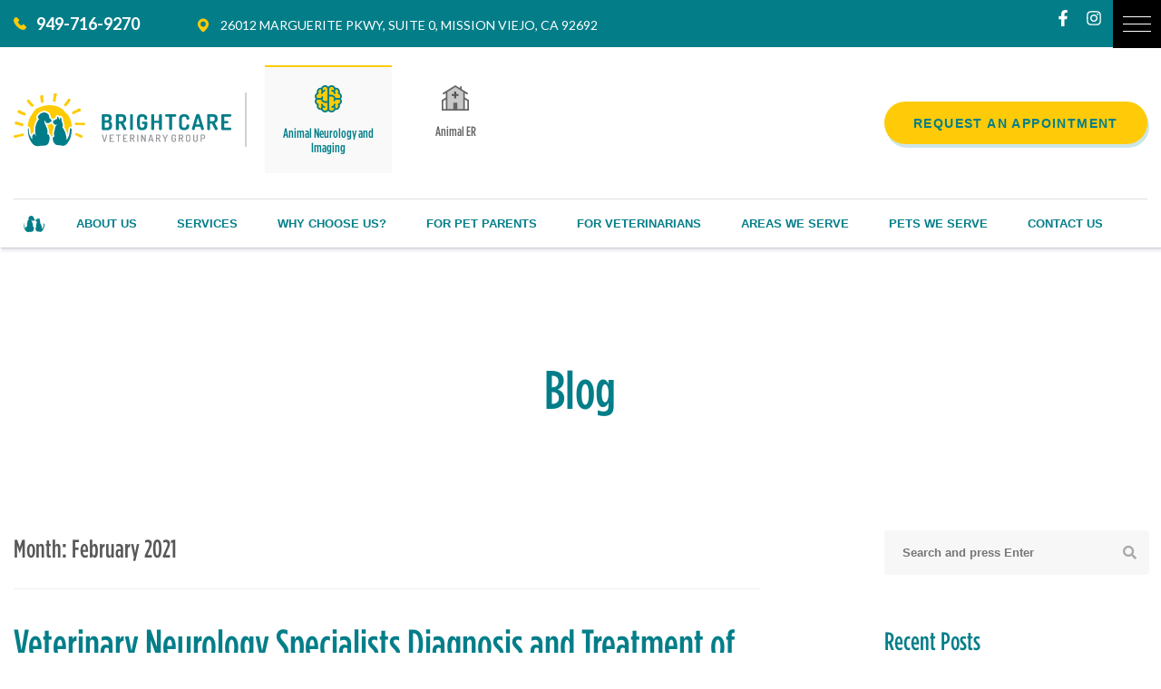

--- FILE ---
content_type: text/html; charset=UTF-8
request_url: https://brightcarevet.com/animal-neurology/2021/02/
body_size: 20762
content:
<!DOCTYPE html>
<html lang="en-US">
<head>
    <meta charset="UTF-8"/>
    <link rel="profile" href="http://gmpg.org/xfn/11"/>
    <link rel="pingback" href="https://brightcarevet.com/animal-neurology/xmlrpc.php"/>
    <meta name="viewport" content="initial-scale=1">
    <meta name="viewport" content="width=device-width"/>

	<meta name='robots' content='noindex, follow' />

<!-- Google Tag Manager for WordPress by gtm4wp.com -->
<script data-cfasync="false" data-pagespeed-no-defer>
	var gtm4wp_datalayer_name = "dataLayer";
	var dataLayer = dataLayer || [];
</script>
<!-- End Google Tag Manager for WordPress by gtm4wp.com -->
	<!-- This site is optimized with the Yoast SEO plugin v26.7 - https://yoast.com/wordpress/plugins/seo/ -->
	<title>February 2021 - BrightCare Animal Neurology and Imaging</title>
	<meta property="og:locale" content="en_US" />
	<meta property="og:type" content="website" />
	<meta property="og:title" content="February 2021 - BrightCare Animal Neurology and Imaging" />
	<meta property="og:url" content="https://brightcarevet.com/animal-neurology/2021/02/" />
	<meta property="og:site_name" content="BrightCare Animal Neurology and Imaging" />
	<meta name="twitter:card" content="summary_large_image" />
	<script type="application/ld+json" class="yoast-schema-graph">{"@context":"https://schema.org","@graph":[{"@type":"CollectionPage","@id":"https://brightcarevet.com/animal-neurology/2021/02/","url":"https://brightcarevet.com/animal-neurology/2021/02/","name":"February 2021 - BrightCare Animal Neurology and Imaging","isPartOf":{"@id":"https://brightcarevet.com/animal-neurology/#website"},"primaryImageOfPage":{"@id":"https://brightcarevet.com/animal-neurology/2021/02/#primaryimage"},"image":{"@id":"https://brightcarevet.com/animal-neurology/2021/02/#primaryimage"},"thumbnailUrl":"https://brightcarevet.com/animal-neurology/wp-content/uploads/sites/2/2021/02/blog_brightcare_10.jpg","breadcrumb":{"@id":"https://brightcarevet.com/animal-neurology/2021/02/#breadcrumb"},"inLanguage":"en-US"},{"@type":"ImageObject","inLanguage":"en-US","@id":"https://brightcarevet.com/animal-neurology/2021/02/#primaryimage","url":"https://brightcarevet.com/animal-neurology/wp-content/uploads/sites/2/2021/02/blog_brightcare_10.jpg","contentUrl":"https://brightcarevet.com/animal-neurology/wp-content/uploads/sites/2/2021/02/blog_brightcare_10.jpg","width":930,"height":510},{"@type":"BreadcrumbList","@id":"https://brightcarevet.com/animal-neurology/2021/02/#breadcrumb","itemListElement":[{"@type":"ListItem","position":1,"name":"Home","item":"https://brightcarevet.com/animal-neurology/"},{"@type":"ListItem","position":2,"name":"Archives for February 2021"}]},{"@type":"WebSite","@id":"https://brightcarevet.com/animal-neurology/#website","url":"https://brightcarevet.com/animal-neurology/","name":"BrightCare Animal Neurology and Imaging","description":"","potentialAction":[{"@type":"SearchAction","target":{"@type":"EntryPoint","urlTemplate":"https://brightcarevet.com/animal-neurology/?s={search_term_string}"},"query-input":{"@type":"PropertyValueSpecification","valueRequired":true,"valueName":"search_term_string"}}],"inLanguage":"en-US"}]}</script>
	<!-- / Yoast SEO plugin. -->


<link rel='dns-prefetch' href='//cdnjs.cloudflare.com' />
<link rel='dns-prefetch' href='//fonts.googleapis.com' />
<link rel="alternate" type="application/rss+xml" title="BrightCare Animal Neurology and Imaging &raquo; Feed" href="https://brightcarevet.com/animal-neurology/feed/" />
<link rel="alternate" type="application/rss+xml" title="BrightCare Animal Neurology and Imaging &raquo; Comments Feed" href="https://brightcarevet.com/animal-neurology/comments/feed/" />
<script type="text/javascript">(function() {"use strict";const vps = JSON.parse(`[]`);window.dike_plc=(i,d,e=!1)=>{const n=i+"-*";return-1!==vps.indexOf(d)||void 0!==window.dike_tvb&&(-1!==window.dike_tvb.indexOf(d)||-1!==window.dike_tvb.indexOf(n))||(e&&(window.location.href="https://brightcarevet.com/animal-neurology/wp-admin/index.php?page=dike_wpd&author="+i+"&failed_lic_check="+i+"-"+d),!1)};})();</script><style id='wp-img-auto-sizes-contain-inline-css' type='text/css'>
img:is([sizes=auto i],[sizes^="auto," i]){contain-intrinsic-size:3000px 1500px}
/*# sourceURL=wp-img-auto-sizes-contain-inline-css */
</style>
<link rel='stylesheet' id='la-icon-maneger-style-css' href='https://brightcarevet.com/animal-neurology/wp-content/uploads/sites/2/la_icon_sets/style.min.css?ver=6.9' type='text/css' media='all' />
<style id='wp-emoji-styles-inline-css' type='text/css'>

	img.wp-smiley, img.emoji {
		display: inline !important;
		border: none !important;
		box-shadow: none !important;
		height: 1em !important;
		width: 1em !important;
		margin: 0 0.07em !important;
		vertical-align: -0.1em !important;
		background: none !important;
		padding: 0 !important;
	}
/*# sourceURL=wp-emoji-styles-inline-css */
</style>
<style id='wp-block-library-inline-css' type='text/css'>
:root{--wp-block-synced-color:#7a00df;--wp-block-synced-color--rgb:122,0,223;--wp-bound-block-color:var(--wp-block-synced-color);--wp-editor-canvas-background:#ddd;--wp-admin-theme-color:#007cba;--wp-admin-theme-color--rgb:0,124,186;--wp-admin-theme-color-darker-10:#006ba1;--wp-admin-theme-color-darker-10--rgb:0,107,160.5;--wp-admin-theme-color-darker-20:#005a87;--wp-admin-theme-color-darker-20--rgb:0,90,135;--wp-admin-border-width-focus:2px}@media (min-resolution:192dpi){:root{--wp-admin-border-width-focus:1.5px}}.wp-element-button{cursor:pointer}:root .has-very-light-gray-background-color{background-color:#eee}:root .has-very-dark-gray-background-color{background-color:#313131}:root .has-very-light-gray-color{color:#eee}:root .has-very-dark-gray-color{color:#313131}:root .has-vivid-green-cyan-to-vivid-cyan-blue-gradient-background{background:linear-gradient(135deg,#00d084,#0693e3)}:root .has-purple-crush-gradient-background{background:linear-gradient(135deg,#34e2e4,#4721fb 50%,#ab1dfe)}:root .has-hazy-dawn-gradient-background{background:linear-gradient(135deg,#faaca8,#dad0ec)}:root .has-subdued-olive-gradient-background{background:linear-gradient(135deg,#fafae1,#67a671)}:root .has-atomic-cream-gradient-background{background:linear-gradient(135deg,#fdd79a,#004a59)}:root .has-nightshade-gradient-background{background:linear-gradient(135deg,#330968,#31cdcf)}:root .has-midnight-gradient-background{background:linear-gradient(135deg,#020381,#2874fc)}:root{--wp--preset--font-size--normal:16px;--wp--preset--font-size--huge:42px}.has-regular-font-size{font-size:1em}.has-larger-font-size{font-size:2.625em}.has-normal-font-size{font-size:var(--wp--preset--font-size--normal)}.has-huge-font-size{font-size:var(--wp--preset--font-size--huge)}.has-text-align-center{text-align:center}.has-text-align-left{text-align:left}.has-text-align-right{text-align:right}.has-fit-text{white-space:nowrap!important}#end-resizable-editor-section{display:none}.aligncenter{clear:both}.items-justified-left{justify-content:flex-start}.items-justified-center{justify-content:center}.items-justified-right{justify-content:flex-end}.items-justified-space-between{justify-content:space-between}.screen-reader-text{border:0;clip-path:inset(50%);height:1px;margin:-1px;overflow:hidden;padding:0;position:absolute;width:1px;word-wrap:normal!important}.screen-reader-text:focus{background-color:#ddd;clip-path:none;color:#444;display:block;font-size:1em;height:auto;left:5px;line-height:normal;padding:15px 23px 14px;text-decoration:none;top:5px;width:auto;z-index:100000}html :where(.has-border-color){border-style:solid}html :where([style*=border-top-color]){border-top-style:solid}html :where([style*=border-right-color]){border-right-style:solid}html :where([style*=border-bottom-color]){border-bottom-style:solid}html :where([style*=border-left-color]){border-left-style:solid}html :where([style*=border-width]){border-style:solid}html :where([style*=border-top-width]){border-top-style:solid}html :where([style*=border-right-width]){border-right-style:solid}html :where([style*=border-bottom-width]){border-bottom-style:solid}html :where([style*=border-left-width]){border-left-style:solid}html :where(img[class*=wp-image-]){height:auto;max-width:100%}:where(figure){margin:0 0 1em}html :where(.is-position-sticky){--wp-admin--admin-bar--position-offset:var(--wp-admin--admin-bar--height,0px)}@media screen and (max-width:600px){html :where(.is-position-sticky){--wp-admin--admin-bar--position-offset:0px}}

/*# sourceURL=wp-block-library-inline-css */
</style><style id='global-styles-inline-css' type='text/css'>
:root{--wp--preset--aspect-ratio--square: 1;--wp--preset--aspect-ratio--4-3: 4/3;--wp--preset--aspect-ratio--3-4: 3/4;--wp--preset--aspect-ratio--3-2: 3/2;--wp--preset--aspect-ratio--2-3: 2/3;--wp--preset--aspect-ratio--16-9: 16/9;--wp--preset--aspect-ratio--9-16: 9/16;--wp--preset--color--black: #000000;--wp--preset--color--cyan-bluish-gray: #abb8c3;--wp--preset--color--white: #ffffff;--wp--preset--color--pale-pink: #f78da7;--wp--preset--color--vivid-red: #cf2e2e;--wp--preset--color--luminous-vivid-orange: #ff6900;--wp--preset--color--luminous-vivid-amber: #fcb900;--wp--preset--color--light-green-cyan: #7bdcb5;--wp--preset--color--vivid-green-cyan: #00d084;--wp--preset--color--pale-cyan-blue: #8ed1fc;--wp--preset--color--vivid-cyan-blue: #0693e3;--wp--preset--color--vivid-purple: #9b51e0;--wp--preset--gradient--vivid-cyan-blue-to-vivid-purple: linear-gradient(135deg,rgb(6,147,227) 0%,rgb(155,81,224) 100%);--wp--preset--gradient--light-green-cyan-to-vivid-green-cyan: linear-gradient(135deg,rgb(122,220,180) 0%,rgb(0,208,130) 100%);--wp--preset--gradient--luminous-vivid-amber-to-luminous-vivid-orange: linear-gradient(135deg,rgb(252,185,0) 0%,rgb(255,105,0) 100%);--wp--preset--gradient--luminous-vivid-orange-to-vivid-red: linear-gradient(135deg,rgb(255,105,0) 0%,rgb(207,46,46) 100%);--wp--preset--gradient--very-light-gray-to-cyan-bluish-gray: linear-gradient(135deg,rgb(238,238,238) 0%,rgb(169,184,195) 100%);--wp--preset--gradient--cool-to-warm-spectrum: linear-gradient(135deg,rgb(74,234,220) 0%,rgb(151,120,209) 20%,rgb(207,42,186) 40%,rgb(238,44,130) 60%,rgb(251,105,98) 80%,rgb(254,248,76) 100%);--wp--preset--gradient--blush-light-purple: linear-gradient(135deg,rgb(255,206,236) 0%,rgb(152,150,240) 100%);--wp--preset--gradient--blush-bordeaux: linear-gradient(135deg,rgb(254,205,165) 0%,rgb(254,45,45) 50%,rgb(107,0,62) 100%);--wp--preset--gradient--luminous-dusk: linear-gradient(135deg,rgb(255,203,112) 0%,rgb(199,81,192) 50%,rgb(65,88,208) 100%);--wp--preset--gradient--pale-ocean: linear-gradient(135deg,rgb(255,245,203) 0%,rgb(182,227,212) 50%,rgb(51,167,181) 100%);--wp--preset--gradient--electric-grass: linear-gradient(135deg,rgb(202,248,128) 0%,rgb(113,206,126) 100%);--wp--preset--gradient--midnight: linear-gradient(135deg,rgb(2,3,129) 0%,rgb(40,116,252) 100%);--wp--preset--font-size--small: 13px;--wp--preset--font-size--medium: 20px;--wp--preset--font-size--large: 36px;--wp--preset--font-size--x-large: 42px;--wp--preset--spacing--20: 0.44rem;--wp--preset--spacing--30: 0.67rem;--wp--preset--spacing--40: 1rem;--wp--preset--spacing--50: 1.5rem;--wp--preset--spacing--60: 2.25rem;--wp--preset--spacing--70: 3.38rem;--wp--preset--spacing--80: 5.06rem;--wp--preset--shadow--natural: 6px 6px 9px rgba(0, 0, 0, 0.2);--wp--preset--shadow--deep: 12px 12px 50px rgba(0, 0, 0, 0.4);--wp--preset--shadow--sharp: 6px 6px 0px rgba(0, 0, 0, 0.2);--wp--preset--shadow--outlined: 6px 6px 0px -3px rgb(255, 255, 255), 6px 6px rgb(0, 0, 0);--wp--preset--shadow--crisp: 6px 6px 0px rgb(0, 0, 0);}:where(.is-layout-flex){gap: 0.5em;}:where(.is-layout-grid){gap: 0.5em;}body .is-layout-flex{display: flex;}.is-layout-flex{flex-wrap: wrap;align-items: center;}.is-layout-flex > :is(*, div){margin: 0;}body .is-layout-grid{display: grid;}.is-layout-grid > :is(*, div){margin: 0;}:where(.wp-block-columns.is-layout-flex){gap: 2em;}:where(.wp-block-columns.is-layout-grid){gap: 2em;}:where(.wp-block-post-template.is-layout-flex){gap: 1.25em;}:where(.wp-block-post-template.is-layout-grid){gap: 1.25em;}.has-black-color{color: var(--wp--preset--color--black) !important;}.has-cyan-bluish-gray-color{color: var(--wp--preset--color--cyan-bluish-gray) !important;}.has-white-color{color: var(--wp--preset--color--white) !important;}.has-pale-pink-color{color: var(--wp--preset--color--pale-pink) !important;}.has-vivid-red-color{color: var(--wp--preset--color--vivid-red) !important;}.has-luminous-vivid-orange-color{color: var(--wp--preset--color--luminous-vivid-orange) !important;}.has-luminous-vivid-amber-color{color: var(--wp--preset--color--luminous-vivid-amber) !important;}.has-light-green-cyan-color{color: var(--wp--preset--color--light-green-cyan) !important;}.has-vivid-green-cyan-color{color: var(--wp--preset--color--vivid-green-cyan) !important;}.has-pale-cyan-blue-color{color: var(--wp--preset--color--pale-cyan-blue) !important;}.has-vivid-cyan-blue-color{color: var(--wp--preset--color--vivid-cyan-blue) !important;}.has-vivid-purple-color{color: var(--wp--preset--color--vivid-purple) !important;}.has-black-background-color{background-color: var(--wp--preset--color--black) !important;}.has-cyan-bluish-gray-background-color{background-color: var(--wp--preset--color--cyan-bluish-gray) !important;}.has-white-background-color{background-color: var(--wp--preset--color--white) !important;}.has-pale-pink-background-color{background-color: var(--wp--preset--color--pale-pink) !important;}.has-vivid-red-background-color{background-color: var(--wp--preset--color--vivid-red) !important;}.has-luminous-vivid-orange-background-color{background-color: var(--wp--preset--color--luminous-vivid-orange) !important;}.has-luminous-vivid-amber-background-color{background-color: var(--wp--preset--color--luminous-vivid-amber) !important;}.has-light-green-cyan-background-color{background-color: var(--wp--preset--color--light-green-cyan) !important;}.has-vivid-green-cyan-background-color{background-color: var(--wp--preset--color--vivid-green-cyan) !important;}.has-pale-cyan-blue-background-color{background-color: var(--wp--preset--color--pale-cyan-blue) !important;}.has-vivid-cyan-blue-background-color{background-color: var(--wp--preset--color--vivid-cyan-blue) !important;}.has-vivid-purple-background-color{background-color: var(--wp--preset--color--vivid-purple) !important;}.has-black-border-color{border-color: var(--wp--preset--color--black) !important;}.has-cyan-bluish-gray-border-color{border-color: var(--wp--preset--color--cyan-bluish-gray) !important;}.has-white-border-color{border-color: var(--wp--preset--color--white) !important;}.has-pale-pink-border-color{border-color: var(--wp--preset--color--pale-pink) !important;}.has-vivid-red-border-color{border-color: var(--wp--preset--color--vivid-red) !important;}.has-luminous-vivid-orange-border-color{border-color: var(--wp--preset--color--luminous-vivid-orange) !important;}.has-luminous-vivid-amber-border-color{border-color: var(--wp--preset--color--luminous-vivid-amber) !important;}.has-light-green-cyan-border-color{border-color: var(--wp--preset--color--light-green-cyan) !important;}.has-vivid-green-cyan-border-color{border-color: var(--wp--preset--color--vivid-green-cyan) !important;}.has-pale-cyan-blue-border-color{border-color: var(--wp--preset--color--pale-cyan-blue) !important;}.has-vivid-cyan-blue-border-color{border-color: var(--wp--preset--color--vivid-cyan-blue) !important;}.has-vivid-purple-border-color{border-color: var(--wp--preset--color--vivid-purple) !important;}.has-vivid-cyan-blue-to-vivid-purple-gradient-background{background: var(--wp--preset--gradient--vivid-cyan-blue-to-vivid-purple) !important;}.has-light-green-cyan-to-vivid-green-cyan-gradient-background{background: var(--wp--preset--gradient--light-green-cyan-to-vivid-green-cyan) !important;}.has-luminous-vivid-amber-to-luminous-vivid-orange-gradient-background{background: var(--wp--preset--gradient--luminous-vivid-amber-to-luminous-vivid-orange) !important;}.has-luminous-vivid-orange-to-vivid-red-gradient-background{background: var(--wp--preset--gradient--luminous-vivid-orange-to-vivid-red) !important;}.has-very-light-gray-to-cyan-bluish-gray-gradient-background{background: var(--wp--preset--gradient--very-light-gray-to-cyan-bluish-gray) !important;}.has-cool-to-warm-spectrum-gradient-background{background: var(--wp--preset--gradient--cool-to-warm-spectrum) !important;}.has-blush-light-purple-gradient-background{background: var(--wp--preset--gradient--blush-light-purple) !important;}.has-blush-bordeaux-gradient-background{background: var(--wp--preset--gradient--blush-bordeaux) !important;}.has-luminous-dusk-gradient-background{background: var(--wp--preset--gradient--luminous-dusk) !important;}.has-pale-ocean-gradient-background{background: var(--wp--preset--gradient--pale-ocean) !important;}.has-electric-grass-gradient-background{background: var(--wp--preset--gradient--electric-grass) !important;}.has-midnight-gradient-background{background: var(--wp--preset--gradient--midnight) !important;}.has-small-font-size{font-size: var(--wp--preset--font-size--small) !important;}.has-medium-font-size{font-size: var(--wp--preset--font-size--medium) !important;}.has-large-font-size{font-size: var(--wp--preset--font-size--large) !important;}.has-x-large-font-size{font-size: var(--wp--preset--font-size--x-large) !important;}
/*# sourceURL=global-styles-inline-css */
</style>

<style id='classic-theme-styles-inline-css' type='text/css'>
/*! This file is auto-generated */
.wp-block-button__link{color:#fff;background-color:#32373c;border-radius:9999px;box-shadow:none;text-decoration:none;padding:calc(.667em + 2px) calc(1.333em + 2px);font-size:1.125em}.wp-block-file__button{background:#32373c;color:#fff;text-decoration:none}
/*# sourceURL=/wp-includes/css/classic-themes.min.css */
</style>
<link rel='stylesheet' id='gg-lcl-skin-css' href='https://brightcarevet.com/animal-neurology/wp-content/plugins/global-gallery/js/lightboxes/lc-lightbox/skins/minimal.css?ver=1.3.0' type='text/css' media='all' />
<link rel='stylesheet' id='gg-lightbox-css-css' href='https://brightcarevet.com/animal-neurology/wp-content/plugins/global-gallery/js/lightboxes/lc-lightbox/css/lc_lightbox.min.css?ver=8.8.2' type='text/css' media='all' />
<link rel='stylesheet' id='sf_styles-css' href='https://brightcarevet.com/animal-neurology/wp-content/plugins/superfly-menu/css/public.min.css?ver=6.9' type='text/css' media='all' />
<link rel='stylesheet' id='bootstrap-css' href='https://brightcarevet.com/animal-neurology/wp-content/themes/wps-brightcare/assets/css/bootstrap.css' type='text/css' media='all' />
<link rel='stylesheet' id='font-awesome-css' href='https://brightcarevet.com/animal-neurology/wp-content/themes/wps-brightcare/assets/css/font-awesome.min.css' type='text/css' media='all' />
<link rel='stylesheet' id='font-linea-arrows-css' href='https://brightcarevet.com/animal-neurology/wp-content/themes/wps-brightcare/assets/css/font-linea-arrows.css' type='text/css' media='all' />
<link rel='stylesheet' id='wps-google-font-css' href='https://fonts.googleapis.com/css?family=Lato:300,300i,400,400i,700,700i,900,900i' type='text/css' media='all' />
<link rel='stylesheet' id='lightslider-css' href='https://brightcarevet.com/animal-neurology/wp-content/themes/wps-brightcare/assets/css/lightslider.css' type='text/css' media='all' />
<link rel='stylesheet' id='owl.carousel-css' href='https://brightcarevet.com/animal-neurology/wp-content/themes/wps-brightcare/assets/css/owl-carousel/owl.carousel.css' type='text/css' media='all' />
<link rel='stylesheet' id='owl.theme.default-css' href='https://brightcarevet.com/animal-neurology/wp-content/themes/wps-brightcare/assets/css/owl-carousel/owl.theme.default.css' type='text/css' media='all' />
<link rel='stylesheet' id='magnific-popup-css' href='https://brightcarevet.com/animal-neurology/wp-content/themes/wps-brightcare/assets/css/magnific-popup.css' type='text/css' media='all' />
<link rel='stylesheet' id='flexslider-css' href='https://brightcarevet.com/animal-neurology/wp-content/themes/wps-brightcare/assets/css/flexslider.css' type='text/css' media='all' />
<link rel='stylesheet' id='slick-slider-css' href='https://cdnjs.cloudflare.com/ajax/libs/slick-carousel/1.6.0/slick.css' type='text/css' media='all' />
<link rel='stylesheet' id='wps-base-style-css' href='https://brightcarevet.com/animal-neurology/wp-content/themes/wps-brightcare/style.css?ver=6.9' type='text/css' media='all' />
<link rel='stylesheet' id='wps-base-style-custom-css' href='https://brightcarevet.com/animal-neurology/wp-content/themes/wps-brightcare/style-custom.css?ver=6.9' type='text/css' media='all' />
<link rel='stylesheet' id='bsf-Defaults-css' href='https://brightcarevet.com/animal-neurology/wp-content/uploads/sites/2/smile_fonts/Defaults/Defaults.css?ver=3.21.2' type='text/css' media='all' />
<link rel='stylesheet' id='gg_fontawesome-css' href='https://brightcarevet.com/animal-neurology/wp-content/plugins/global-gallery/css/fontAwesome/css/all.min.css?ver=5.15.2' type='text/css' media='all' />
<link rel='stylesheet' id='gg-frontend-css' href='https://brightcarevet.com/animal-neurology/wp-content/plugins/global-gallery/css/frontend.min.css?ver=8.8.2' type='text/css' media='all' />
<link rel='stylesheet' id='gg-slider-css' href='https://brightcarevet.com/animal-neurology/wp-content/plugins/global-gallery/js/jquery.galleria/themes/ggallery/galleria.ggallery.min.css?ver=8.8.2' type='text/css' media='all' />
<link rel='stylesheet' id='gg-custom-css-css' href='https://brightcarevet.com/animal-neurology/wp-content/plugins/global-gallery/css/custom.css?ver=8.8.2-4606aa8beaf1cfdbff99c8f0f25f9cf2' type='text/css' media='all' />
<script type="text/javascript" src="https://brightcarevet.com/animal-neurology/wp-content/plugins/superfly-menu/includes/vendor/looks_awesome/icon_manager/js/md5.js?ver=1.0,0" id="la-icon-manager-md5-js"></script>
<script type="text/javascript" src="https://brightcarevet.com/animal-neurology/wp-content/plugins/superfly-menu/includes/vendor/looks_awesome/icon_manager/js/util.js?ver=1.0,0" id="la-icon-manager-util-js"></script>
<script type="text/javascript" src="https://brightcarevet.com/animal-neurology/wp-content/plugins/jquery-updater/js/jquery-3.7.1.min.js?ver=3.7.1" id="jquery-core-js"></script>
<script type="text/javascript" src="https://brightcarevet.com/animal-neurology/wp-content/plugins/jquery-updater/js/jquery-migrate-3.5.2.min.js?ver=3.5.2" id="jquery-migrate-js"></script>
<script type="text/javascript" id="sf_main-js-extra">
/* <![CDATA[ */
var SF_Opts = {"wp_menu_id":"2","social":[],"search":"yes","blur":"no","fade":"no","test_mode":"no","hide_def":"no","mob_nav":"no","dynamic":"no","parent_ignore":"yes","sidebar_style":"side","sidebar_behaviour":"slide","alt_menu":"","sidebar_pos":"right","width_panel_1":"275","width_panel_2":"250","width_panel_3":"250","width_panel_4":"200","base_color":"#000000","opening_type":"click","sub_type":"yes","video_bg":"","video_mob":"no","video_preload":"no","sub_mob_type":"dropdown","sub_opening_type":"click","label":"metro","label_top":"0px","label_size":"53px","label_vis":"yes","item_padding":"15","bg":"","path":"https://brightcarevet.com/animal-neurology/wp-content/plugins/superfly-menu/img/","menu":"{\"2\":{\"term_id\":2,\"name\":\"Main Menu\",\"loc\":{\"pages\":{\"2\":1,\"8\":1,\"26\":1,\"28\":1,\"30\":1,\"144\":1,\"150\":1,\"154\":1,\"159\":1,\"199\":1,\"216\":1,\"236\":1,\"238\":1,\"244\":1},\"cposts\":[],\"cats\":{\"1\":1},\"taxes\":[],\"langs\":[],\"wp_pages\":{\"front\":1,\"home\":1,\"archive\":1,\"single\":1,\"forbidden\":1,\"search\":1},\"ids\":[\"\"]},\"isDef\":true}}","togglers":"#mobile-nav-icon","subMenuSupport":"yes","subMenuSelector":"sub-menu, children","eventsInterval":"51","activeClassSelector":"current-menu-item","allowedTags":"DIV, NAV, UL, OL, LI, A, P, H1, H2, H3, H4, SPAN","menuData":[],"siteBase":"https://brightcarevet.com/animal-neurology","plugin_ver":"5.0.30"};
//# sourceURL=sf_main-js-extra
/* ]]> */
</script>
<script type="text/javascript" src="https://brightcarevet.com/animal-neurology/wp-content/plugins/superfly-menu/js/public.min.js?ver=5.0.30" id="sf_main-js"></script>
<script></script><link rel="https://api.w.org/" href="https://brightcarevet.com/animal-neurology/wp-json/" /><link rel="EditURI" type="application/rsd+xml" title="RSD" href="https://brightcarevet.com/animal-neurology/xmlrpc.php?rsd" />
<meta name="generator" content="WordPress 6.9" />
<!-- start Simple Custom CSS and JS -->
<!-- Google tag (gtag.js) -->
<script async src="https://www.googletagmanager.com/gtag/js?id=G-SKZGED6LDY"></script>
<script>
  window.dataLayer = window.dataLayer || [];
  function gtag(){dataLayer.push(arguments);}
  gtag('js', new Date());

  gtag('config', 'G-SKZGED6LDY');
</script>

<!-- end Simple Custom CSS and JS -->
<!-- start Simple Custom CSS and JS -->
<script type="application/ld+json">{
    "@context": "https://schema.org/",
    "@type": "CreativeWorkSeries",
    "name": "BrightCare Veterinary Group - Neurology, Imaging, and Emergency",
    "aggregateRating": {
        "@type": "AggregateRating",
        "ratingValue": "5",
        "bestRating": "5",
        "ratingCount": "20"
    }
}
</script>

<!-- end Simple Custom CSS and JS -->
<!-- start Simple Custom CSS and JS -->
<script type="application/ld+json">
{
  "@context": "http://schema.org",
  "@type": ["VeterinaryCare", "LocalBusiness"],
  "@id": "https://brightcarevet.com/animal-neurology/",
  "name": "BrightCare Veterinary Group - Neurology, Imaging, and Emergency",
"image": "https://brightcarevet.com/wp-content/themes/wps-brightcare/assets/images/logo-footer.svg",
  "description": "Located in Mission Viejo, BrightCare Veterinary Group is the first animal neurology and imaging center with 24-hour emergency services in Orange County.", 
  "sameAs": [ "https://www.facebook.com/brightcarevet/",
"https://www.instagram.com/brightcarevet/"],
  "priceRange": "$",
  "address": {
    "@type": "PostalAddress",
    "streetAddress": "26012 Marguerite Pkwy Suite O",
    "addressLocality": "Mission Viejo",
    "addressRegion": "California",
    "postalCode": "92692",
    "addressCountry": "US"
  },
  "telephone": "+1 949-716-9270",
  "geo": {
    "@type": "GeoCoordinates",
    "latitude": 33.5864994,
    "longitude": -117.6580316
  },
"hasmap": "https://www.google.com/maps/place/BrightCare+Veterinary+Group+-+Neurology,+Imaging,+and+Emergency/@33.5863292,-117.6579142,14.98z/data=!4m5!3m4!1s0x0:0xb3bf97260b9da230!8m2!3d33.5864994!4d-117.6580316",
"openingHours": "Mon open 24 hours, Tues open 24 hours, Wed open 24 hours, Thur open 24 hours, Fri open 24 hours, Sat open 24 hours, Sun open 24 hours"
    }
    </script>
	
<script type="application/ld+json">{
  "@context": "http://schema.org/",
  "@type": "Review",
  "name": "Customer Review",
  "datePublished": "2019-10-10",
  "itemReviewed": {
    "@type": "VeterinaryCare",
	"image": "https://brightcarevet.com/wp-content/themes/wps-brightcare/assets/images/logo-footer.svg",
	"name": "BrightCare Veterinary Group - Neurology, Imaging, and Emergency",
	"address": "26012 Marguerite Pkwy Suite O, Mission Viejo, CA 92692, United States",
	"telephone": "+1 949-716-9270"
  },
  "author": {
    "@type": "Person",
    "name": "Gina Snell",
    "description": "Dr. Gorgi and staff have been wonderful in treating my cat.  Everyone is very friendly and knowledgable.  They really do care about the animals they are treating and do listen to your questions and needs."
  },
  "reviewRating": {
    "@type": "Rating",
    "ratingValue": "5",
    "bestRating": "5",
    "worstRating": "1"
  },
  "publisher": {
    "@type": "Organization",
    "name": "BrightCare Veterinary Group - Neurology, Imaging, and Emergency"
  }
}</script>
<!-- end Simple Custom CSS and JS -->
<!-- start Simple Custom CSS and JS -->
<style type="text/css">
/* Add your CSS code here.

For example:
.example {
    color: red;
}

For brushing up on your CSS knowledge, check out http://www.w3schools.com/css/css_syntax.asp

End of comment */ 

.wps-homepage-slider-wrapper .wps-homepage-slider-container .content-holder h1 {
    font-family: GothamCondensedMedium,sans-serif;
    font-size: 28px;
    font-weight: 400;
    color: #fff;
    margin: 0 0 20px;
    padding: 0;
}

@media (max-width: 767px) {
.wps-homepage-slider-wrapper .wps-homepage-slider-container .content-holder h1 {
    font-size: 22px;
}
}


/* Social Icon Fix */

.topbar-wrapper .topbar-social-nav li a svg {
	width: 18px;
	height: 18px;
	fill: #FFF;
}

.foo-widget-follow-us li a svg {
	width: 18px;
	height: 18px;
	fill: #707070;
    transition: all .2s ease-out;
}

foo-widget-follow-us li a:hover svg {
	width: 18px;
	height: 18px;
	fill: #555;
}</style>
<!-- end Simple Custom CSS and JS -->

		<!-- GA Google Analytics @ https://m0n.co/ga -->
		<script>
			(function(i,s,o,g,r,a,m){i['GoogleAnalyticsObject']=r;i[r]=i[r]||function(){
			(i[r].q=i[r].q||[]).push(arguments)},i[r].l=1*new Date();a=s.createElement(o),
			m=s.getElementsByTagName(o)[0];a.async=1;a.src=g;m.parentNode.insertBefore(a,m)
			})(window,document,'script','https://www.google-analytics.com/analytics.js','ga');
			ga('create', 'UA-118135810-2', 'auto');
			ga('send', 'pageview');
		</script>

	<script>

    // global
    window.SFM_is_mobile = (function () {
        var n = navigator.userAgent;
        var reg = new RegExp('Android\s([0-9\.]*)')
        var match = n.toLowerCase().match(reg);
        var android =  match ? parseFloat(match[1]) : false;
        if (android && android < 3.6) {
        	return;
        };

        return n.match(/Android|BlackBerry|IEMobile|iPhone|iPad|iPod|Opera Mini/i);
    })();

    window.SFM_current_page_menu = '2';

    (function(){

        var mob_bar = '';
        var pos = 'right';
        var iconbar = '';

        var SFM_skew_disabled = ( function( ) {
            var window_width = window.innerWidth;
            var sfm_width = 275;
            if ( sfm_width * 2 >= window_width ) {
                return true;
            }
            return false;
        } )( );

        var classes = SFM_is_mobile ? 'sfm-mobile' : 'sfm-desktop';
        var html = document.getElementsByTagName('html')[0]; // pointer
        classes += mob_bar ? ' sfm-mob-nav' : '';
        classes += ' sfm-pos-' + pos;
        classes += iconbar ? ' sfm-bar' : '';
		classes += SFM_skew_disabled ? ' sfm-skew-disabled' : '';

        html.className = html.className == '' ?  classes : html.className + ' ' + classes;

    })();
</script>
<style type="text/css" id="superfly-dynamic">
    @font-face {
        font-family: 'sfm-icomoon';
        src:url('https://brightcarevet.com/animal-neurology/wp-content/plugins/superfly-menu/img/fonts/icomoon.eot?wehgh4');
        src: url('https://brightcarevet.com/animal-neurology/wp-content/plugins/superfly-menu/img/fonts/icomoon.svg?wehgh4#icomoon') format('svg'),
        url('https://brightcarevet.com/animal-neurology/wp-content/plugins/superfly-menu/img/fonts/icomoon.eot?#iefixwehgh4') format('embedded-opentype'),
        url('https://brightcarevet.com/animal-neurology/wp-content/plugins/superfly-menu/img/fonts/icomoon.woff?wehgh4') format('woff'),
        url('https://brightcarevet.com/animal-neurology/wp-content/plugins/superfly-menu/img/fonts/icomoon.ttf?wehgh4') format('truetype');
        font-weight: normal;
        font-style: normal;
        font-display: swap;
    }
        .sfm-navicon, .sfm-navicon:after, .sfm-navicon:before, .sfm-sidebar-close:before, .sfm-sidebar-close:after {
        height: 1px !important;
    }
    .sfm-label-square .sfm-navicon-button, .sfm-label-rsquare .sfm-navicon-button, .sfm-label-circle .sfm-navicon-button {
    border-width: 1px !important;
    }

    .sfm-vertical-nav .sfm-submenu-visible > a .sfm-sm-indicator i:after {
    -webkit-transform: rotate(180deg);
    transform: rotate(180deg);
    }

    #sfm-mob-navbar .sfm-navicon-button:after {
    /*width: 30px;*/
    }

    .sfm-pos-right .sfm-vertical-nav .sfm-has-child-menu > a:before {
    display: none;
    }

    #sfm-sidebar.sfm-vertical-nav .sfm-menu .sfm-sm-indicator {
    /*background: rgba(255,255,255,0.085);*/
    }

    .sfm-pos-right #sfm-sidebar.sfm-vertical-nav .sfm-menu li a {
    /*padding-left: 10px !important;*/
    }

    .sfm-pos-right #sfm-sidebar.sfm-vertical-nav .sfm-sm-indicator {
    left: auto;
    right: 0;
    }

    #sfm-sidebar.sfm-compact .sfm-nav {
    min-height: 50vh;
    height: auto;
    max-height: none;
    margin-top: 30px;
    }

    #sfm-sidebar.sfm-compact  input[type=search] {
    font-size: 16px;
    }
    /*}*/

            #sfm-sidebar .sfm-sidebar-bg, #sfm-sidebar .sfm-social {
        background-color: #000000 !important;
        }

            #sfm-sidebar .sfm-logo img {
        max-height: px;
        }
    

    #sfm-sidebar, .sfm-sidebar-bg, #sfm-sidebar .sfm-nav, #sfm-sidebar .sfm-widget, #sfm-sidebar .sfm-logo, #sfm-sidebar .sfm-social, .sfm-style-toolbar .sfm-copy {
    width: 275px;
    }
        #sfm-sidebar:not(.sfm-iconbar) .sfm-menu li > a span{
        max-width: calc(275px - 80px);    }
    #sfm-sidebar .sfm-social {
    background-color: transparent !important;
    }

    

    
    
    
        #sfm-sidebar .sfm-menu li:hover > a span,
    #sfm-sidebar .sfm-menu li > a:focus span,
    #sfm-sidebar .sfm-menu li:hover > a img,
    #sfm-sidebar .sfm-menu li > a:focus img,
    #sfm-sidebar .sfm-menu li:hover > a .la_icon,
    #sfm-sidebar .sfm-menu li > a:focus .la_icon,
    #sfm-sidebar .sfm-menu li.sfm-submenu-visible > a img,
    #sfm-sidebar .sfm-menu li.sfm-submenu-visible > a .la_icon,
    #sfm-sidebar .sfm-menu li.sfm-submenu-visible > a span {
    right: -2px;
    left: auto;
    }

    .sfm-pos-right .sfm-sub-flyout #sfm-sidebar .sfm-menu li > a:focus span,
    .sfm-pos-right .sfm-sub-flyout #sfm-sidebar .sfm-menu li:hover > a span,
    .sfm-pos-right .sfm-sub-flyout #sfm-sidebar .sfm-menu li:hover > a img,
    .sfm-pos-right .sfm-sub-flyout #sfm-sidebar .sfm-menu li > a:focus img,
    .sfm-pos-right .sfm-sub-flyout #sfm-sidebar .sfm-menu li.sfm-submenu-visible > a img,
    .sfm-pos-right .sfm-sub-flyout #sfm-sidebar .sfm-menu li.sfm-submenu-visible > a span {
    right: 2px;
    left: auto;
    }

        #sfm-sidebar .sfm-menu li a,
        #sfm-sidebar .sfm-chapter,
        #sfm-sidebar .widget-area,
        .sfm-search-form input {
        padding-left: 10% !important;
        }

        .sfm-pos-right .sfm-sub-flyout #sfm-sidebar .sfm-menu li a,
        .sfm-pos-right .sfm-sub-flyout #sfm-sidebar .sfm-view .sfm-back-parent,
        .sfm-pos-right .sfm-sub-flyout #sfm-sidebar .sfm-chapter,
        .sfm-pos-right .sfm-sub-flyout #sfm-sidebar .widget-area,
        .sfm-pos-right .sfm-sub-flyout .sfm-search-form input {
        padding-left: 14% !important;
        }
                #sfm-sidebar .sfm-child-menu.sfm-menu-level-1 li a {
        padding-left: 12% !important;
        }
        #sfm-sidebar .sfm-child-menu.sfm-menu-level-2 li a {
        padding-left: 14% !important;
        }
    
        #sfm-sidebar.sfm-compact .sfm-social li {
        text-align: left;
        }

        #sfm-sidebar.sfm-compact .sfm-social:before {
        right: auto;
        left: auto;
        left: 10%;
        }

                #sfm-sidebar:after {
    display: none !important;
    }

    


    #sfm-sidebar,
    .sfm-pos-right .sfm-sidebar-slide.sfm-body-pushed #sfm-mob-navbar {
    -webkit-transform: translate3d(-275px,0,0);
    transform: translate3d(-275px,0,0);
    }


    .sfm-pos-right #sfm-sidebar, .sfm-sidebar-slide.sfm-body-pushed #sfm-mob-navbar {
    -webkit-transform: translate3d(275px,0,0);
    transform: translate3d(275px,0,0);
    }



    .sfm-pos-left #sfm-sidebar .sfm-view-level-1 {
    left: 275px;
    width: 250px;
    -webkit-transform: translate3d(-250px,0,0);
    transform: translate3d(-250px,0,0);
    }

    #sfm-sidebar .sfm-view-level-1 .sfm-menu {
         width: 250px;
    }
    #sfm-sidebar .sfm-view-level-2 .sfm-menu {
         width: 250px;
    }
    #sfm-sidebar .sfm-view-level-3 .sfm-menu {
         width: 200px;
    }

    .sfm-pos-right #sfm-sidebar .sfm-view-level-1 {
    left: auto;
    right: 275px;
    width: 250px;
    -webkit-transform: translate3d(250px,0,0);
    transform: translate3d(250px,0,0);
    }

    .sfm-pos-left #sfm-sidebar .sfm-view-level-2 {
    left: 525px;
    width: 250px;
    -webkit-transform: translate3d(-775px,0,0);
    transform: translate3d(-775px,0,0);
    }

    .sfm-pos-right #sfm-sidebar .sfm-view-level-2
    {
    left: auto;
    right: 525px;
    width: 250px;
    -webkit-transform: translate3d(775px,0,0);
    transform: translate3d(775px,0,0);
    }

    .sfm-pos-left #sfm-sidebar .sfm-view-level-3 {
    left: 775px;
    width: 200px;
    -webkit-transform: translate3d(-975px,0,0);
    transform: translate3d(-975px,0,0);
    }

    .sfm-pos-right #sfm-sidebar .sfm-view-level-3 {
    left: auto;
    right: 775px;
    width: 200px;
    -webkit-transform: translate3d(775px,0,0);
    transform: translate3d(775px,0,0);
    }

    .sfm-view-pushed-1 #sfm-sidebar .sfm-view-level-2 {
    -webkit-transform: translate3d(-250px,0,0);
    transform: translate3d(-250px,0,0);
    }

    .sfm-pos-right .sfm-view-pushed-1 #sfm-sidebar .sfm-view-level-2 {
    -webkit-transform: translate3d(250px,0,0);
    transform: translate3d(250px,0,0);
    }

    .sfm-view-pushed-2 #sfm-sidebar .sfm-view-level-3 {
    -webkit-transform: translate3d(-200px,0,0);
    transform: translate3d(-200px,0,0);
    }

    .sfm-pos-right .sfm-view-pushed-2 #sfm-sidebar .sfm-view-level-3 {
    -webkit-transform: translate3d(200px,0,0);
    transform: translate3d(200px,0,0);
    }

    .sfm-sub-swipe #sfm-sidebar .sfm-view-level-1,
    .sfm-sub-swipe #sfm-sidebar .sfm-view-level-2,
    .sfm-sub-swipe #sfm-sidebar .sfm-view-level-3,
    .sfm-sub-swipe #sfm-sidebar .sfm-view-level-custom,
    .sfm-sub-dropdown #sfm-sidebar .sfm-view-level-custom {
    left: 275px;
    width: 275px;
    }

    .sfm-sub-dropdown #sfm-sidebar .sfm-view-level-custom {
    width: 275px !important;
    }

    .sfm-sub-swipe #sfm-sidebar .sfm-view-level-custom,
    .sfm-sub-swipe #sfm-sidebar .sfm-view-level-custom .sfm-custom-content,
    .sfm-sub-swipe #sfm-sidebar .sfm-view-level-custom .sfm-content-wrapper {
    width: 250px !important;
    }

    .sfm-sub-swipe #sfm-sidebar .sfm-menu {
    width: 275px;
    }

    .sfm-sub-swipe.sfm-view-pushed-1 #sfm-sidebar .sfm-view-level-1,
    .sfm-sub-swipe.sfm-view-pushed-2 #sfm-sidebar .sfm-view-level-2,
    .sfm-sub-swipe.sfm-view-pushed-3 #sfm-sidebar .sfm-view-level-3,
    .sfm-sub-dropdown.sfm-view-pushed-custom #sfm-sidebar .sfm-view-level-custom,
    .sfm-sub-swipe.sfm-view-pushed-custom #sfm-sidebar .sfm-view-level-custom {
    -webkit-transform: translate3d(-275px,0,0) !important;
    transform: translate3d(-275px,0,0) !important;
    }

    .sfm-sub-swipe.sfm-view-pushed-1 #sfm-sidebar .sfm-scroll-main,
    .sfm-sub-swipe.sfm-view-pushed-custom #sfm-sidebar .sfm-scroll-main,
    .sfm-sub-dropdown.sfm-view-pushed-custom #sfm-sidebar .sfm-scroll-main {
    -webkit-transform: translate3d(-100%,0,0) !important;
    transform: translate3d(-100%,0,0) !important;
    }

    .sfm-sub-swipe.sfm-view-pushed-2 #sfm-sidebar .sfm-view-level-1,
    .sfm-sub-swipe.sfm-view-pushed-custom #sfm-sidebar .sfm-view-level-1,
    .sfm-sub-swipe.sfm-view-pushed-3 #sfm-sidebar .sfm-view-level-2,
    .sfm-sub-swipe.sfm-view-pushed-custom.sfm-view-pushed-2 #sfm-sidebar .sfm-view-level-2 {
    -webkit-transform: translate3d(-200%,0,0) !important;
    transform: translate3d(-200%,0,0) !important;
    }

    /* custom content */

    .sfm-pos-left .sfm-view-pushed-1.sfm-view-pushed-custom #sfm-sidebar .sfm-view-level-custom {
    right: -250px;
    }
    .sfm-pos-left .sfm-view-pushed-2.sfm-view-pushed-custom #sfm-sidebar .sfm-view-level-custom {
    right: -500px;
    }
    .sfm-pos-left .sfm-view-pushed-3.sfm-view-pushed-custom #sfm-sidebar .sfm-view-level-custom {
    right: -700px;
    }

    .sfm-sub-swipe.sfm-view-pushed-custom #sfm-sidebar .sfm-view-level-custom,
    .sfm-sub-dropdown.sfm-view-pushed-custom #sfm-sidebar .sfm-view-level-custom {
    right: 0;
    }
    .sfm-pos-right .sfm-view-pushed-1.sfm-view-pushed-custom #sfm-sidebar.sfm-sub-flyout .sfm-view-level-custom {
    left: -250px;
    }
    .sfm-pos-right .sfm-view-pushed-2.sfm-view-pushed-custom #sfm-sidebar.sfm-sub-flyout .sfm-view-level-custom {
    left: -500px;
    }
    .sfm-pos-right .sfm-view-pushed-3.sfm-view-pushed-custom #sfm-sidebar.sfm-sub-flyout .sfm-view-level-custom {
    left: -700px;
    }

    .sfm-pos-left .sfm-view-pushed-custom #sfm-sidebar .sfm-view-level-custom {
    transform: translate3d(100%,0,0);
    }
    .sfm-pos-right .sfm-view-pushed-custom #sfm-sidebar .sfm-view-level-custom {
    transform: translate3d(-100%,0,0);
    }


    
    #sfm-sidebar .sfm-menu a img{
    max-width: 40px;
    max-height: 40px;
    }
    #sfm-sidebar .sfm-menu .la_icon{
    font-size: 40px;
    min-width: 40px;
    min-height: 40px;
    }

        
    #sfm-sidebar .sfm-back-parent {
        background: #000000;
    }

    #sfm-sidebar .sfm-view-level-1, #sfm-sidebar ul.sfm-menu-level-1 {
        background: #ffcb08;
    }

    #sfm-sidebar .sfm-view-level-2, #sfm-sidebar ul.sfm-menu-level-2 {
        background: #037e89;
    }

    #sfm-sidebar .sfm-view-level-3, #sfm-sidebar ul.sfm-menu-level-3 {
    background: #9e466b;
    }

    #sfm-sidebar .sfm-menu-level-0 li, #sfm-sidebar .sfm-menu-level-0 li a, .sfm-title h3, #sfm-sidebar .sfm-back-parent {
    color: #aaaaaa;
    }

    #sfm-sidebar .sfm-menu li a, #sfm-sidebar .sfm-chapter, #sfm-sidebar .sfm-back-parent {
    padding: 15px 0;
    text-transform: uppercase;
    }
    .sfm-style-full #sfm-sidebar.sfm-hl-line .sfm-menu li > a:before {
    bottom:  10px
    }

    #sfm-sidebar .sfm-search-form input[type=text] {
    padding-top:15px;
    padding-bottom:15px;
    }

    .sfm-sub-swipe #sfm-sidebar .sfm-view .sfm-menu,
    .sfm-sub-swipe .sfm-custom-content,
    .sfm-sub-dropdown .sfm-custom-content {
    padding-top:  44px;
    }

    #sfm-sidebar .sfm-search-form span {
    top: 16px;
    font-size: 11px;
    font-weight: normal;
    }

    #sfm-sidebar {
    font-family: inherit;
    }

    #sfm-sidebar .sfm-sm-indicator {
    line-height: 14px;
    }

    #sfm-sidebar.sfm-indicators .sfm-sm-indicator i  {
    width: 6px;
    height: 6px;
    border-top-width: 2px;
    border-right-width: 2px;
    margin: -3px 0 0 -3px;
    }

    #sfm-sidebar .sfm-search-form input {
    font-size: 14px;
    }

    #sfm-sidebar .sfm-menu li a, #sfm-sidebar .sfm-menu .sfm-chapter, #sfm-sidebar .sfm-back-parent {
    font-family: inherit;
    font-weight: normal;
    font-size: 14px;
    letter-spacing: 0px;
    text-align: left;
    -webkit-font-smoothing: antialiased;
    font-smoothing: antialiased;
    text-rendering: optimizeLegibility;
    }

    #sfm-sidebar .sfm-social-abbr a {
    font-family: inherit;
    }
    #sfm-sidebar .sfm-widget,
    #sfm-sidebar .widget-area {
    text-align: left;
    }

    #sfm-sidebar .sfm-social {
    text-align: center !important;
    }

    #sfm-sidebar .sfm-menu .sfm-chapter {
    font-size: 13px;
    margin-top: 15px;
    font-weight: bold;
    text-transform: uppercase;
    }
    #sfm-sidebar .sfm-menu .sfm-chapter div{
    font-family: inherit;
    font-size: 13px;
    }
        .sfm-rollback a {
    font-family: inherit;
    }
    #sfm-sidebar .sfm-menu .la_icon{
    color: #777;
    }

    #sfm-sidebar .sfm-menu-level-0 li .sfm-sm-indicator i {
    border-color: #aaaaaa;
    }
    #sfm-sidebar .sfm-menu-level-0 .sfm-sl, .sfm-title h2, .sfm-social:after {
    color: #aaaaaa;
    }
    #sfm-sidebar .sfm-menu-level-1 li .sfm-sm-indicator i {
    border-color: #037e89;
    }
    #sfm-sidebar .sfm-menu-level-1 .sfm-sl {
    color: #aaaaaa;
    }
    #sfm-sidebar .sfm-menu-level-2 li .sfm-sm-indicator i {
    border-color: #ffcb08;
    }
    #sfm-sidebar .sfm-menu-level-2 .sfm-sl {
    color: #aaaaaa;
    }
    #sfm-sidebar .sfm-menu-level-3 li .sfm-sm-indicator i {
    border-color: #ffffff;
    }
    #sfm-sidebar .sfm-menu-level-3 .sfm-sl {
    color: #aaaaaa;
    }
    .sfm-menu-level-0 .sfm-chapter {
    color: #00FFB8 !important;
    }
    .sfm-menu-level-1 .sfm-chapter {
    color: #FFFFFF !important;
    }
    .sfm-menu-level-2 .sfm-chapter {
    color: #FFFFFF !important;
    }
    .sfm-menu-level-3 .sfm-chapter {
    color: #FFFFFF !important;
    }
    #sfm-sidebar .sfm-view-level-1 li a,
    #sfm-sidebar .sfm-menu-level-1 li a{
    color: #037e89;
    border-color: #037e89;
    }

    #sfm-sidebar:after {
    background-color: #000000;
    }

    #sfm-sidebar .sfm-view-level-2 li a,
    #sfm-sidebar .sfm-menu-level-2 li a{
    color: #ffcb08;
    border-color: #ffcb08;
    }

    #sfm-sidebar .sfm-view-level-3 li a,
    #sfm-sidebar .sfm-menu-level-3 li a {
    color: #ffffff;
    border-color: #ffffff;
    }

    .sfm-navicon-button {
    top: 0px;
    }
    @media only screen and (max-width: 800px) {
    .sfm-navicon-button {
    top: 0px;
    }
    }

    
            .sfm-navicon-button {
        right: 0px !important;
        }
        @media only screen and (max-width: 800px) {
        .sfm-navicon-button {
        right: 0px !important;
        }
        }
        @media only screen and (min-width: 800px) {
        .sfm-pos-left.sfm-bar body, .sfm-pos-left.sfm-bar #wpadminbar {
        padding-left: 275px !important;
        }
        .sfm-pos-right.sfm-bar body, .sfm-pos-right.sfm-bar #wpadminbar {
        padding-right: 275px !important;
        }
    }
    .sfm-navicon:after,
    .sfm-label-text .sfm-navicon:after,
    .sfm-label-none .sfm-navicon:after {
    top: -8px;
    }
    .sfm-navicon:before,
    .sfm-label-text .sfm-navicon:before,
    .sfm-label-none .sfm-navicon:before {
    top: 8px;
    }

    .sfm-body-pushed #sfm-overlay, body[class*="sfm-view-pushed"] #sfm-overlay {
    opacity: 0.6;
    }
            .sfm-body-pushed #sfm-overlay, body[class*="sfm-view-pushed"] #sfm-overlay {
        cursor: url("https://brightcarevet.com/animal-neurology/wp-content/plugins/superfly-menu/img/close3.png") 16 16,pointer;
        }
    


        #sfm-sidebar .sfm-menu li:after {
        content: '';
        display: block;
        width: 100%;
        box-sizing: border-box;
        position: absolute;
        bottom: 0px;
        left: 0;
        right: 0;
        height: 1px;
        background: rgba(255, 255, 255, 0.075);
        margin: 0 auto;
        z-index: 0;
        }

        #sfm-sidebar .sfm-menu li:last-child:after {
        display: none;
        }

    
    .sfm-style-skew #sfm-sidebar .sfm-social{
    height: auto;
    /*min-height: 75px;*/
    }
    .sfm-theme-top .sfm-sidebar-bg,
    .sfm-theme-bottom .sfm-sidebar-bg{
    width: 550px;
    }
    /* Pos left */
    .sfm-theme-top .sfm-sidebar-bg{
    -webkit-transform: translate3d(-275px,0,0) skewX(-12.05deg);
    transform: translate3d(-275px,0,0) skewX(-12.05deg);
    }
    .sfm-theme-bottom .sfm-sidebar-bg{
    -webkit-transform: translate3d(-550px,0,0) skewX(12.05deg);
    transform: translate3d(-275px,0,0) skewX(12.05deg);
    }
    /* Pos right */
    .sfm-pos-right .sfm-theme-top .sfm-sidebar-bg{
    -webkit-transform: translate3d(-0px,0,0) skewX(12.05deg);
    transform: translate3d(-0px,0,0) skewX(12.05deg);
    }
    .sfm-pos-right .sfm-theme-bottom .sfm-sidebar-bg{
    -webkit-transform: translate3d(-0px,0,0) skewX(-12.05deg);
    transform: translate3d(-0px,0,0) skewX(-12.05deg);
    }
    /* exposed */
    .sfm-sidebar-exposed.sfm-theme-top .sfm-sidebar-bg,
    .sfm-sidebar-always .sfm-theme-top .sfm-sidebar-bg{
    -webkit-transform: translate3d(-91.666666666667px,0,0) skewX(-12.05deg);
    transform: translate3d(-91.666666666667px,0,0) skewX(-12.05deg);
    }
    .sfm-pos-right .sfm-sidebar-exposed.sfm-theme-top .sfm-sidebar-bg,
    .sfm-pos-right .sfm-sidebar-always .sfm-theme-top .sfm-sidebar-bg{
    -webkit-transform: translate3d(-275px,0,0) skewX(12.05deg);
    transform: translate3d(-137.5px,0,0) skewX(12.05deg);
    }
    .sfm-sidebar-exposed.sfm-theme-bottom .sfm-sidebar-bg,
    .sfm-sidebar-always .sfm-theme-bottom .sfm-sidebar-bg{
    -webkit-transform: translate3d(-183.33333333333px,0,0) skewX(12.05deg);
    transform: translate3d(-183.33333333333px,0,0) skewX(12.05deg);
    }
    .sfm-pos-right .sfm-sidebar-exposed.sfm-theme-bottom .sfm-sidebar-bg,
    .sfm-pos-right .sfm-sidebar-always .sfm-theme-bottom .sfm-sidebar-bg{
    -webkit-transform: translate3d(-183.33333333333px,0,0) skewX(-12.05deg);
    transform: translate3d(-183.33333333333px,0,0) skewX(-12.05deg);
    }

    /* Always visible */
    .sfm-sidebar-always.sfm-theme-top .sfm-sidebar-bg{
    -webkit-transform: skewX(-12.05deg);
    transform: skewX(-12.05deg);
    }
    .sfm-pos-right .sfm-sidebar-always.sfm-theme-top .sfm-sidebar-bg{
    -webkit-transform: skewX(12.05deg);
    transform: skewX(12.05deg);
    }
    .sfm-sidebar-always.sfm-theme-bottom .sfm-sidebar-bg{
    -webkit-transform: skewX(-160.65deg);
    transform: skewX(-160.65deg);
    }
    .sfm-pos-right .sfm-sidebar-always.sfm-theme-bottom .sfm-sidebar-bg{
    -webkit-transform: skewX(160.65deg);
    transform: skewX(160.65deg);
    }

    .sfm-navicon,
    .sfm-navicon:after,
    .sfm-navicon:before,
    .sfm-label-metro .sfm-navicon-button,
    #sfm-mob-navbar {
    background-color: #000000;
    }

    .sfm-label-metro .sfm-navicon,
    #sfm-mob-navbar .sfm-navicon,
    .sfm-label-metro .sfm-navicon:after,
    #sfm-mob-navbar .sfm-navicon:after,
    .sfm-label-metro .sfm-navicon:before,
    #sfm-mob-navbar .sfm-navicon:before  {
    background-color: #ffffff;
    }
    .sfm-navicon-button .sf_label_icon{
    color: #ffffff;
    }

    .sfm-label-square .sfm-navicon-button,
    .sfm-label-rsquare .sfm-navicon-button,
    .sfm-label-circle .sfm-navicon-button {
    color: #000000;
    }

    .sfm-navicon-button .sf_label_icon{
    width: 53px;
    height: 53px;
    font-size: calc(53px * .6);
    }
    .sfm-navicon-button .sf_label_icon.la_icon_manager_custom{
    width: 53px;
    height: 53px;
    }
    .sfm-navicon-button.sf_label_default{
    width: 53px;
    height: 53px;
    }

    #sfm-sidebar [class*="sfm-icon-"] {
    color: #aaaaaa;
    }

    #sfm-sidebar .sfm-social li {
    border-color: #aaaaaa;
    }

    #sfm-sidebar .sfm-social a:before {
    color: #aaaaaa;
    }

    #sfm-sidebar .sfm-search-form {
    background-color: rgba(255, 255, 255, 0.05);
    }

    #sfm-sidebar li:hover span[class*='fa-'] {
    opacity: 1 !important;
    }
                </style>
<script>

    ;(function (){
        var insertListener = function(event){
            if (event.animationName == "bodyArrived") {
                afterContentArrived();
            }
        }
        var timer, _timer;

        if (document.addEventListener && false) {
            document.addEventListener("animationstart", insertListener, false); // standard + firefox
            document.addEventListener("MSAnimationStart", insertListener, false); // IE
            document.addEventListener("webkitAnimationStart", insertListener, false); // Chrome + Safari
        } else {
            timer = setInterval(function(){
                if (document.body) { //
                    clearInterval(timer);
                    afterContentArrived();
                }
            },14);
        }

        function afterContentArrived() {
            clearTimeout(_timer);
            var htmlClss;

            if ( window.jQuery && window.jQuery.Deferred ) { // additional check bc of Divi theme
                htmlClss = document.getElementsByTagName('html')[0].className;
                if (htmlClss.indexOf('sfm-pos') === -1) {
                    document.getElementsByTagName('html')[0].className = htmlClss + ' ' + window.SFM_classes;
                }
                jQuery('body').fadeIn();
                jQuery(document).trigger('sfm_doc_body_arrived');
                window.SFM_EVENT_DISPATCHED = true;
            } else {
                _timer = setTimeout(function(){
                    afterContentArrived();
                },14);
            }
        }
    })()
</script><script type='text/javascript'>var SFM_template ="<div class=\"sfm-rollback sfm-color1 sfm-theme-none sfm-label-visible sfm-label-metro  \" style=\"\">\r\n    <div role='button' tabindex='0' aria-haspopup=\"true\" class='sfm-navicon-button x sf_label_default '><div class=\"sfm-navicon\"><\/div>    <\/div>\r\n<\/div>\r\n<div id=\"sfm-sidebar\" style=\"opacity:0\" data-wp-menu-id=\"2\" class=\"sfm-theme-none sfm-hl-semi sfm-indicators\">\r\n    <div class=\"sfm-scroll-wrapper sfm-scroll-main\">\r\n        <div class=\"sfm-scroll\">\r\n            <div class=\"sfm-sidebar-close\"><\/div>\r\n            <div class=\"sfm-logo\">\r\n                                                                        <a href=\"https:\/\/brightcarevet.com\/animal-neurology\">\r\n                        <img src=\"https:\/\/brightcarevet.com\/animal-neurology\/wp-content\/uploads\/sites\/2\/2018\/05\/logo-main.svg\" alt=\"\">\r\n                    <\/a>\r\n                                                <div class=\"sfm-title\"><\/div>\r\n            <\/div>\r\n            <nav class=\"sfm-nav\">\r\n                <div class=\"sfm-va-middle\">\r\n                    <ul id=\"sfm-nav\" class=\"menu\"><li id=\"menu-item-5\" class=\"home-link menu-item menu-item-type-post_type menu-item-object-page menu-item-home menu-item-5\"><a href=\"https:\/\/brightcarevet.com\/animal-neurology\/\">Home<\/a><\/li>\n<li id=\"menu-item-25\" class=\"menu-item menu-item-type-custom menu-item-object-custom menu-item-has-children menu-item-25\"><a href=\"#\">About Us<\/a>\n<ul class=\"sub-menu\">\n\t<li id=\"menu-item-134\" class=\"menu-item menu-item-type-post_type menu-item-object-page menu-item-134\"><a href=\"https:\/\/brightcarevet.com\/animal-neurology\/mission-and-practice-philosophy\/\">Mission and Practice Philosophy<\/a><\/li>\n\t<li id=\"menu-item-133\" class=\"menu-item menu-item-type-post_type menu-item-object-page menu-item-133\"><a href=\"https:\/\/brightcarevet.com\/animal-neurology\/vet-neurologist\/\">Our Veterinary Neurologists<\/a><\/li>\n\t<li id=\"menu-item-598\" class=\"menu-item menu-item-type-post_type menu-item-object-page menu-item-598\"><a href=\"https:\/\/brightcarevet.com\/animal-neurology\/hospital-tour\/\">Hospital Tour<\/a><\/li>\n<\/ul>\n<\/li>\n<li id=\"menu-item-41\" class=\"menu-item menu-item-type-custom menu-item-object-custom menu-item-has-children menu-item-41\"><a href=\"#\">Services<\/a>\n<ul class=\"sub-menu\">\n\t<li id=\"menu-item-901\" class=\"menu-item menu-item-type-post_type menu-item-object-page menu-item-901\"><a href=\"https:\/\/brightcarevet.com\/animal-neurology\/neurological-strokes-2\/\">Neurological Strokes<\/a><\/li>\n\t<li id=\"menu-item-415\" class=\"menu-item menu-item-type-post_type menu-item-object-page menu-item-415\"><a href=\"https:\/\/brightcarevet.com\/animal-neurology\/advanced-imaging\/\">Advanced Imaging<\/a><\/li>\n\t<li id=\"menu-item-146\" class=\"menu-item menu-item-type-post_type menu-item-object-page menu-item-146\"><a href=\"https:\/\/brightcarevet.com\/animal-neurology\/medical-neurology\/\">Medical Neurology<\/a><\/li>\n\t<li id=\"menu-item-152\" class=\"menu-item menu-item-type-post_type menu-item-object-page menu-item-152\"><a href=\"https:\/\/brightcarevet.com\/animal-neurology\/neurosurgery\/\">Neurosurgery \u2013 Veterinary Neuro-surgeon<\/a><\/li>\n\t<li id=\"menu-item-156\" class=\"menu-item menu-item-type-post_type menu-item-object-page menu-item-156\"><a href=\"https:\/\/brightcarevet.com\/animal-neurology\/diagnostics\/\">Diagnostics<\/a><\/li>\n\t<li id=\"menu-item-366\" class=\"menu-item menu-item-type-post_type menu-item-object-page menu-item-366\"><a href=\"https:\/\/brightcarevet.com\/animal-neurology\/stereotactic-neuronavigation\/\">Stereotactic Neuronavigation<\/a><\/li>\n\t<li id=\"menu-item-1224\" class=\"menu-item menu-item-type-post_type menu-item-object-page menu-item-1224\"><a href=\"https:\/\/brightcarevet.com\/animal-neurology\/hyperbaric-oxygen-treatment\/\">Hyperbaric Oxygen Treatment (HBO)<\/a><\/li>\n<\/ul>\n<\/li>\n<li id=\"menu-item-162\" class=\"menu-item menu-item-type-post_type menu-item-object-page menu-item-162\"><a href=\"https:\/\/brightcarevet.com\/animal-neurology\/why-choose-us\/\">Why Choose Us?<\/a><\/li>\n<li id=\"menu-item-195\" class=\"menu-item menu-item-type-custom menu-item-object-custom menu-item-has-children menu-item-195\"><a href=\"#\">For Pet Parents<\/a>\n<ul class=\"sub-menu\">\n\t<li id=\"menu-item-239\" class=\"menu-item menu-item-type-post_type menu-item-object-page menu-item-239\"><a href=\"https:\/\/brightcarevet.com\/animal-neurology\/what-is-vet-neurology\/\">What is Vet Neurology?<\/a><\/li>\n\t<li id=\"menu-item-682\" class=\"menu-item menu-item-type-custom menu-item-object-custom menu-item-has-children menu-item-682\"><a href=\"#\">Neurological Conditions<\/a>\n\t<ul class=\"sub-menu\">\n\t\t<li id=\"menu-item-683\" class=\"menu-item menu-item-type-post_type menu-item-object-page menu-item-683\"><a href=\"https:\/\/brightcarevet.com\/animal-neurology\/epilepsy\/\">Epilepsy<\/a><\/li>\n\t\t<li id=\"menu-item-684\" class=\"menu-item menu-item-type-post_type menu-item-object-page menu-item-684\"><a href=\"https:\/\/brightcarevet.com\/animal-neurology\/degenerative-myelopathy\/\">Degenerative Myelopathy<\/a><\/li>\n\t\t<li id=\"menu-item-719\" class=\"menu-item menu-item-type-post_type menu-item-object-page menu-item-719\"><a href=\"https:\/\/brightcarevet.com\/animal-neurology\/meningitis-encephalitis\/\">Meningitis\/Encephalitis<\/a><\/li>\n\t\t<li id=\"menu-item-754\" class=\"menu-item menu-item-type-post_type menu-item-object-page menu-item-754\"><a href=\"https:\/\/brightcarevet.com\/animal-neurology\/peripheral-neuropathy\/\">Peripheral Neuropathy<\/a><\/li>\n\t\t<li id=\"menu-item-775\" class=\"menu-item menu-item-type-post_type menu-item-object-page menu-item-775\"><a href=\"https:\/\/brightcarevet.com\/animal-neurology\/brain-spinal-tumors\/\">Brain &amp; Spinal Tumors<\/a><\/li>\n\t<\/ul>\n<\/li>\n\t<li id=\"menu-item-241\" class=\"menu-item menu-item-type-post_type menu-item-object-page menu-item-241\"><a href=\"https:\/\/brightcarevet.com\/animal-neurology\/first-appointment-expectation\/\">First Appointment Expectation<\/a><\/li>\n\t<li id=\"menu-item-226\" class=\"menu-item menu-item-type-post_type menu-item-object-page menu-item-226\"><a href=\"https:\/\/brightcarevet.com\/animal-neurology\/request-an-appointment\/\">Request an Appointment<\/a><\/li>\n\t<li id=\"menu-item-273\" class=\"menu-item menu-item-type-post_type menu-item-object-page menu-item-273\"><a href=\"https:\/\/brightcarevet.com\/animal-neurology\/admission-form\/\">Admission Form<\/a><\/li>\n\t<li id=\"menu-item-272\" class=\"menu-item menu-item-type-post_type menu-item-object-page menu-item-272\"><a href=\"https:\/\/brightcarevet.com\/animal-neurology\/request-a-prescription-refill\/\">Request a Prescription Refill<\/a><\/li>\n\t<li id=\"menu-item-336\" class=\"menu-item menu-item-type-post_type menu-item-object-page menu-item-336\"><a href=\"https:\/\/brightcarevet.com\/animal-neurology\/make-a-payment\/\">Make a Payment<\/a><\/li>\n\t<li id=\"menu-item-642\" class=\"menu-item menu-item-type-post_type menu-item-object-page menu-item-642\"><a href=\"https:\/\/brightcarevet.com\/animal-neurology\/faq\/\">FAQ<\/a><\/li>\n<\/ul>\n<\/li>\n<li id=\"menu-item-194\" class=\"menu-item menu-item-type-custom menu-item-object-custom menu-item-has-children menu-item-194\"><a href=\"#\">For Veterinarians<\/a>\n<ul class=\"sub-menu\">\n\t<li id=\"menu-item-286\" class=\"menu-item menu-item-type-post_type menu-item-object-page menu-item-286\"><a href=\"https:\/\/brightcarevet.com\/animal-neurology\/refer-a-patient\/\">Refer a Patient<\/a><\/li>\n\t<li id=\"menu-item-326\" class=\"menu-item menu-item-type-post_type menu-item-object-page menu-item-326\"><a href=\"https:\/\/brightcarevet.com\/animal-neurology\/non-neurologic-ct-and-mri-referrals\/\">Non-Neurologic CT and MRI Referrals<\/a><\/li>\n\t<li id=\"menu-item-333\" class=\"menu-item menu-item-type-post_type menu-item-object-page menu-item-333\"><a href=\"https:\/\/brightcarevet.com\/animal-neurology\/ce-events\/\">CE Events<\/a><\/li>\n\t<li id=\"menu-item-298\" class=\"menu-item menu-item-type-post_type menu-item-object-page menu-item-298\"><a href=\"https:\/\/brightcarevet.com\/animal-neurology\/ask-a-question\/\">Ask A Question<\/a><\/li>\n<\/ul>\n<\/li>\n<li id=\"menu-item-685\" class=\"menu-item menu-item-type-custom menu-item-object-custom menu-item-has-children menu-item-685\"><a href=\"#\">Areas We Serve<\/a>\n<ul class=\"sub-menu\">\n\t<li id=\"menu-item-690\" class=\"menu-item menu-item-type-post_type menu-item-object-page menu-item-690\"><a href=\"https:\/\/brightcarevet.com\/animal-neurology\/irvine\/\">Irvine<\/a><\/li>\n\t<li id=\"menu-item-819\" class=\"menu-item menu-item-type-post_type menu-item-object-page menu-item-819\"><a href=\"https:\/\/brightcarevet.com\/animal-neurology\/rancho-santa-margarita\/\">Rancho Santa Margarita<\/a><\/li>\n\t<li id=\"menu-item-818\" class=\"menu-item menu-item-type-post_type menu-item-object-page menu-item-818\"><a href=\"https:\/\/brightcarevet.com\/animal-neurology\/ladera-ranch\/\">Ladera Ranch<\/a><\/li>\n\t<li id=\"menu-item-823\" class=\"menu-item menu-item-type-post_type menu-item-object-page menu-item-823\"><a href=\"https:\/\/brightcarevet.com\/animal-neurology\/corona\/\">Corona<\/a><\/li>\n\t<li id=\"menu-item-1083\" class=\"menu-item menu-item-type-post_type menu-item-object-page menu-item-1083\"><a href=\"https:\/\/brightcarevet.com\/animal-neurology\/long-beach-veterinary-neurologist\/\">Long Beach<\/a><\/li>\n\t<li id=\"menu-item-1431\" class=\"menu-item menu-item-type-post_type menu-item-object-page menu-item-1431\"><a href=\"https:\/\/brightcarevet.com\/animal-neurology\/oceanside\/\">Oceanside<\/a><\/li>\n<\/ul>\n<\/li>\n<li id=\"menu-item-1074\" class=\"menu-item menu-item-type-custom menu-item-object-custom menu-item-has-children menu-item-1074\"><a href=\"#\">Pets We Serve<\/a>\n<ul class=\"sub-menu\">\n\t<li id=\"menu-item-1075\" class=\"menu-item menu-item-type-post_type menu-item-object-page menu-item-1075\"><a href=\"https:\/\/brightcarevet.com\/animal-neurology\/cat-neurologist-mission-viejo\/\">Cats<\/a><\/li>\n\t<li id=\"menu-item-1095\" class=\"menu-item menu-item-type-post_type menu-item-object-page menu-item-1095\"><a href=\"https:\/\/brightcarevet.com\/animal-neurology\/dog-neurologist-mission-viejo\/\">Dogs<\/a><\/li>\n<\/ul>\n<\/li>\n<li id=\"menu-item-202\" class=\"menu-item menu-item-type-post_type menu-item-object-page menu-item-202\"><a href=\"https:\/\/brightcarevet.com\/animal-neurology\/contact-us\/\">Contact Us<\/a><\/li>\n<\/ul>                    <div class=\"sfm-widget-area\"><\/div>\r\n                <\/div>\r\n            <\/nav>\r\n            <ul class=\"sfm-social sfm-social-icons\"><\/ul>\r\n                    <\/div>\r\n    <\/div>\r\n    <div class=\"sfm-sidebar-bg\">\r\n        <!-- eg. https:\/\/www.youtube.com\/watch?v=AgI7OcZ9g60 or https:\/\/www.youtube.com\/watch?v=gU10ALRQ0ww -->\r\n            <\/div>\r\n    <div class=\"sfm-view sfm-view-level-custom\">\r\n        <span class=\"sfm-close\"><\/span>\r\n            <\/div>\r\n<\/div>\r\n<div id=\"sfm-overlay-wrapper\"><div id=\"sfm-overlay\"><\/div><div class=\"sfm-nav-bg_item -top\"><\/div><div class=\"sfm-nav-bg_item -bottom\"><\/div><\/div>"</script>
<!-- Google Tag Manager for WordPress by gtm4wp.com -->
<!-- GTM Container placement set to footer -->
<script data-cfasync="false" data-pagespeed-no-defer type="text/javascript">
	var dataLayer_content = {"pagePostType":"post","pagePostType2":"month-post"};
	dataLayer.push( dataLayer_content );
</script>
<script data-cfasync="false" data-pagespeed-no-defer type="text/javascript">
(function(w,d,s,l,i){w[l]=w[l]||[];w[l].push({'gtm.start':
new Date().getTime(),event:'gtm.js'});var f=d.getElementsByTagName(s)[0],
j=d.createElement(s),dl=l!='dataLayer'?'&l='+l:'';j.async=true;j.src=
'//www.googletagmanager.com/gtm.js?id='+i+dl;f.parentNode.insertBefore(j,f);
})(window,document,'script','dataLayer','GTM-PCXJR82');
</script>
<!-- End Google Tag Manager for WordPress by gtm4wp.com --><link rel="llms-sitemap" href="https://brightcarevet.com/animal-neurology/llms.txt" />
<meta name="generator" content="Powered by WPBakery Page Builder - drag and drop page builder for WordPress."/>
<link rel="icon" href="https://brightcarevet.com/animal-neurology/wp-content/uploads/sites/2/2020/01/cropped-favicon-32x32.png" sizes="32x32" />
<link rel="icon" href="https://brightcarevet.com/animal-neurology/wp-content/uploads/sites/2/2020/01/cropped-favicon-192x192.png" sizes="192x192" />
<link rel="apple-touch-icon" href="https://brightcarevet.com/animal-neurology/wp-content/uploads/sites/2/2020/01/cropped-favicon-180x180.png" />
<meta name="msapplication-TileImage" content="https://brightcarevet.com/animal-neurology/wp-content/uploads/sites/2/2020/01/cropped-favicon-270x270.png" />
<noscript><style> .wpb_animate_when_almost_visible { opacity: 1; }</style></noscript></head>

<body class="archive date wp-theme-wps-brightcare visual-composer redux-framework wpb-js-composer js-comp-ver-8.7.2 vc_responsive">
<!-- Pre-loader -->
<div id="loader-wrapper">
    <div id="loader"></div>
</div>

<div class="wps-header-bar-sticky-wrapper">
    <div class="container-fluid">
        <div class="wps-header-bar-sticky">
            <nav id="sticky-menu">
				<ul id="main-menu" class="main-menu"><li class="home-link menu-item menu-item-type-post_type menu-item-object-page menu-item-home menu-item-5"><a href="https://brightcarevet.com/animal-neurology/">Home</a></li>
<li class="menu-item menu-item-type-custom menu-item-object-custom menu-item-has-children menu-item-25"><a href="#">About Us</a>
<ul class="sub-menu">
	<li class="menu-item menu-item-type-post_type menu-item-object-page menu-item-134"><a href="https://brightcarevet.com/animal-neurology/mission-and-practice-philosophy/">Mission and Practice Philosophy</a></li>
	<li class="menu-item menu-item-type-post_type menu-item-object-page menu-item-133"><a href="https://brightcarevet.com/animal-neurology/vet-neurologist/">Our Veterinary Neurologists</a></li>
	<li class="menu-item menu-item-type-post_type menu-item-object-page menu-item-598"><a href="https://brightcarevet.com/animal-neurology/hospital-tour/">Hospital Tour</a></li>
</ul>
</li>
<li class="menu-item menu-item-type-custom menu-item-object-custom menu-item-has-children menu-item-41"><a href="#">Services</a>
<ul class="sub-menu">
	<li class="menu-item menu-item-type-post_type menu-item-object-page menu-item-901"><a href="https://brightcarevet.com/animal-neurology/neurological-strokes-2/">Neurological Strokes</a></li>
	<li class="menu-item menu-item-type-post_type menu-item-object-page menu-item-415"><a href="https://brightcarevet.com/animal-neurology/advanced-imaging/">Advanced Imaging</a></li>
	<li class="menu-item menu-item-type-post_type menu-item-object-page menu-item-146"><a href="https://brightcarevet.com/animal-neurology/medical-neurology/">Medical Neurology</a></li>
	<li class="menu-item menu-item-type-post_type menu-item-object-page menu-item-152"><a href="https://brightcarevet.com/animal-neurology/neurosurgery/">Neurosurgery – Veterinary Neuro-surgeon</a></li>
	<li class="menu-item menu-item-type-post_type menu-item-object-page menu-item-156"><a href="https://brightcarevet.com/animal-neurology/diagnostics/">Diagnostics</a></li>
	<li class="menu-item menu-item-type-post_type menu-item-object-page menu-item-366"><a href="https://brightcarevet.com/animal-neurology/stereotactic-neuronavigation/">Stereotactic Neuronavigation</a></li>
	<li class="menu-item menu-item-type-post_type menu-item-object-page menu-item-1224"><a href="https://brightcarevet.com/animal-neurology/hyperbaric-oxygen-treatment/">Hyperbaric Oxygen Treatment (HBO)</a></li>
</ul>
</li>
<li class="menu-item menu-item-type-post_type menu-item-object-page menu-item-162"><a href="https://brightcarevet.com/animal-neurology/why-choose-us/">Why Choose Us?</a></li>
<li class="menu-item menu-item-type-custom menu-item-object-custom menu-item-has-children menu-item-195"><a href="#">For Pet Parents</a>
<ul class="sub-menu">
	<li class="menu-item menu-item-type-post_type menu-item-object-page menu-item-239"><a href="https://brightcarevet.com/animal-neurology/what-is-vet-neurology/">What is Vet Neurology?</a></li>
	<li class="menu-item menu-item-type-custom menu-item-object-custom menu-item-has-children menu-item-682"><a href="#">Neurological Conditions</a>
	<ul class="sub-menu">
		<li class="menu-item menu-item-type-post_type menu-item-object-page menu-item-683"><a href="https://brightcarevet.com/animal-neurology/epilepsy/">Epilepsy</a></li>
		<li class="menu-item menu-item-type-post_type menu-item-object-page menu-item-684"><a href="https://brightcarevet.com/animal-neurology/degenerative-myelopathy/">Degenerative Myelopathy</a></li>
		<li class="menu-item menu-item-type-post_type menu-item-object-page menu-item-719"><a href="https://brightcarevet.com/animal-neurology/meningitis-encephalitis/">Meningitis/Encephalitis</a></li>
		<li class="menu-item menu-item-type-post_type menu-item-object-page menu-item-754"><a href="https://brightcarevet.com/animal-neurology/peripheral-neuropathy/">Peripheral Neuropathy</a></li>
		<li class="menu-item menu-item-type-post_type menu-item-object-page menu-item-775"><a href="https://brightcarevet.com/animal-neurology/brain-spinal-tumors/">Brain &amp; Spinal Tumors</a></li>
	</ul>
</li>
	<li class="menu-item menu-item-type-post_type menu-item-object-page menu-item-241"><a href="https://brightcarevet.com/animal-neurology/first-appointment-expectation/">First Appointment Expectation</a></li>
	<li class="menu-item menu-item-type-post_type menu-item-object-page menu-item-226"><a href="https://brightcarevet.com/animal-neurology/request-an-appointment/">Request an Appointment</a></li>
	<li class="menu-item menu-item-type-post_type menu-item-object-page menu-item-273"><a href="https://brightcarevet.com/animal-neurology/admission-form/">Admission Form</a></li>
	<li class="menu-item menu-item-type-post_type menu-item-object-page menu-item-272"><a href="https://brightcarevet.com/animal-neurology/request-a-prescription-refill/">Request a Prescription Refill</a></li>
	<li class="menu-item menu-item-type-post_type menu-item-object-page menu-item-336"><a href="https://brightcarevet.com/animal-neurology/make-a-payment/">Make a Payment</a></li>
	<li class="menu-item menu-item-type-post_type menu-item-object-page menu-item-642"><a href="https://brightcarevet.com/animal-neurology/faq/">FAQ</a></li>
</ul>
</li>
<li class="menu-item menu-item-type-custom menu-item-object-custom menu-item-has-children menu-item-194"><a href="#">For Veterinarians</a>
<ul class="sub-menu">
	<li class="menu-item menu-item-type-post_type menu-item-object-page menu-item-286"><a href="https://brightcarevet.com/animal-neurology/refer-a-patient/">Refer a Patient</a></li>
	<li class="menu-item menu-item-type-post_type menu-item-object-page menu-item-326"><a href="https://brightcarevet.com/animal-neurology/non-neurologic-ct-and-mri-referrals/">Non-Neurologic CT and MRI Referrals</a></li>
	<li class="menu-item menu-item-type-post_type menu-item-object-page menu-item-333"><a href="https://brightcarevet.com/animal-neurology/ce-events/">CE Events</a></li>
	<li class="menu-item menu-item-type-post_type menu-item-object-page menu-item-298"><a href="https://brightcarevet.com/animal-neurology/ask-a-question/">Ask A Question</a></li>
</ul>
</li>
<li class="menu-item menu-item-type-custom menu-item-object-custom menu-item-has-children menu-item-685"><a href="#">Areas We Serve</a>
<ul class="sub-menu">
	<li class="menu-item menu-item-type-post_type menu-item-object-page menu-item-690"><a href="https://brightcarevet.com/animal-neurology/irvine/">Irvine</a></li>
	<li class="menu-item menu-item-type-post_type menu-item-object-page menu-item-819"><a href="https://brightcarevet.com/animal-neurology/rancho-santa-margarita/">Rancho Santa Margarita</a></li>
	<li class="menu-item menu-item-type-post_type menu-item-object-page menu-item-818"><a href="https://brightcarevet.com/animal-neurology/ladera-ranch/">Ladera Ranch</a></li>
	<li class="menu-item menu-item-type-post_type menu-item-object-page menu-item-823"><a href="https://brightcarevet.com/animal-neurology/corona/">Corona</a></li>
	<li class="menu-item menu-item-type-post_type menu-item-object-page menu-item-1083"><a href="https://brightcarevet.com/animal-neurology/long-beach-veterinary-neurologist/">Long Beach</a></li>
	<li class="menu-item menu-item-type-post_type menu-item-object-page menu-item-1431"><a href="https://brightcarevet.com/animal-neurology/oceanside/">Oceanside</a></li>
</ul>
</li>
<li class="menu-item menu-item-type-custom menu-item-object-custom menu-item-has-children menu-item-1074"><a href="#">Pets We Serve</a>
<ul class="sub-menu">
	<li class="menu-item menu-item-type-post_type menu-item-object-page menu-item-1075"><a href="https://brightcarevet.com/animal-neurology/cat-neurologist-mission-viejo/">Cats</a></li>
	<li class="menu-item menu-item-type-post_type menu-item-object-page menu-item-1095"><a href="https://brightcarevet.com/animal-neurology/dog-neurologist-mission-viejo/">Dogs</a></li>
</ul>
</li>
<li class="menu-item menu-item-type-post_type menu-item-object-page menu-item-202"><a href="https://brightcarevet.com/animal-neurology/contact-us/">Contact Us</a></li>
</ul>            </nav>
	                    <div class="make-an-appointment-container">
                <a class="make-an-appointment-btn" href="https://brightcarevet.com/animal-neurology/request-an-appointment/">Request an Appointment</a>
            </div>
	                </div>
    </div>
</div>

<div class="topbar-wrapper">
    <div class="container">
        <div class="topbar-contact-info">
            <div class="contact-phone">
                <p><a href="tel:+19497169270">949-716-9270</a></p>
            </div>
            <div class="contact-address">
                <p>26012 Marguerite Pkwy, Suite 0,
                    Mission Viejo, CA 92692</p>
            </div>
        </div>
        <ul class="topbar-social-nav">
            <li><a href="https://www.facebook.com/people/BrightCare-Veterinary-Neurology-Imaging-ER/100057482437961/" target="_blank">
            <svg xmlns="http://www.w3.org/2000/svg" viewBox="0 0 320 512"><path d="M279.14 288l14.22-92.66h-88.91v-60.13c0-25.35 12.42-50.06 52.24-50.06h40.42V6.26S260.43 0 225.36 0c-73.22 0-121.08 44.38-121.08 124.72v70.62H22.89V288h81.39v224h100.17V288z"/></svg>
            </a></li>
            <li><a href="https://www.instagram.com/brightcarevet/" target="_blank">
            <svg xmlns="http://www.w3.org/2000/svg" viewBox="0 0 448 512"><path d="M224.1 141c-63.6 0-114.9 51.3-114.9 114.9s51.3 114.9 114.9 114.9S339 319.5 339 255.9 287.7 141 224.1 141zm0 189.6c-41.1 0-74.7-33.5-74.7-74.7s33.5-74.7 74.7-74.7 74.7 33.5 74.7 74.7-33.6 74.7-74.7 74.7zm146.4-194.3c0 14.9-12 26.8-26.8 26.8-14.9 0-26.8-12-26.8-26.8s12-26.8 26.8-26.8 26.8 12 26.8 26.8zm76.1 27.2c-1.7-35.9-9.9-67.7-36.2-93.9-26.2-26.2-58-34.4-93.9-36.2-37-2.1-147.9-2.1-184.9 0-35.8 1.7-67.6 9.9-93.9 36.1s-34.4 58-36.2 93.9c-2.1 37-2.1 147.9 0 184.9 1.7 35.9 9.9 67.7 36.2 93.9s58 34.4 93.9 36.2c37 2.1 147.9 2.1 184.9 0 35.9-1.7 67.7-9.9 93.9-36.2 26.2-26.2 34.4-58 36.2-93.9 2.1-37 2.1-147.8 0-184.8zM398.8 388c-7.8 19.6-22.9 34.7-42.6 42.6-29.5 11.7-99.5 9-132.1 9s-102.7 2.6-132.1-9c-19.6-7.8-34.7-22.9-42.6-42.6-11.7-29.5-9-99.5-9-132.1s-2.6-102.7 9-132.1c7.8-19.6 22.9-34.7 42.6-42.6 29.5-11.7 99.5-9 132.1-9s102.7-2.6 132.1 9c19.6 7.8 34.7 22.9 42.6 42.6 11.7 29.5 9 99.5 9 132.1s2.7 102.7-9 132.1z"/></svg>
            </a></li>
            <li><a href="https://m.yelp.com/biz/brightcare-veterinary-group-animal-neurology-and-e-r-mission-viejo" target="_blank">
            <svg xmlns="http://www.w3.org/2000/svg" viewBox="0 0 384 512"><path d="M42.9 240.32l99.62 48.61c19.2 9.4 16.2 37.51-4.5 42.71L30.5 358.45a22.79 22.79 0 0 1-28.21-19.6 197.16 197.16 0 0 1 9-85.32 22.8 22.8 0 0 1 31.61-13.21zm44 239.25a199.45 199.45 0 0 0 79.42 32.11A22.78 22.78 0 0 0 192.94 490l3.9-110.82c.7-21.3-25.5-31.91-39.81-16.1l-74.21 82.4a22.82 22.82 0 0 0 4.09 34.09zm145.34-109.92l58.81 94a22.93 22.93 0 0 0 34 5.5 198.36 198.36 0 0 0 52.71-67.61A23 23 0 0 0 364.17 370l-105.42-34.26c-20.31-6.5-37.81 15.8-26.51 33.91zm148.33-132.23a197.44 197.44 0 0 0-50.41-69.31 22.85 22.85 0 0 0-34 4.4l-62 91.92c-11.9 17.7 4.7 40.61 25.2 34.71L366 268.63a23 23 0 0 0 14.61-31.21zM62.11 30.18a22.86 22.86 0 0 0-9.9 32l104.12 180.44c11.7 20.2 42.61 11.9 42.61-11.4V22.88a22.67 22.67 0 0 0-24.5-22.8 320.37 320.37 0 0 0-112.33 30.1z"/></svg>
            </a></li>
            
        </ul>
        <div id="mobile-nav-icon" class="menu-button"></div>

    </div>
</div>

<div id="page" class="hfeed site">
    <header id="masthead" class="site-header"
            role="banner">

        <div class="header-bar-wrapper">
            <div class="container">
                <div class="header-bar">
                    <div class="header-logo-container">
                        <a href="https://brightcarevet.com/animal-neurology/">
                            <img class="logo-light" src="https://brightcarevet.com/animal-neurology/wp-content/themes/wps-brightcare/assets/images/logo-main.svg"
                                 alt="">
                        </a>
                    </div>
                    <div class="header-multi-site-selection">
						
                        <div class="select-multi-site">

                            <ul class="optionList">
                                <li class="site-neurology site-neurology-active site-active">
                                    <a class="site1" href="https://brightcarevet.com/animal-neurology"
                                       rel="nofollow">
                                        <div class="site-icon">
                                            <img class="logo-light"
                                                 src="https://brightcarevet.com/animal-neurology/wp-content/themes/wps-brightcare/assets/images/icon-site-neurology.svg"
                                                 alt="Animal Neurology and Imaging">
                                        </div>
                                        <span>Animal Neurology and Imaging</span>
                                    </a>
                                </li>
                                <li class="site-animal-er ">
                                    <a class="site2" href="https://brightcarevet.com/emergency"
                                       class="selected" rel="nofollow">
                                        <div class="site-icon">
                                            <img class="logo-light"
                                                 src="https://brightcarevet.com/animal-neurology/wp-content/themes/wps-brightcare/assets/images/icon-site-emergency.svg"
                                                 alt="Animal ER">
                                        </div>
                                        <span>Animal ER</span>
                                    </a>
                                </li>
                            </ul>

                        </div>
                    </div>
	                                    <div class="header-right-section">
                        <div class="make-an-appointment-container">
                            <a class="make-an-appointment-btn"
                               href="https://brightcarevet.com/animal-neurology/request-an-appointment/"><span>Request an Appointment</span></a>
                        </div>
                    </div>
                                    </div>
            </div>
        </div>

        <div class="header-nav-bar-wrapper">
            <div class="container">
                <div class="header-nav-bar">
                    <nav id="main-menu-container">
						<ul id="main-menu" class="main-menu"><li class="home-link menu-item menu-item-type-post_type menu-item-object-page menu-item-home menu-item-5"><a href="https://brightcarevet.com/animal-neurology/">Home</a></li>
<li class="menu-item menu-item-type-custom menu-item-object-custom menu-item-has-children menu-item-25"><a href="#">About Us</a>
<ul class="sub-menu">
	<li class="menu-item menu-item-type-post_type menu-item-object-page menu-item-134"><a href="https://brightcarevet.com/animal-neurology/mission-and-practice-philosophy/">Mission and Practice Philosophy</a></li>
	<li class="menu-item menu-item-type-post_type menu-item-object-page menu-item-133"><a href="https://brightcarevet.com/animal-neurology/vet-neurologist/">Our Veterinary Neurologists</a></li>
	<li class="menu-item menu-item-type-post_type menu-item-object-page menu-item-598"><a href="https://brightcarevet.com/animal-neurology/hospital-tour/">Hospital Tour</a></li>
</ul>
</li>
<li class="menu-item menu-item-type-custom menu-item-object-custom menu-item-has-children menu-item-41"><a href="#">Services</a>
<ul class="sub-menu">
	<li class="menu-item menu-item-type-post_type menu-item-object-page menu-item-901"><a href="https://brightcarevet.com/animal-neurology/neurological-strokes-2/">Neurological Strokes</a></li>
	<li class="menu-item menu-item-type-post_type menu-item-object-page menu-item-415"><a href="https://brightcarevet.com/animal-neurology/advanced-imaging/">Advanced Imaging</a></li>
	<li class="menu-item menu-item-type-post_type menu-item-object-page menu-item-146"><a href="https://brightcarevet.com/animal-neurology/medical-neurology/">Medical Neurology</a></li>
	<li class="menu-item menu-item-type-post_type menu-item-object-page menu-item-152"><a href="https://brightcarevet.com/animal-neurology/neurosurgery/">Neurosurgery – Veterinary Neuro-surgeon</a></li>
	<li class="menu-item menu-item-type-post_type menu-item-object-page menu-item-156"><a href="https://brightcarevet.com/animal-neurology/diagnostics/">Diagnostics</a></li>
	<li class="menu-item menu-item-type-post_type menu-item-object-page menu-item-366"><a href="https://brightcarevet.com/animal-neurology/stereotactic-neuronavigation/">Stereotactic Neuronavigation</a></li>
	<li class="menu-item menu-item-type-post_type menu-item-object-page menu-item-1224"><a href="https://brightcarevet.com/animal-neurology/hyperbaric-oxygen-treatment/">Hyperbaric Oxygen Treatment (HBO)</a></li>
</ul>
</li>
<li class="menu-item menu-item-type-post_type menu-item-object-page menu-item-162"><a href="https://brightcarevet.com/animal-neurology/why-choose-us/">Why Choose Us?</a></li>
<li class="menu-item menu-item-type-custom menu-item-object-custom menu-item-has-children menu-item-195"><a href="#">For Pet Parents</a>
<ul class="sub-menu">
	<li class="menu-item menu-item-type-post_type menu-item-object-page menu-item-239"><a href="https://brightcarevet.com/animal-neurology/what-is-vet-neurology/">What is Vet Neurology?</a></li>
	<li class="menu-item menu-item-type-custom menu-item-object-custom menu-item-has-children menu-item-682"><a href="#">Neurological Conditions</a>
	<ul class="sub-menu">
		<li class="menu-item menu-item-type-post_type menu-item-object-page menu-item-683"><a href="https://brightcarevet.com/animal-neurology/epilepsy/">Epilepsy</a></li>
		<li class="menu-item menu-item-type-post_type menu-item-object-page menu-item-684"><a href="https://brightcarevet.com/animal-neurology/degenerative-myelopathy/">Degenerative Myelopathy</a></li>
		<li class="menu-item menu-item-type-post_type menu-item-object-page menu-item-719"><a href="https://brightcarevet.com/animal-neurology/meningitis-encephalitis/">Meningitis/Encephalitis</a></li>
		<li class="menu-item menu-item-type-post_type menu-item-object-page menu-item-754"><a href="https://brightcarevet.com/animal-neurology/peripheral-neuropathy/">Peripheral Neuropathy</a></li>
		<li class="menu-item menu-item-type-post_type menu-item-object-page menu-item-775"><a href="https://brightcarevet.com/animal-neurology/brain-spinal-tumors/">Brain &amp; Spinal Tumors</a></li>
	</ul>
</li>
	<li class="menu-item menu-item-type-post_type menu-item-object-page menu-item-241"><a href="https://brightcarevet.com/animal-neurology/first-appointment-expectation/">First Appointment Expectation</a></li>
	<li class="menu-item menu-item-type-post_type menu-item-object-page menu-item-226"><a href="https://brightcarevet.com/animal-neurology/request-an-appointment/">Request an Appointment</a></li>
	<li class="menu-item menu-item-type-post_type menu-item-object-page menu-item-273"><a href="https://brightcarevet.com/animal-neurology/admission-form/">Admission Form</a></li>
	<li class="menu-item menu-item-type-post_type menu-item-object-page menu-item-272"><a href="https://brightcarevet.com/animal-neurology/request-a-prescription-refill/">Request a Prescription Refill</a></li>
	<li class="menu-item menu-item-type-post_type menu-item-object-page menu-item-336"><a href="https://brightcarevet.com/animal-neurology/make-a-payment/">Make a Payment</a></li>
	<li class="menu-item menu-item-type-post_type menu-item-object-page menu-item-642"><a href="https://brightcarevet.com/animal-neurology/faq/">FAQ</a></li>
</ul>
</li>
<li class="menu-item menu-item-type-custom menu-item-object-custom menu-item-has-children menu-item-194"><a href="#">For Veterinarians</a>
<ul class="sub-menu">
	<li class="menu-item menu-item-type-post_type menu-item-object-page menu-item-286"><a href="https://brightcarevet.com/animal-neurology/refer-a-patient/">Refer a Patient</a></li>
	<li class="menu-item menu-item-type-post_type menu-item-object-page menu-item-326"><a href="https://brightcarevet.com/animal-neurology/non-neurologic-ct-and-mri-referrals/">Non-Neurologic CT and MRI Referrals</a></li>
	<li class="menu-item menu-item-type-post_type menu-item-object-page menu-item-333"><a href="https://brightcarevet.com/animal-neurology/ce-events/">CE Events</a></li>
	<li class="menu-item menu-item-type-post_type menu-item-object-page menu-item-298"><a href="https://brightcarevet.com/animal-neurology/ask-a-question/">Ask A Question</a></li>
</ul>
</li>
<li class="menu-item menu-item-type-custom menu-item-object-custom menu-item-has-children menu-item-685"><a href="#">Areas We Serve</a>
<ul class="sub-menu">
	<li class="menu-item menu-item-type-post_type menu-item-object-page menu-item-690"><a href="https://brightcarevet.com/animal-neurology/irvine/">Irvine</a></li>
	<li class="menu-item menu-item-type-post_type menu-item-object-page menu-item-819"><a href="https://brightcarevet.com/animal-neurology/rancho-santa-margarita/">Rancho Santa Margarita</a></li>
	<li class="menu-item menu-item-type-post_type menu-item-object-page menu-item-818"><a href="https://brightcarevet.com/animal-neurology/ladera-ranch/">Ladera Ranch</a></li>
	<li class="menu-item menu-item-type-post_type menu-item-object-page menu-item-823"><a href="https://brightcarevet.com/animal-neurology/corona/">Corona</a></li>
	<li class="menu-item menu-item-type-post_type menu-item-object-page menu-item-1083"><a href="https://brightcarevet.com/animal-neurology/long-beach-veterinary-neurologist/">Long Beach</a></li>
	<li class="menu-item menu-item-type-post_type menu-item-object-page menu-item-1431"><a href="https://brightcarevet.com/animal-neurology/oceanside/">Oceanside</a></li>
</ul>
</li>
<li class="menu-item menu-item-type-custom menu-item-object-custom menu-item-has-children menu-item-1074"><a href="#">Pets We Serve</a>
<ul class="sub-menu">
	<li class="menu-item menu-item-type-post_type menu-item-object-page menu-item-1075"><a href="https://brightcarevet.com/animal-neurology/cat-neurologist-mission-viejo/">Cats</a></li>
	<li class="menu-item menu-item-type-post_type menu-item-object-page menu-item-1095"><a href="https://brightcarevet.com/animal-neurology/dog-neurologist-mission-viejo/">Dogs</a></li>
</ul>
</li>
<li class="menu-item menu-item-type-post_type menu-item-object-page menu-item-202"><a href="https://brightcarevet.com/animal-neurology/contact-us/">Contact Us</a></li>
</ul>                    </nav>
                </div>
            </div>
        </div>

    </header><!-- #masthead -->

	        <div class="page-header-title-wrapper">
			
        <div class="page-title-wrapper style2">
            <div class="container">
                <div class="row">
                    <div class="col-md-10 col-md-offset-1">
                        <div class="page-title-container">
                                                        <div class="page-title">
                                                            <h1>
                                    Blog                                </h1>
                                                        </div>
                        </div>
                    </div>
                </div>
            </div>
        </div>
        </div>
			    <div id="main" class="site-main">

    <div class="container">
        <div class="blog-entry-wrap">
            <div class="row">
                <div class="col-md-8">
                    <div id="primary" class="content-area">
                        <main id="main" class="site-main">

                            
                                <header class="archive-page-header">
                                    <h3 class="page-title">Month: <span>February 2021</span></h3>                                </header>
                                
<article id="post-1263" class="blog-post-item post-1263 post type-post status-publish format-standard has-post-thumbnail hentry category-uncategorized">

	<header class="entry-header">
		<h2 class="entry-title"><a href="https://brightcarevet.com/animal-neurology/veterinary-neurology-diagnosis-of-tumors/" rel="bookmark">Veterinary Neurology Specialists Diagnosis and Treatment of Tumors in Pets</a></h2>	</header>

			
<div class="entry-meta">
            <span class="post-meta-author">By: admin</span>
            <span class="posted-on"><i class="fa fa-clock-o" aria-hidden="true"></i> June 29, 2022</span>
            
                <span class="comments-link"><i class="fa fa-comment" aria-hidden="true"></i> 0</span>
            		</div><!-- .entry-meta -->

		
	        <div class="post-thumbnail">
            <a href="https://brightcarevet.com/animal-neurology/veterinary-neurology-diagnosis-of-tumors/">
				<img width="930" height="510" src="https://brightcarevet.com/animal-neurology/wp-content/uploads/sites/2/2021/02/blog_brightcare_10.jpg" class="attachment-wpsbase-featured-image size-wpsbase-featured-image wp-post-image" alt="" decoding="async" srcset="https://brightcarevet.com/animal-neurology/wp-content/uploads/sites/2/2021/02/blog_brightcare_10.jpg 930w, https://brightcarevet.com/animal-neurology/wp-content/uploads/sites/2/2021/02/blog_brightcare_10-300x165.jpg 300w, https://brightcarevet.com/animal-neurology/wp-content/uploads/sites/2/2021/02/blog_brightcare_10-768x421.jpg 768w" sizes="(max-width: 930px) 100vw, 930px" />            </a>
        </div>
	
	<div class="entry-content">
		<p>In our field of expertise, we do all that is possible to help household pets recover from severe health complications. Veterinary Neurology focuses on managing and correcting, whenever possible, complications with your pet&#8217;s central and peripheral nervous systems. Many conditions are requiring the intervention of specialized veterinarian care. Consider our profession as a means to [&hellip;]</p>
	</div>
		<footer class="entry-footer">
			</footer><!-- .entry-footer --></article><!-- #post-## -->
<article id="post-1261" class="blog-post-item post-1261 post type-post status-publish format-standard has-post-thumbnail hentry category-uncategorized">

	<header class="entry-header">
		<h2 class="entry-title"><a href="https://brightcarevet.com/animal-neurology/a-pet-neurologist-talks-supportive-care/" rel="bookmark">A Pet Neurologist Talks Supportive Care</a></h2>	</header>

			
<div class="entry-meta">
            <span class="post-meta-author">By: admin</span>
            <span class="posted-on"><i class="fa fa-clock-o" aria-hidden="true"></i> June 29, 2022</span>
            
                <span class="comments-link"><i class="fa fa-comment" aria-hidden="true"></i> 0</span>
            		</div><!-- .entry-meta -->

		
	        <div class="post-thumbnail">
            <a href="https://brightcarevet.com/animal-neurology/a-pet-neurologist-talks-supportive-care/">
				<img width="930" height="510" src="https://brightcarevet.com/animal-neurology/wp-content/uploads/sites/2/2021/02/blog_brightcare_11.jpg" class="attachment-wpsbase-featured-image size-wpsbase-featured-image wp-post-image" alt="" decoding="async" loading="lazy" srcset="https://brightcarevet.com/animal-neurology/wp-content/uploads/sites/2/2021/02/blog_brightcare_11.jpg 930w, https://brightcarevet.com/animal-neurology/wp-content/uploads/sites/2/2021/02/blog_brightcare_11-300x165.jpg 300w, https://brightcarevet.com/animal-neurology/wp-content/uploads/sites/2/2021/02/blog_brightcare_11-768x421.jpg 768w" sizes="auto, (max-width: 930px) 100vw, 930px" />            </a>
        </div>
	
	<div class="entry-content">
		<p>Sometimes, the best thing we can do is managing the symptoms and making your pet&#8217;s life as comfortable as possible. A pet neurologist might not always be able to offer a complete solution to your pet&#8217;s neurological conditions. Some animals can be diagnosed with incurable health problems and pet owners. Saddened as they may be, [&hellip;]</p>
	</div>
		<footer class="entry-footer">
			</footer><!-- .entry-footer --></article><!-- #post-## -->
<article id="post-1249" class="blog-post-item post-1249 post type-post status-publish format-standard has-post-thumbnail hentry category-uncategorized">

	<header class="entry-header">
		<h2 class="entry-title"><a href="https://brightcarevet.com/animal-neurology/how-does-a-dogs-neurologist-treat-encephalitis/" rel="bookmark">How Does a Dog&#8217;s Neurologist Treat Encephalitis?</a></h2>	</header>

			
<div class="entry-meta">
            <span class="post-meta-author">By: admin</span>
            <span class="posted-on"><i class="fa fa-clock-o" aria-hidden="true"></i> August 15, 2024</span>
            		</div><!-- .entry-meta -->

		
	        <div class="post-thumbnail">
            <a href="https://brightcarevet.com/animal-neurology/how-does-a-dogs-neurologist-treat-encephalitis/">
				<img width="930" height="511" src="https://brightcarevet.com/animal-neurology/wp-content/uploads/sites/2/2021/02/blog_brightcare_03.jpg" class="attachment-wpsbase-featured-image size-wpsbase-featured-image wp-post-image" alt="Prescription Refill" decoding="async" loading="lazy" srcset="https://brightcarevet.com/animal-neurology/wp-content/uploads/sites/2/2021/02/blog_brightcare_03.jpg 930w, https://brightcarevet.com/animal-neurology/wp-content/uploads/sites/2/2021/02/blog_brightcare_03-300x165.jpg 300w, https://brightcarevet.com/animal-neurology/wp-content/uploads/sites/2/2021/02/blog_brightcare_03-768x422.jpg 768w" sizes="auto, (max-width: 930px) 100vw, 930px" />            </a>
        </div>
	
	<div class="entry-content">
		<p>Dog&#8217;s Neurologist Any dog neurologist will do their best to help a patient with encephalitis. Still, encephalitis is a very complicated neurological condition because many patients show clinical signs similar to other problems. A veterinary neurology specialist may need to analyze cerebrospinal fluid to identify the disease accurately. Encephalitis in Pets &#8211; Dog Brain Inflammation [&hellip;]</p>
	</div>
		<footer class="entry-footer">
			</footer><!-- .entry-footer --></article><!-- #post-## -->
                        </main><!-- #main -->
                    </div><!-- #primary -->
                </div>
                	<div class="col-md-3 col-md-offset-1">
		<aside id="secondary" class="widget-area" role="complementary">
			<div id="search-2" class="widget widget_search">
		<form method="get" action="https://brightcarevet.com/animal-neurology/">
            <div class="input-group">
                <input type="search" class="search-field" placeholder="Search and press Enter" value="" name="s">
                <span class="input-group-btn">
                    <button class="btn btn-default search-submit" type="submit"><i class="fa fa-search"></i></button>
                </span>
            </div>
        </form></div>
		<div id="recent-posts-2" class="widget widget_recent_entries">
		<div class="widget-title">Recent Posts</div>
		<ul>
											<li>
					<a href="https://brightcarevet.com/animal-neurology/what-is-a-board-certified-veterinary-neurologist/">What is a Board-Certified Veterinary Neurologist?</a>
									</li>
											<li>
					<a href="https://brightcarevet.com/animal-neurology/understanding-life-expectancy-around-a-cas-of-dog-encephalitis/">Canine Encephalitis: Understanding Life Expectancy and Neurological Wellness in Your Beloved Pet</a>
									</li>
											<li>
					<a href="https://brightcarevet.com/animal-neurology/what-can-i-give-my-dog-for-neurological-problems/">Paws for Neuro Well-being: What Can I Give My Dog for Neurological Problems? Expert Tips, Safe Medications, and Holistic Solutions for Tail-Wagging Health!</a>
									</li>
											<li>
					<a href="https://brightcarevet.com/animal-neurology/what-is-a-veterinary-neurological-disorder/">What Is a Veterinary Neurological Disorder?</a>
									</li>
											<li>
					<a href="https://brightcarevet.com/animal-neurology/pet-adoption-in-orange-county/">Pet Adoption in Orange County</a>
									</li>
					</ul>

		</div>		</aside><!-- #secondary -->
	</div>
            </div>
        </div>
    </div>

<script nitro-exclude>
    document.cookie = 'nitroCachedPage=' + (!window.NITROPACK_STATE ? '0' : '1') + '; path=/; SameSite=Lax';
</script>
</div><!-- #main -->



<div class="foo-cta-wrapper">
    <div class="container">
        <div class="row foo-cta">
            <div class="col-md-6 foo-cta-section-image">
                <div class="foo-cta-image">
                    <img src="https://brightcarevet.com/animal-neurology/wp-content/themes/wps-brightcare/assets/images/img-footer-cta.png" alt="">
                </div>
            </div>
            <div class="col-md-6 foo-cta-section-content">
                <div class="foo-cta-appointment-btn">
                    <a href="https://brightcarevet.com/animal-neurology/request-an-appointment/">Appointment Request <span>Schedule Today</span></a>
                </div>
                <div class="foo-cta-call-us">
                    <a href="tel:+19497169270">Call us now <span>949-716-9270</span></a>
                </div>
            </div>
        </div>
    </div>
</div>

<footer id="colophon" class="site-footer" role="contentinfo">
    <div class="foo-widgets-container">
        <div class="container">
            <div class="row">
                <div class="col-md-2 foo-widget foo-widget-contact-address-container">
                    <div class="foo-widget-contact-address">
                        <h4>Reach Us</h4>
                        <p>
                            26012 Marguerite Pkwy, Suite 0,<br>
                            Mission Viejo, CA 92692 <br>
                            <a href="https://www.google.com/maps/place/26012+Marguerite+Pkwy+%230,+Mission+Viejo,+CA+92692,+USA/@33.5861256,-117.6598823,17z/data=!3m1!4b1!4m5!3m4!1s0x80dceeb05a122897:0x28681eaf0442a98b!8m2!3d33.5861256!4d-117.6576936"
                               target="_blank" class="link-pink">Get Directions</a>
                        </p>
                    </div>
                </div>
                <div class="col-md-2 foo-widget foo-widget-contact-info-container">
                    <div class="foo-widget-contact-info">
                        <h4>Call Us</h4>
                        <p><a href="tel:+19497169270">949-716-9270</a></p>
                        <p>
                            <a href="mailto:info@brightcarevet.com">info@brightcarevet.com</a>
                        </p>

                    </div>
                </div>

    
                
                <div class="col-md-2 foo-widget foo-widget-follow-us-container">
                    <div class="foo-widget-follow-us">
                        <h4>Follow Us</h4>
                        <ul>
            <li><a href="https://www.facebook.com/people/BrightCare-Veterinary-Neurology-Imaging-ER/100057482437961/" target="_blank">
            <svg xmlns="http://www.w3.org/2000/svg" viewBox="0 0 320 512"><path d="M279.14 288l14.22-92.66h-88.91v-60.13c0-25.35 12.42-50.06 52.24-50.06h40.42V6.26S260.43 0 225.36 0c-73.22 0-121.08 44.38-121.08 124.72v70.62H22.89V288h81.39v224h100.17V288z"/></svg>
            </a></li>
            <li><a href="https://www.instagram.com/brightcarevet/" target="_blank">
            <svg xmlns="http://www.w3.org/2000/svg" viewBox="0 0 448 512"><path d="M224.1 141c-63.6 0-114.9 51.3-114.9 114.9s51.3 114.9 114.9 114.9S339 319.5 339 255.9 287.7 141 224.1 141zm0 189.6c-41.1 0-74.7-33.5-74.7-74.7s33.5-74.7 74.7-74.7 74.7 33.5 74.7 74.7-33.6 74.7-74.7 74.7zm146.4-194.3c0 14.9-12 26.8-26.8 26.8-14.9 0-26.8-12-26.8-26.8s12-26.8 26.8-26.8 26.8 12 26.8 26.8zm76.1 27.2c-1.7-35.9-9.9-67.7-36.2-93.9-26.2-26.2-58-34.4-93.9-36.2-37-2.1-147.9-2.1-184.9 0-35.8 1.7-67.6 9.9-93.9 36.1s-34.4 58-36.2 93.9c-2.1 37-2.1 147.9 0 184.9 1.7 35.9 9.9 67.7 36.2 93.9s58 34.4 93.9 36.2c37 2.1 147.9 2.1 184.9 0 35.9-1.7 67.7-9.9 93.9-36.2 26.2-26.2 34.4-58 36.2-93.9 2.1-37 2.1-147.8 0-184.8zM398.8 388c-7.8 19.6-22.9 34.7-42.6 42.6-29.5 11.7-99.5 9-132.1 9s-102.7 2.6-132.1-9c-19.6-7.8-34.7-22.9-42.6-42.6-11.7-29.5-9-99.5-9-132.1s-2.6-102.7 9-132.1c7.8-19.6 22.9-34.7 42.6-42.6 29.5-11.7 99.5-9 132.1-9s102.7-2.6 132.1 9c19.6 7.8 34.7 22.9 42.6 42.6 11.7 29.5 9 99.5 9 132.1s2.7 102.7-9 132.1z"/></svg>
            </a></li>
            <li><a href="https://m.yelp.com/biz/brightcare-veterinary-group-animal-neurology-and-e-r-mission-viejo" target="_blank">
            <svg xmlns="http://www.w3.org/2000/svg" viewBox="0 0 384 512"><path d="M42.9 240.32l99.62 48.61c19.2 9.4 16.2 37.51-4.5 42.71L30.5 358.45a22.79 22.79 0 0 1-28.21-19.6 197.16 197.16 0 0 1 9-85.32 22.8 22.8 0 0 1 31.61-13.21zm44 239.25a199.45 199.45 0 0 0 79.42 32.11A22.78 22.78 0 0 0 192.94 490l3.9-110.82c.7-21.3-25.5-31.91-39.81-16.1l-74.21 82.4a22.82 22.82 0 0 0 4.09 34.09zm145.34-109.92l58.81 94a22.93 22.93 0 0 0 34 5.5 198.36 198.36 0 0 0 52.71-67.61A23 23 0 0 0 364.17 370l-105.42-34.26c-20.31-6.5-37.81 15.8-26.51 33.91zm148.33-132.23a197.44 197.44 0 0 0-50.41-69.31 22.85 22.85 0 0 0-34 4.4l-62 91.92c-11.9 17.7 4.7 40.61 25.2 34.71L366 268.63a23 23 0 0 0 14.61-31.21zM62.11 30.18a22.86 22.86 0 0 0-9.9 32l104.12 180.44c11.7 20.2 42.61 11.9 42.61-11.4V22.88a22.67 22.67 0 0 0-24.5-22.8 320.37 320.37 0 0 0-112.33 30.1z"/></svg>
            </a></li>   

                        </ul>
                    </div>
                </div>
                <div class="col-md-2 foo-widget foo-widget-working-hours-container">
                    <div class="foo-widget-working-hours">
                       <!-- <h4>Office Hours</h4>
                         <p>8.00am - 8.00pm <br>7 Days a Week</p> -->
                    </div>
                </div>
                <div class="col-md-4 foo-widget-badge-container">
                    <div class="foo-widget-badge">
                        <div class="foo-badge-image">
                            <img src="https://brightcarevet.com/animal-neurology/wp-content/themes/wps-brightcare/assets/images/icon-footer-badge.svg" alt="">
                        </div>
                        <div class="foo-badge-content">
                            <div class="foo-badge-content-holder">
                                <h3>Owned by Local Veterinarians</h3>
                                <p>Driven by Empathy and Expertise</p>
                            </div>
                        </div>
                    </div>
                </div>
            </div>
        </div>
    </div>

    <div class="foo-logo-container">
        <div class="container">
            <div class="foo-logo">
                <img src="https://brightcarevet.com/animal-neurology/wp-content/themes/wps-brightcare/assets/images/logo-footer.svg" alt="">
                <p>Advanced Technology. Innovative Medicine. Compassionate Care.</p>
            </div>
        </div>
    </div>

    <div class="foo-copyright-container">
        <div class="container">
            <div class="foo-copyright-text">
                <p>&copy; 2018 BrightCare Veterinary Group. All Rights Reserved.
                    <a target="_blank" href="http://houmanity.com">Site Designed by Houmanity</a></p>
            </div>
        </div>
    </div>
</footer><!-- #colophon -->
</div><!-- #page -->
<script type="speculationrules">
{"prefetch":[{"source":"document","where":{"and":[{"href_matches":"/animal-neurology/*"},{"not":{"href_matches":["/animal-neurology/wp-*.php","/animal-neurology/wp-admin/*","/animal-neurology/wp-content/uploads/sites/2/*","/animal-neurology/wp-content/*","/animal-neurology/wp-content/plugins/*","/animal-neurology/wp-content/themes/wps-brightcare/*","/animal-neurology/*\\?(.+)"]}},{"not":{"selector_matches":"a[rel~=\"nofollow\"]"}},{"not":{"selector_matches":".no-prefetch, .no-prefetch a"}}]},"eagerness":"conservative"}]}
</script>

<!-- GTM Container placement set to footer -->
<!-- Google Tag Manager (noscript) -->
				<noscript><iframe src="https://www.googletagmanager.com/ns.html?id=GTM-PCXJR82" height="0" width="0" style="display:none;visibility:hidden" aria-hidden="true"></iframe></noscript>
<!-- End Google Tag Manager (noscript) --><style>

</style><script type="text/javascript" src="https://brightcarevet.com/animal-neurology/wp-content/plugins/global-gallery/js/lightboxes/lc-lightbox/lib/alloy_finger.min.js?ver=1.3.0" id="gg-lb-alloyfinger-js"></script>
<script type="text/javascript" src="https://brightcarevet.com/animal-neurology/wp-content/plugins/global-gallery/js/lightboxes/lc-lightbox/js/lc_lightbox.gg.min.js?ver=8.8.2" id="gg-lightbox-js-js"></script>
<script type="text/javascript" src="https://brightcarevet.com/animal-neurology/wp-content/plugins/duracelltomi-google-tag-manager/dist/js/gtm4wp-form-move-tracker.js?ver=1.22.3" id="gtm4wp-form-move-tracker-js"></script>
<script type="text/javascript" src="https://brightcarevet.com/animal-neurology/wp-content/themes/wps-brightcare/assets/js/vendor/modernizr.custom.js?ver=6.9" id="modernizr.custom-js"></script>
<script type="text/javascript" src="https://brightcarevet.com/animal-neurology/wp-content/themes/wps-brightcare/assets/js/vendor/mobile-detect.js?ver=6.9" id="mobile-detect-js"></script>
<script type="text/javascript" src="https://brightcarevet.com/animal-neurology/wp-content/themes/wps-brightcare/assets/js/vendor/jquery.easing.js?ver=6.9" id="jquery.easing-js"></script>
<script type="text/javascript" src="https://brightcarevet.com/animal-neurology/wp-content/themes/wps-brightcare/assets/js/vendor/jquery.magnific-popup.min.js?ver=6.9" id="magnific-popup-js"></script>
<script type="text/javascript" src="https://brightcarevet.com/animal-neurology/wp-content/themes/wps-brightcare/assets/js/vendor/jquery.matchHeight.js?ver=6.9" id="jquery.matchHeight-js"></script>
<script type="text/javascript" src="https://brightcarevet.com/animal-neurology/wp-content/themes/wps-brightcare/assets/js/vendor/jquery.flexverticalcenter.js?ver=6.9" id="jquery.flexverticalcenter-js"></script>
<script type="text/javascript" src="https://brightcarevet.com/animal-neurology/wp-content/themes/wps-brightcare/assets/js/vendor/lightslider.js?ver%5B0%5D=jquery" id="lightslider-js"></script>
<script type="text/javascript" src="https://brightcarevet.com/animal-neurology/wp-content/themes/wps-brightcare/assets/js/vendor/jquery.flexslider.js?ver%5B0%5D=jquery" id="jquery.flexslider-js"></script>
<script type="text/javascript" src="https://brightcarevet.com/animal-neurology/wp-content/themes/wps-brightcare/assets/js/vendor/jquery.sticky.js?ver=6.9" id="jquery.sticky-js"></script>
<script type="text/javascript" src="https://brightcarevet.com/animal-neurology/wp-content/themes/wps-brightcare/assets/js/vendor/owl.carousel.min.js?ver=6.9" id="owl.carousel.min-js"></script>
<script type="text/javascript" src="https://brightcarevet.com/animal-neurology/wp-content/themes/wps-brightcare/assets/js/vendor/headroom.js?ver=6.9" id="headroom-js"></script>
<script type="text/javascript" src="https://cdnjs.cloudflare.com/ajax/libs/slick-carousel/1.6.0/slick.js?ver=6.9" id="slick-slider-js"></script>
<script type="text/javascript" src="https://brightcarevet.com/animal-neurology/wp-content/themes/wps-brightcare/assets/js/wps-scripts.js?ver=6.9" id="wps-scripts-js"></script>
<script type="text/javascript" src="https://brightcarevet.com/animal-neurology/wp-content/plugins/global-gallery/js/isotope/isotope.pkgd.min.js?ver=3.0.6" id="gg-isotope-js"></script>
<script type="text/javascript" src="https://brightcarevet.com/animal-neurology/wp-content/plugins/global-gallery/js/jquery.galleria/galleria-1.5.7.min.js?ver=1.5.7" id="gg-galleria-slider-js"></script>
<script type="text/javascript" id="gg-gs-lcweb-theme-js-extra">
/* <![CDATA[ */
var lcgg = {"rtl":"","lightbox":"lcweb","columnized_max_w":"260","masonry_min_w":"150","phosostr_min_w":"120","coll_max_w":"400","preload_hires_img":"","back_to_gall_scroll":"","delayed_fx":"1","link_target":"_top","no_rclick":"","deeplinked_elems":[],"basic_deeplink":"","dl_coll_gall":"","slider_crop":"true","slider_toggle_info":"","slider_fx":"","slider_fx_time":"400","slider_autoplay":"","slider_interval":"3500"};
//# sourceURL=gg-gs-lcweb-theme-js-extra
/* ]]> */
</script>
<script type="text/javascript" src="https://brightcarevet.com/animal-neurology/wp-content/plugins/global-gallery/js/jquery.galleria/themes/ggallery/galleria.ggallery.min.js?ver=1.5.7" id="gg-gs-lcweb-theme-js"></script>
<script type="text/javascript" src="https://brightcarevet.com/animal-neurology/wp-content/plugins/global-gallery/js/slick/slick.min.js?ver=1.8.0" id="gg-slick-js"></script>
<script type="text/javascript" src="https://brightcarevet.com/animal-neurology/wp-content/plugins/global-gallery/js/lc-lazyload/lc-lazyload.min.js?ver=3.0.0b" id="gg-lazyload-js"></script>
<script type="text/javascript" src="https://brightcarevet.com/animal-neurology/wp-content/plugins/global-gallery/js/global_gallery.min.js?ver=8.8.2" id="gg-frontend-js"></script>
<script id="wp-emoji-settings" type="application/json">
{"baseUrl":"https://s.w.org/images/core/emoji/17.0.2/72x72/","ext":".png","svgUrl":"https://s.w.org/images/core/emoji/17.0.2/svg/","svgExt":".svg","source":{"concatemoji":"https://brightcarevet.com/animal-neurology/wp-includes/js/wp-emoji-release.min.js?ver=6.9"}}
</script>
<script type="module">
/* <![CDATA[ */
/*! This file is auto-generated */
const a=JSON.parse(document.getElementById("wp-emoji-settings").textContent),o=(window._wpemojiSettings=a,"wpEmojiSettingsSupports"),s=["flag","emoji"];function i(e){try{var t={supportTests:e,timestamp:(new Date).valueOf()};sessionStorage.setItem(o,JSON.stringify(t))}catch(e){}}function c(e,t,n){e.clearRect(0,0,e.canvas.width,e.canvas.height),e.fillText(t,0,0);t=new Uint32Array(e.getImageData(0,0,e.canvas.width,e.canvas.height).data);e.clearRect(0,0,e.canvas.width,e.canvas.height),e.fillText(n,0,0);const a=new Uint32Array(e.getImageData(0,0,e.canvas.width,e.canvas.height).data);return t.every((e,t)=>e===a[t])}function p(e,t){e.clearRect(0,0,e.canvas.width,e.canvas.height),e.fillText(t,0,0);var n=e.getImageData(16,16,1,1);for(let e=0;e<n.data.length;e++)if(0!==n.data[e])return!1;return!0}function u(e,t,n,a){switch(t){case"flag":return n(e,"\ud83c\udff3\ufe0f\u200d\u26a7\ufe0f","\ud83c\udff3\ufe0f\u200b\u26a7\ufe0f")?!1:!n(e,"\ud83c\udde8\ud83c\uddf6","\ud83c\udde8\u200b\ud83c\uddf6")&&!n(e,"\ud83c\udff4\udb40\udc67\udb40\udc62\udb40\udc65\udb40\udc6e\udb40\udc67\udb40\udc7f","\ud83c\udff4\u200b\udb40\udc67\u200b\udb40\udc62\u200b\udb40\udc65\u200b\udb40\udc6e\u200b\udb40\udc67\u200b\udb40\udc7f");case"emoji":return!a(e,"\ud83e\u1fac8")}return!1}function f(e,t,n,a){let r;const o=(r="undefined"!=typeof WorkerGlobalScope&&self instanceof WorkerGlobalScope?new OffscreenCanvas(300,150):document.createElement("canvas")).getContext("2d",{willReadFrequently:!0}),s=(o.textBaseline="top",o.font="600 32px Arial",{});return e.forEach(e=>{s[e]=t(o,e,n,a)}),s}function r(e){var t=document.createElement("script");t.src=e,t.defer=!0,document.head.appendChild(t)}a.supports={everything:!0,everythingExceptFlag:!0},new Promise(t=>{let n=function(){try{var e=JSON.parse(sessionStorage.getItem(o));if("object"==typeof e&&"number"==typeof e.timestamp&&(new Date).valueOf()<e.timestamp+604800&&"object"==typeof e.supportTests)return e.supportTests}catch(e){}return null}();if(!n){if("undefined"!=typeof Worker&&"undefined"!=typeof OffscreenCanvas&&"undefined"!=typeof URL&&URL.createObjectURL&&"undefined"!=typeof Blob)try{var e="postMessage("+f.toString()+"("+[JSON.stringify(s),u.toString(),c.toString(),p.toString()].join(",")+"));",a=new Blob([e],{type:"text/javascript"});const r=new Worker(URL.createObjectURL(a),{name:"wpTestEmojiSupports"});return void(r.onmessage=e=>{i(n=e.data),r.terminate(),t(n)})}catch(e){}i(n=f(s,u,c,p))}t(n)}).then(e=>{for(const n in e)a.supports[n]=e[n],a.supports.everything=a.supports.everything&&a.supports[n],"flag"!==n&&(a.supports.everythingExceptFlag=a.supports.everythingExceptFlag&&a.supports[n]);var t;a.supports.everythingExceptFlag=a.supports.everythingExceptFlag&&!a.supports.flag,a.supports.everything||((t=a.source||{}).concatemoji?r(t.concatemoji):t.wpemoji&&t.twemoji&&(r(t.twemoji),r(t.wpemoji)))});
//# sourceURL=https://brightcarevet.com/animal-neurology/wp-includes/js/wp-emoji-loader.min.js
/* ]]> */
</script>
<script></script>    <script type="text/javascript">
    (function($) {    
		"use strict"; 
        
        let lcl_gg_prepare, 
            lcl_gg_nulling_prepare, 
            gg_ptb_executed;
        
        

        // thumbs maker
        var gg_lb_thumb = function(src) {
                            return 'https://brightcarevet.com/animal-neurology/wp-content/plugins/global-gallery/classes/easy_wp_thumbs.php?src='+ encodeURIComponent(src) +'&w=100&h=100';
            	
        };


        // show lightbox 
        window.gg_throw_lb = function(gall_obj, rel, clicked_index, no_deeplink) {
            if(!Object.keys(gall_obj).length) {
                return false;
            }

            ($('#gg_lb_gall').length) ? $('#gg_lb_gall').empty() : $('body').append('<div id="gg_lb_gall"></div>');

            
                    
                    if(typeof(gg_no_lb) != 'undefined') {
                        return false;	
                    }

                    var sel_img = [];
                    $.each(Object.keys(gall_obj), function(i, v) {	
                        var obj = gall_obj[v];
                        var o = {
                            src				: obj.img,
                            title			: obj.title,
                            txt				: obj.descr,
                            author			: obj.author,
                            canonical_url	: (false) ? "https://brightcarevet.com/animal-neurology?lcl_canon=" + encodeURIComponent(obj.img) : false
                        };
                        sel_img.push(o);
                    });

                    var lcl_obj = lc_lightbox(sel_img, {
                        deeplink 		: (typeof(no_deeplink) == 'undefined') ? false : false,
                        img_zoom		: false,
                        global_type		: 'image',
                        wrap_class		: '',
                        author_by_txt   : "by",    
                        
                        slideshow		: true,
                        open_close_time	: 500,
                        animation_time	: 500,
                        slideshow_time	: 5000,
                        autoplay		: false,
                        counter			: false,
                        progressbar		: false,

                        max_width		: '85%',
                        max_height		: '85%',
                        ol_opacity		: 0.7,
                        ol_color		: '#333333',
                        ol_pattern		: '',
                        border_w		: 2,
                        border_col		: '#888888',
                        padding			: 0,
                        radius			: 2,

                        shadow			: false,
                        remove_scrollbar: false,
                        skin			: 'minimal',

                        data_position	: 'under',
                        cmd_position	: 'inner',
                        ins_close_pos	: 'normal',
                        nav_btn_pos		: 'normal',

                        txt_hidden		: 600,

                        thumbs_nav		: false,
                        tn_hidden		: 600,
                        thumbs_w		: 100,
                        thumbs_h		: 100,
                        thumbs_maker_url: 'https://brightcarevet.com/animal-neurology/wp-content/plugins/global-gallery/classes/easy_wp_thumbs/easy_wp_thumbs.php?src=%URL%&w=%W%&h=%H%&q=80',

                        fullscreen		: false,
                        fs_only			: 600,

                        socials			: false,
                        fb_share_params	: false,

                        comments		: false,		
                        download		: false,
                        rclick_prevent	: false,


                                            });
        
                    
                    if(typeof(lcl_gg_prepare) == 'undefined' || !lcl_gg_prepare || typeof(no_deeplink) != 'undefined') {
                        lcl_open(lcl_obj, clicked_index);
                    }
                    else {
                        if(typeof(lcl_gg_nulling_prepare) != 'undefined') {
                            clearTimeout(lcl_gg_nulling_prepare);
                        }
                        lcl_gg_nulling_prepare = setTimeout(function() {
                            lcl_gg_prepare = false;
                        }, 150);
                    }

        
                        };
        
    })(jQuery);    
	</script>
	</body>
</html>


--- FILE ---
content_type: text/css; charset=UTF-8
request_url: https://brightcarevet.com/animal-neurology/wp-content/themes/wps-brightcare/style.css?ver=6.9
body_size: 20546
content:
/*!
Theme Name: WPSBase BrightCare
Theme URI: https://wpsailor.com/
Author: Seyed
Author URI: https://wpsailor.com/
Description: Custom build theme for Showtime Smiles
Version: 1.0.0
License: GNU General Public License v2 or later
License URI: http://www.gnu.org/licenses/gpl-2.0.html
Text Domain: wpsbase
Domain Path: /languages/
Tags: wps, houmanity

(C) 2017 WPSailor Solutions.
*/@font-face{font-family:icomoon-ultimate;src:url(assets/fonts/icomoon-ultimate.eot);src:url(assets/fonts/icomoon-ultimate.eot?#iefix) format("embedded-opentype"),url(assets/fonts/icomoon-ultimate.svg#icomoon-ultimate) format("svg"),url(assets/fonts/icomoon-ultimate.woff) format("woff"),url(assets/fonts/icomoon-ultimate.ttf) format("truetype");font-weight:400;font-style:normal}@font-face{font-family:GothamCondensedMedium;src:url(assets/fonts/GothamCondensed-Medium.eot);src:url(assets/fonts/GothamCondensed-Medium.eot?#iefix) format("embedded-opentype"),url(assets/fonts/GothamCondensed-Medium.otf) format("opentype"),url(assets/fonts/GothamCondensed-Medium.woff) format("woff"),url(assets/fonts/GothamCondensed-Medium.svg#Gotham-Medium) format("svg");font-weight:400;font-style:normal}[data-icon]:before{font-family:icomoon-ultimate!important;content:attr(data-icon);speak:none;font-weight:400;font-variant:normal;text-transform:none;line-height:1;-webkit-font-smoothing:antialiased}.icomoon-ultimate,.icon-accessibility,.icon-airplane,.icon-align-bottom,.icon-android,.icon-angry,.icon-angry-2,.icon-apple,.icon-arrow-down,.icon-arrow-down-2,.icon-arrow-down-left,.icon-arrow-down-right,.icon-arrow-left,.icon-arrow-left-2,.icon-arrow-right,.icon-arrow-right-2,.icon-arrow-up,.icon-arrow-up-2,.icon-arrow-up-left,.icon-arrow-up-right,.icon-attachment,.icon-bag,.icon-bars,.icon-bars-2,.icon-basket,.icon-bell,.icon-binoculars,.icon-blog,.icon-blogger,.icon-blogger-2,.icon-bomb,.icon-book,.icon-box,.icon-brain,.icon-briefcase,.icon-bubble,.icon-bubble-2,.icon-bubble-3,.icon-bubble-4,.icon-bubbles,.icon-bullhorn,.icon-busy,.icon-calendar,.icon-calendar-2,.icon-camera,.icon-camera-2,.icon-cart,.icon-cart-2,.icon-cd,.icon-chart,.icon-checkmark,.icon-checkmark-2,.icon-checkmark-circle,.icon-chess,.icon-chrome,.icon-circle,.icon-clipboard,.icon-clipboard-2,.icon-clock,.icon-clock-2,.icon-cloud,.icon-cloud-2,.icon-cloud-download,.icon-cloud-upload,.icon-code,.icon-cog,.icon-cog-2,.icon-cog-3,.icon-cogs,.icon-coin,.icon-confused,.icon-confused-2,.icon-connection,.icon-contrast,.icon-cool,.icon-cool-2,.icon-credit,.icon-css3,.icon-cube,.icon-cube-2,.icon-database,.icon-delicious,.icon-deviantart,.icon-diamond,.icon-disk,.icon-download,.icon-download-2,.icon-download-3,.icon-dribbble,.icon-droplet,.icon-droplet-2,.icon-email,.icon-envelop,.icon-equalizer,.icon-equalizer-2,.icon-evil,.icon-evil-2,.icon-eye,.icon-eye-2,.icon-eye-3,.icon-eye-4,.icon-eye-5,.icon-eye-blocked,.icon-eye-blocked-2,.icon-eyedropper,.icon-facebook,.icon-factory,.icon-feed,.icon-file,.icon-file-2,.icon-file-3,.icon-file-4,.icon-files,.icon-film,.icon-finder,.icon-fire,.icon-firefox,.icon-flattr,.icon-flickr,.icon-folder,.icon-folder-2,.icon-folder-3,.icon-folder-download,.icon-folder-upload,.icon-font,.icon-forrst,.icon-foursquare,.icon-foursquare-2,.icon-gamepad,.icon-gamepad-2,.icon-gift,.icon-gift-2,.icon-github,.icon-github-2,.icon-github-3,.icon-github-4,.icon-github-5,.icon-glass,.icon-google,.icon-google-drive,.icon-google-plus,.icon-google-plus-2,.icon-graduation,.icon-grid,.icon-grin,.icon-grin-2,.icon-happy,.icon-happy-2,.icon-headphones,.icon-heart,.icon-heart-2,.icon-home,.icon-home-2,.icon-home-3,.icon-home-4,.icon-home-5,.icon-html5,.icon-html5-2,.icon-IE,.icon-image,.icon-images,.icon-images-2,.icon-info,.icon-instagram,.icon-joomla,.icon-key,.icon-key-2,.icon-key-3,.icon-keyhole,.icon-lanyrd,.icon-lastfm,.icon-lastfm-2,.icon-link,.icon-link-2,.icon-link-3,.icon-linkedin,.icon-list,.icon-location,.icon-location-2,.icon-location-3,.icon-lock,.icon-loop,.icon-map,.icon-map-2,.icon-mic,.icon-mic-2,.icon-mic-3,.icon-mobile,.icon-mobile-2,.icon-movie,.icon-movie-2,.icon-movie-3,.icon-mug,.icon-music,.icon-music-2,.icon-neutral,.icon-neutral-2,.icon-new,.icon-newspaper,.icon-numbered-list,.icon-office,.icon-opera,.icon-palette,.icon-paper-plane,.icon-pause,.icon-paypal,.icon-paypal-2,.icon-paypal-3,.icon-pen,.icon-pen-2,.icon-pencil,.icon-pencil-2,.icon-pencil-3,.icon-phone,.icon-phone-2,.icon-picassa,.icon-pie,.icon-pinterest,.icon-pinterest-2,.icon-play,.icon-play-2,.icon-power,.icon-power-2,.icon-print,.icon-print-2,.icon-pushpin,.icon-puzzle,.icon-puzzle-2,.icon-pyramid,.icon-pyramid-2,.icon-qrcode,.icon-question,.icon-quill,.icon-quotes-left,.icon-quotes-right,.icon-quotes-right-2,.icon-quotes-right-3,.icon-radio-checked,.icon-radio-unchecked,.icon-reading,.icon-reddit,.icon-redo,.icon-remove,.icon-resize,.icon-rocket,.icon-rotate,.icon-rotate-2,.icon-sad,.icon-sad-2,.icon-safari,.icon-screen,.icon-search,.icon-settings,.icon-shield,.icon-shocked,.icon-shocked-2,.icon-skull,.icon-skype,.icon-smiley,.icon-smiley-2,.icon-sound-cloud,.icon-soundcloud,.icon-soundcloud-2,.icon-spinner,.icon-spinner-2,.icon-stackoverflow,.icon-star,.icon-star-2,.icon-stats,.icon-stats-2,.icon-stats-down,.icon-stats-up,.icon-steam,.icon-steam-2,.icon-stop,.icon-storage,.icon-stumbleupon,.icon-stumbleupon-2,.icon-support,.icon-switch,.icon-tablet,.icon-tag,.icon-tag-2,.icon-tag-3,.icon-thumbs-down,.icon-thumbs-up,.icon-thumbs-up-2,.icon-thumbs-up-3,.icon-tongue,.icon-tongue-2,.icon-tree,.icon-tree-2,.icon-truck,.icon-tumblr,.icon-tumblr-2,.icon-tux,.icon-tv,.icon-twitter,.icon-type,.icon-undo,.icon-unlocked,.icon-upload,.icon-upload-2,.icon-upload-3,.icon-user,.icon-user-2,.icon-users,.icon-users-2,.icon-vimeo,.icon-windows,.icon-windows8,.icon-wink,.icon-wink-2,.icon-wondering,.icon-wondering-2,.icon-wordpress,.icon-wordpress-2,.icon-wrench,.icon-xing,.icon-xing-2,.icon-yahoo,.icon-yelp,.icon-youtube,.icon-youtube-2{font-family:icomoon-ultimate;speak:none;font-style:normal;font-weight:400;font-variant:normal;text-transform:none;line-height:1;-webkit-font-smoothing:antialiased}.icon-home:before{content:"\e001"}.icon-home-2:before{content:"\e002"}.icon-home-3:before{content:"\e003"}.icon-home-4:before{content:"\e004"}.icon-home-5:before{content:"\e000"}.icon-office:before{content:"\e005"}.icon-newspaper:before{content:"\e006"}.icon-pencil:before{content:"\e007"}.icon-pencil-2:before{content:"\e008"}.icon-quill:before{content:"\e009"}.icon-pencil-3:before{content:"\e00a"}.icon-pen:before{content:"\e00c"}.icon-pen-2:before{content:"\e00d"}.icon-blog:before{content:"\e00e"}.icon-palette:before{content:"\e00b"}.icon-eyedropper:before{content:"\e00f"}.icon-droplet:before{content:"\e010"}.icon-droplet-2:before{content:"\e011"}.icon-image:before{content:"\e012"}.icon-images:before{content:"\e013"}.icon-images-2:before{content:"\e014"}.icon-camera:before{content:"\e015"}.icon-camera-2:before{content:"\e016"}.icon-music:before{content:"\e017"}.icon-music-2:before{content:"\e019"}.icon-headphones:before{content:"\e018"}.icon-play:before{content:"\e01a"}.icon-movie:before{content:"\e01b"}.icon-movie-2:before{content:"\e01c"}.icon-movie-3:before{content:"\e01d"}.icon-film:before{content:"\e01e"}.icon-gamepad:before{content:"\e022"}.icon-gamepad-2:before{content:"\e023"}.icon-bullhorn:before{content:"\e01f"}.icon-chess:before{content:"\e020"}.icon-new:before{content:"\e021"}.icon-connection:before{content:"\e024"}.icon-mic:before{content:"\e027"}.icon-mic-2:before{content:"\e025"}.icon-mic-3:before{content:"\e026"}.icon-book:before{content:"\e028"}.icon-reading:before{content:"\e029"}.icon-graduation:before{content:"\e02a"}.icon-file:before{content:"\e02b"}.icon-file-2:before{content:"\e02c"}.icon-file-3:before{content:"\e02d"}.icon-files:before{content:"\e02e"}.icon-file-4:before{content:"\e030"}.icon-folder:before{content:"\e02f"}.icon-folder-download:before{content:"\e031"}.icon-folder-upload:before{content:"\e032"}.icon-folder-2:before{content:"\e033"}.icon-folder-3:before{content:"\e034"}.icon-tag:before{content:"\e037"}.icon-tag-2:before{content:"\e038"}.icon-tag-3:before{content:"\e035"}.icon-qrcode:before{content:"\e036"}.icon-cart:before{content:"\e039"}.icon-cart-2:before{content:"\e03a"}.icon-basket:before{content:"\e03b"}.icon-bag:before{content:"\e03c"}.icon-coin:before{content:"\e03d"}.icon-credit:before{content:"\e03e"}.icon-phone:before{content:"\e03f"}.icon-support:before{content:"\e041"}.icon-phone-2:before{content:"\e042"}.icon-email:before,.icon-envelop:before{content:"\e040"}.icon-location:before{content:"\e043"}.icon-pushpin:before{content:"\e044"}.icon-location-2:before{content:"\e045"}.icon-location-3:before{content:"\e046"}.icon-map:before{content:"\e047"}.icon-map-2:before{content:"\e048"}.icon-clock:before{content:"\e049"}.icon-clock-2:before{content:"\e04a"}.icon-bell:before{content:"\e04b"}.icon-calendar:before{content:"\e04c"}.icon-calendar-2:before{content:"\e04d"}.icon-print:before{content:"\e04e"}.icon-print-2:before{content:"\e04f"}.icon-screen:before{content:"\e050"}.icon-mobile:before{content:"\e051"}.icon-tablet:before{content:"\e052"}.icon-tv:before{content:"\e053"}.icon-mobile-2:before{content:"\e054"}.icon-box:before{content:"\e055"}.icon-download:before{content:"\e056"}.icon-upload:before{content:"\e057"}.icon-disk:before{content:"\e058"}.icon-cd:before{content:"\e059"}.icon-storage:before{content:"\e05a"}.icon-database:before{content:"\e05b"}.icon-undo:before{content:"\e05c"}.icon-redo:before{content:"\e05d"}.icon-rotate:before{content:"\e05e"}.icon-rotate-2:before{content:"\e05f"}.icon-align-bottom:before{content:"\e060"}.icon-bubble:before{content:"\e061"}.icon-bubble-2:before{content:"\e062"}.icon-bubbles:before{content:"\e063"}.icon-bubble-3:before{content:"\e064"}.icon-bubble-4:before{content:"\e065"}.icon-user:before{content:"\e066"}.icon-users:before{content:"\e067"}.icon-user-2:before{content:"\e068"}.icon-users-2:before{content:"\e069"}.icon-quotes-left:before{content:"\e06a"}.icon-quotes-right:before{content:"\e06b"}.icon-quotes-right-2:before{content:"\e06c"}.icon-quotes-right-3:before{content:"\e06d"}.icon-busy:before{content:"\e06e"}.icon-spinner:before{content:"\e06f"}.icon-spinner-2:before{content:"\e070"}.icon-binoculars:before{content:"\e071"}.icon-search:before{content:"\e072"}.icon-key:before{content:"\e073"}.icon-key-2:before{content:"\e074"}.icon-key-3:before{content:"\e075"}.icon-lock:before{content:"\e076"}.icon-unlocked:before{content:"\e077"}.icon-keyhole:before{content:"\e078"}.icon-equalizer:before{content:"\e079"}.icon-settings:before{content:"\e07a"}.icon-wrench:before{content:"\e07b"}.icon-equalizer-2:before{content:"\e07c"}.icon-cog:before{content:"\e07d"}.icon-cogs:before{content:"\e07e"}.icon-cog-2:before{content:"\e07f"}.icon-cog-3:before{content:"\e080"}.icon-factory:before{content:"\e081"}.icon-pie:before{content:"\e082"}.icon-stats:before{content:"\e083"}.icon-stats-2:before{content:"\e084"}.icon-bars:before{content:"\e085"}.icon-bars-2:before{content:"\e086"}.icon-stats-up:before{content:"\e087"}.icon-stats-down:before{content:"\e088"}.icon-chart:before{content:"\e089"}.icon-gift:before{content:"\e08a"}.icon-gift-2:before{content:"\e08b"}.icon-diamond:before{content:"\e08c"}.icon-glass:before{content:"\e08d"}.icon-mug:before{content:"\e08e"}.icon-rocket:before{content:"\e08f"}.icon-tree:before{content:"\e090"}.icon-tree-2:before{content:"\e091"}.icon-fire:before{content:"\e092"}.icon-bomb:before{content:"\e093"}.icon-skull:before{content:"\e094"}.icon-remove:before{content:"\e095"}.icon-briefcase:before{content:"\e096"}.icon-airplane:before{content:"\e097"}.icon-paper-plane:before{content:"\e098"}.icon-truck:before{content:"\e099"}.icon-cube:before{content:"\e09a"}.icon-cube-2:before{content:"\e09b"}.icon-pyramid:before{content:"\e09c"}.icon-pyramid-2:before{content:"\e09d"}.icon-puzzle:before{content:"\e09e"}.icon-puzzle-2:before{content:"\e09f"}.icon-brain:before{content:"\e0a0"}.icon-accessibility:before{content:"\e0a1"}.icon-shield:before{content:"\e0a2"}.icon-switch:before{content:"\e0a3"}.icon-power:before{content:"\e0a4"}.icon-power-2:before{content:"\e0a5"}.icon-clipboard:before{content:"\e0a6"}.icon-clipboard-2:before{content:"\e0a7"}.icon-list:before{content:"\e0a8"}.icon-numbered-list:before{content:"\e0a9"}.icon-grid:before{content:"\e0aa"}.icon-cloud:before{content:"\e0ab"}.icon-cloud-2:before{content:"\e0ac"}.icon-cloud-download:before{content:"\e0ad"}.icon-cloud-upload:before{content:"\e0ae"}.icon-link:before{content:"\e0af"}.icon-link-2:before{content:"\e0b0"}.icon-link-3:before{content:"\e0b1"}.icon-eye:before{content:"\e0b2"}.icon-attachment:before{content:"\e0b3"}.icon-eye-blocked:before{content:"\e0b4"}.icon-heart:before{content:"\e0b5"}.icon-heart-2:before{content:"\e0b6"}.icon-contrast:before{content:"\e0b7"}.icon-thumbs-up:before{content:"\e0b8"}.icon-thumbs-down:before{content:"\e0b9"}.icon-thumbs-up-2:before{content:"\e0ba"}.icon-thumbs-up-3:before{content:"\e0bb"}.icon-happy:before{content:"\e0bc"}.icon-happy-2:before{content:"\e0bd"}.icon-smiley:before{content:"\e0be"}.icon-smiley-2:before{content:"\e0bf"}.icon-tongue:before{content:"\e0c0"}.icon-tongue-2:before{content:"\e0c1"}.icon-sad:before{content:"\e0c2"}.icon-sad-2:before{content:"\e0c3"}.icon-wink:before{content:"\e0c4"}.icon-wink-2:before{content:"\e0c5"}.icon-grin:before{content:"\e0c6"}.icon-grin-2:before{content:"\e0c7"}.icon-cool:before{content:"\e0c8"}.icon-cool-2:before{content:"\e0c9"}.icon-angry:before{content:"\e0ca"}.icon-angry-2:before{content:"\e0cb"}.icon-evil:before{content:"\e0cc"}.icon-evil-2:before{content:"\e0cd"}.icon-shocked:before{content:"\e0ce"}.icon-shocked-2:before{content:"\e0cf"}.icon-confused:before{content:"\e0d0"}.icon-confused-2:before{content:"\e0d1"}.icon-neutral:before{content:"\e0d2"}.icon-neutral-2:before{content:"\e0d3"}.icon-wondering:before{content:"\e0d4"}.icon-wondering-2:before{content:"\e0d5"}.icon-resize:before{content:"\e0d6"}.icon-question:before{content:"\e0d7"}.icon-info:before{content:"\e0d8"}.icon-checkmark-circle:before{content:"\e0d9"}.icon-checkmark:before{content:"\e0da"}.icon-checkmark-2:before{content:"\e0db"}.icon-play-2:before{content:"\e0dc"}.icon-pause:before{content:"\e0dd"}.icon-stop:before{content:"\e0de"}.icon-loop:before{content:"\e0df"}.icon-arrow-up-left:before{content:"\e0e0"}.icon-arrow-up:before{content:"\e0e1"}.icon-arrow-up-right:before{content:"\e0e2"}.icon-arrow-right:before{content:"\e0e3"}.icon-arrow-down-right:before{content:"\e0e4"}.icon-arrow-down:before{content:"\e0e5"}.icon-arrow-down-left:before{content:"\e0e6"}.icon-arrow-left:before{content:"\e0e7"}.icon-arrow-up-2:before{content:"\e0e8"}.icon-arrow-right-2:before{content:"\e0e9"}.icon-arrow-down-2:before{content:"\e0ea"}.icon-arrow-left-2:before{content:"\e0eb"}.icon-circle:before{content:"\e0ed"}.icon-radio-checked:before{content:"\e0ee"}.icon-google:before{content:"\e0ef"}.icon-google-plus:before{content:"\e0f0"}.icon-google-plus-2:before{content:"\e0f1"}.icon-google-drive:before{content:"\e0f4"}.icon-facebook:before{content:"\e0f5"}.icon-instagram:before{content:"\e0f8"}.icon-twitter:before{content:"\e0fb"}.icon-feed:before{content:"\e0fc"}.icon-youtube:before{content:"\e0ff"}.icon-youtube-2:before{content:"\e100"}.icon-vimeo:before{content:"\e101"}.icon-lanyrd:before{content:"\e104"}.icon-flickr:before{content:"\e105"}.icon-picassa:before{content:"\e109"}.icon-dribbble:before{content:"\e10b"}.icon-forrst:before{content:"\e10f"}.icon-deviantart:before{content:"\e111"}.icon-steam:before{content:"\e113"}.icon-steam-2:before{content:"\e114"}.icon-github:before{content:"\e115"}.icon-github-2:before{content:"\e116"}.icon-github-3:before{content:"\e117"}.icon-github-4:before{content:"\e118"}.icon-github-5:before{content:"\e119"}.icon-wordpress:before{content:"\e11a"}.icon-wordpress-2:before{content:"\e11b"}.icon-joomla:before{content:"\e11c"}.icon-blogger:before{content:"\e11d"}.icon-blogger-2:before{content:"\e11e"}.icon-tumblr:before{content:"\e11f"}.icon-tumblr-2:before{content:"\e120"}.icon-pinterest:before{content:"\e121"}.icon-pinterest-2:before{content:"\e122"}.icon-stackoverflow:before{content:"\e123"}.icon-stumbleupon:before{content:"\e124"}.icon-stumbleupon-2:before{content:"\e125"}.icon-delicious:before{content:"\e126"}.icon-lastfm:before{content:"\e127"}.icon-lastfm-2:before{content:"\e128"}.icon-linkedin:before{content:"\e129"}.icon-reddit:before{content:"\e12a"}.icon-skype:before{content:"\e12b"}.icon-soundcloud:before{content:"\e12c"}.icon-sound-cloud:before,.icon-soundcloud-2:before{content:"\e12d"}.icon-windows8:before{content:"\e12e"}.icon-windows:before{content:"\e12f"}.icon-android:before{content:"\e130"}.icon-finder:before{content:"\e131"}.icon-apple:before{content:"\e132"}.icon-tux:before{content:"\e133"}.icon-yahoo:before{content:"\e134"}.icon-xing:before{content:"\e135"}.icon-xing-2:before{content:"\e136"}.icon-flattr:before{content:"\e137"}.icon-foursquare:before{content:"\e138"}.icon-foursquare-2:before{content:"\e139"}.icon-paypal:before{content:"\e13a"}.icon-paypal-2:before{content:"\e13b"}.icon-paypal-3:before{content:"\e13c"}.icon-yelp:before{content:"\e13d"}.icon-html5:before{content:"\e13e"}.icon-html5-2:before{content:"\e13f"}.icon-css3:before{content:"\e140"}.icon-chrome:before{content:"\e141"}.icon-firefox:before{content:"\e142"}.icon-IE:before{content:"\e143"}.icon-opera:before{content:"\e144"}.icon-safari:before{content:"\e146"}.icon-font:before{content:"\e145"}.icon-type:before{content:"\e147"}.icon-code:before{content:"\e148"}.icon-star:before{content:"\e149"}.icon-star-2:before{content:"\e14a"}.icon-upload-2:before{content:"\e14b"}.icon-download-2:before{content:"\e14c"}.icon-download-3:before{content:"\e14d"}.icon-upload-3:before{content:"\e14e"}.icon-eye-2:before{content:"\e14f"}.icon-eye-3:before{content:"\e150"}.icon-eye-blocked-2:before{content:"\e151"}.icon-eye-4:before{content:"\e152"}.icon-eye-5:before{content:"\e153"}.icon-radio-unchecked:before{content:"\e0f2"}

/*!
Site Wide
 */

/*!
Blog
 */html{font-family:sans-serif;-webkit-text-size-adjust:100%;-ms-text-size-adjust:100%}article,aside,details,figcaption,figure,footer,header,main,menu,nav,section,summary{display:block}audio,canvas,progress,video{display:inline-block;vertical-align:baseline}audio:not([controls]){display:none;height:0}[hidden],template{display:none}a{background-color:transparent}a:active,a:hover{outline:0}abbr[title]{border-bottom:1px dotted}b,strong{font-weight:700}dfn{font-style:italic}h1{font-size:2em;margin:.67em 0}mark{background:#ff0;color:#000}small{font-size:80%}sub,sup{font-size:75%;line-height:0;position:relative;vertical-align:baseline}sup{top:-.5em}sub{bottom:-.25em}img{border:0}svg:not(:root){overflow:hidden}figure{margin:1em 40px}hr{box-sizing:content-box;height:0}pre{overflow:auto}code,kbd,pre,samp{font-family:monospace,monospace;font-size:1em}button,input,optgroup,select,textarea{color:inherit;font:inherit;margin:0}button{overflow:visible}button,select{text-transform:none}button,html input[type=button],input[type=reset],input[type=submit]{-webkit-appearance:button;cursor:pointer}button[disabled],html input[disabled]{cursor:default}button::-moz-focus-inner,input::-moz-focus-inner{border:0;padding:0}input{line-height:normal}input[type=checkbox],input[type=radio]{box-sizing:border-box;padding:0}input[type=number]::-webkit-inner-spin-button,input[type=number]::-webkit-outer-spin-button{height:auto}input[type=search]{-webkit-appearance:textfield;box-sizing:content-box}input[type=search]::-webkit-search-cancel-button,input[type=search]::-webkit-search-decoration{-webkit-appearance:none}fieldset{border:1px solid silver;margin:0 2px;padding:.35em .625em .75em}legend{border:0;padding:0}textarea{overflow:auto}optgroup{font-weight:700}table{border-collapse:collapse;border-spacing:0}td,th{padding:0}body,html{box-sizing:border-box;overflow-x:hidden;width:100%}body{font-family:Oxygen,sans-serif;font-size:16px;font-weight:400;font-style:normal;line-height:26px;color:#848484;background-color:#fff;text-rendering:auto;-webkit-font-smoothing:antialiased;-moz-osx-font-smoothing:grayscale;overflow:hidden!important;margin:0;padding:0}*,:after,:before{box-sizing:border-box}img{max-width:100%;height:auto}.screen-reader-text{clip:rect(1px,1px,1px,1px);position:absolute!important;height:1px;width:1px;overflow:hidden}.screen-reader-text:focus{background-color:#000;border-radius:3px;box-shadow:0 0 2px 2px rgba(0,0,0,.6);clip:auto!important;color:#585858;display:block;font-weight:700;height:auto;left:5px;line-height:normal;padding:15px 23px 14px;text-decoration:none;top:5px;width:auto;z-index:4}#content[tabindex="-1"]:focus{outline:0}.aligncenter,.alignleft,.alignright,.bypostauthor,.gallery-caption,.sticky,.wp-caption,.wp-caption-text{color:inherit}.alignright{float:right;margin:6px 0 14px 20px}.alignleft{float:left;margin:6px 20px 14px 0}.aligncenter img,.alignleft img,.alignright img{width:100%;max-width:100%}.aligncenter,img.center{margin:0 auto;display:block}.aligncenter{clear:both}.comment-content .wp-smiley,.entry-content .wp-smiley,.page-content .wp-smiley{border:none;margin-bottom:0;margin-top:0;padding:0}.wp-caption,embed,iframe,object{max-width:100%}.wp-caption{position:relative}.wp-caption img[class*=wp-image-]{display:block;margin-left:auto;margin-right:auto}.wp-caption .wp-caption-text{display:block;max-width:80%;margin:0;font-weight:300;font-size:13px;background:#fff;color:#585858;padding:13px 15px}.rtl .wp-caption .wp-caption-text{left:auto;right:20px}.gallery{margin-bottom:1.5em}.gallery-item{display:inline-block;text-align:center;vertical-align:top;width:100%}.gallery-columns-2 .gallery-item{max-width:50%}.gallery-columns-3 .gallery-item{max-width:33.33%}.gallery-columns-4 .gallery-item{max-width:25%}.gallery-columns-5 .gallery-item{max-width:20%}.gallery-columns-6 .gallery-item{max-width:16.66%}.gallery-columns-7 .gallery-item{max-width:14.28%}.gallery-columns-8 .gallery-item{max-width:12.5%}.gallery-columns-9 .gallery-item{max-width:11.11%}.gallery-caption{display:block}.site-header.landing-page{border-top:4px solid #ffcb08}.site-header.landing-page .header-bar-landing .logo-container{margin:80px auto;text-align:center}.pet-image-holder{text-align:center}.landing-section-holder{text-align:center;margin:60px 0 0}.landing-section-holder .icon{margin:0 0 30px}.landing-section-holder h3{color:#037e89;font-size:32px;font-weight:600;padding:0;margin:0 0 10px}.landing-section-holder .subtitle{color:#ffcb08;font-size:28px;font-weight:300;padding:0;margin:0 0 10px}.landing-section-holder .button{display:inline-block;min-width:260px;padding:15px;margin:30px 0 10px;background-color:#037e89;color:#fff;font-size:14px;text-transform:uppercase;letter-spacing:.1em;text-decoration:none;vertical-align:middle;line-height:1;box-shadow:2px 4px 0 0 rgba(3,126,137,.2);border-radius:60px}.landing-section-holder .button:active,.landing-section-holder .button:focus,.landing-section-holder .button:hover,.landing-section-holder .button:visited{color:#ffcb08}.landing-section-holder .button span{vertical-align:middle}.landing-section-holder .button .arrow-icon{position:relative;top:-1px;transition:transform .3s ease;vertical-align:middle}.landing-section-holder .button .arrow-icon--circle{transition:stroke-dashoffset .3s ease;stroke-dasharray:95;stroke-dashoffset:95}.landing-section-holder .button:active .arrow-icon,.landing-section-holder .button:focus .arrow-icon,.landing-section-holder .button:hover .arrow-icon,.landing-section-holder .button:visited .arrow-icon{transform:translate3d(5px,0,0)}.landing-section-holder .button:active .arrow-icon--circle,.landing-section-holder .button:focus .arrow-icon--circle,.landing-section-holder .button:hover .arrow-icon--circle,.landing-section-holder .button:visited .arrow-icon--circle{fill:#ffcb08;stroke-dashoffset:0}.site-footer.landing-page .foo-social-nav{margin:30px 0 20px}.site-footer.landing-page .foo-social-nav ul{list-style-type:none;padding:0;margin:0}.site-footer.landing-page .foo-social-nav li{display:inline-block;margin:0 6px}.site-footer.landing-page .foo-social-nav li a{font-size:20px;color:hsla(0,0%,40%,.5);transition:all .2s ease-out}.site-footer.landing-page .foo-social-nav li a:hover{color:#037e89}p{font-size:16px;line-height:1.8;margin:0 0 35px;color:#848484}h1,h2,h3,h4,h5,h6{font-family:GothamCondensedMedium,sans-serif;font-weight:400}h1{line-height:1.1}h2,h3,h4{line-height:1.4;margin:0 0 15px}h1,h2,h3,h4{font-weight:400}h1{font-size:60px}.h2{font-size:35px;letter-spacing:-1px}.h3{font-size:200%}.h4{font-size:180%}.h5{font-size:130%}a,a:focus,a:hover{color:#037e89}a,a:focus,a:focus:hover,a:hover,a:hover:hover{text-decoration:none}strong{font-weight:900}ol,ul{margin-bottom:50px}ol:last-child,ul:last-child{margin-bottom:0}ol li,ul li{margin-bottom:10px;line-height:1.8}.wpb_text_column ul{padding-left:0}.wpb_text_column ul li{display:block;background-image:url(assets/images/icon-bullet-tick.svg);background-repeat:no-repeat;background-position:left 5px;background-size:20px;padding:0 0 0 33px;margin:0 0 20px}.wpb_text_column ul li:last-child{margin-bottom:0}ul.two-column:after{display:block;clear:both;content:""}ul.two-column li{float:left;width:50%;display:inline-block}.wps-left-column{padding-right:30px!important}.wps-right-column{padding-left:30px!important}.big-para{display:inline-block;color:#000}.big-para,.big-para-pink{font-size:24px;line-height:1.5;margin:0}.big-para-pink{font-style:italic;font-weight:300;color:#037e89}.big-para-pink strong{font-weight:700}.big-para-pink a,.big-para-pink a:hover{text-decoration:none}.color-accent{color:#037e89}.color-yellow{color:#ffcb08}.wpb_text_column h2,.wps-heading-style1{position:relative;font-size:28px;font-weight:400;line-height:1.6;color:#037e89;padding:0;margin:0 0 20px}.blog-entry-wrap,.blog .site-main{margin-bottom:80px}.entry-meta{margin:0 0 20px}.entry-meta span{font-size:14px;font-weight:400;text-transform:capitalize;margin-right:30px;color:rgba(88,88,88,.9)}.entry-meta span i{font-size:18px;color:rgba(88,88,88,.9);padding-right:5px}.entry-meta span a{color:rgba(88,88,88,.9);text-decoration:none}.post-thumbnail{background-color:#e7eef4;margin:0 auto 30px}.blog-post-item{padding:0 0 20px;border-bottom:1px solid #e9e9e9;margin:0 0 40px}.blog-post-item:last-child{border:none;margin-bottom:0;padding:0}.entry-header{margin-bottom:20px}.entry-header h1,.entry-header h2{position:relative;font-family:GothamCondensedMedium,sans-serif;font-size:45px;line-height:1.3;font-weight:400;color:#037e89;margin:0 0 10px;padding:0 0 15px}.entry-header h1:after,.entry-header h2:after{content:"";background-color:#ffcb08;position:absolute;height:2px;display:block;clear:both;width:160px;left:0;bottom:0}.entry-header h1 a,.entry-header h2 a{color:#037e89;text-decoration:none}.archive-page-header{padding-bottom:15px;margin:0 0 30px;border-bottom:1px solid #eee}.archive-page-header .page-title{font-size:28px;margin:0 0 10px;padding:0;color:#585858}.archive-page-header .taxonomy-description p{margin:0}

/*!
Comments
*/.comments-area{width:100%;display:inline-block;clear:both;font-size:16px;font-size:1.6rem;padding-top:80px;margin-top:30px;border-top:1px solid rgba(96,96,96,.2)}.comment-meta.commentmetadata a{font-size:14px;color:#037e89}.comments-area ol.comment-list{margin-left:0}.comments-area ol.comment-list li.comment,.comments-area ol.comment-list li.pingback{list-style-type:none}.comments-area .comments-title{font-size:20px;font-size:2rem;color:#bdc3c7}.comments-area .comment-content{clear:both;font-size:15px;font-size:1.5rem}.comments-area .comment-author{font-size:12px;font-size:1.2rem;margin-bottom:0;line-height:1;text-transform:uppercase;color:#111}.comments-area .comment-author .avatar{float:left;margin:0 15px 15px 0}.comments-area .comment-author a{text-transform:uppercase;color:#111}.comments-area .comment-metadata{font-size:8px;font-size:.8rem;text-transform:uppercase}.comments-area .comment-metadata a{font-weight:400;color:#bdc3c7}.comments-area a.comment-reply-link{line-height:1;padding:5px 10px;border-radius:3px;font-size:12px;font-size:1.2rem;text-transform:uppercase;font-weight:400;border:1px solid #d6d7d9;color:#bdc3c7}.comments-area a.comment-reply-link:hover{color:#037e89}.comments-area .comment-reply-title{padding-top:30px;font-size:20px;font-size:2rem;color:#bdc3c7}.comments-area .comment-list li.comment,.comments-area .ping-list li.comment{list-style-type:none;margin-top:24px;padding:15px}.comments-area .comment-list li.pingback{padding:6px 0;margin:0}.comments-area .comment-list li.comment li{margin-right:-15px}.comments-area .comment{border:1px solid #d6d7d9;border-right:none}.comments-area .comment.depth-1{border-right:1px solid #d6d7d9}.comments-area .bypostauthor{border-color:#d6d7d9;background-color:#f7f7f7}.comment-respond,.entry-comments,.ping-list{margin-bottom:40px}.comment-respond input[type=email],.comment-respond input[type=text],.comment-respond input[type=url]{width:50%}.comment-respond label{display:block;margin-right:12px}p.no-comments{margin-top:20px;font-style:italic;color:#aaa}p.subscribe-to-comments{padding:24px 0 16px}.comment-form .comment-form-author,.comment-form .comment-form-comment,.comment-form .comment-form-email,.comment-form .comment-form-url,.comment-form .form-submit{margin:0 0 30px}.comment-form input[type=email],.comment-form input[type=text],.comment-form textarea{border:1px solid #f1f1f1;padding:10px 15px;width:100%}.comment-form textarea{height:160px}.comment-form input[type=submit]{position:relative;display:inline-block;min-width:260px;padding:16px 15px;margin:0;background-color:#037e89;color:#ffcb08;font-size:14px;font-weight:700;text-transform:uppercase;letter-spacing:.1em;text-decoration:none;vertical-align:middle;line-height:1;text-align:center;box-shadow:1px 2px 0 0 rgba(3,126,137,.2);border-radius:60px;transition:all .3s ease-out}.comment-form input[type=submit]:focus,.comment-form input[type=submit]:hover{color:#037e89;background-color:#ffcb08}.comment-form input[type=submit] span{vertical-align:middle}

/*!
Post Navigation
*/.post-navigation{display:inline-block;width:100%;margin-top:30px}.post-navigation .nav-links .nav-next,.post-navigation .nav-links .nav-previous{display:inline-block;width:50%;float:left}.post-navigation .nav-links .nav-next a,.post-navigation .nav-links .nav-previous a{display:block;text-decoration:none;padding:15px}.post-navigation .nav-links .nav-next a:hover,.post-navigation .nav-links .nav-previous a:hover{background-color:#037e89;color:#fff}.post-navigation .nav-links .nav-next a:hover span,.post-navigation .nav-links .nav-previous a:hover span{color:#fff}.post-navigation .nav-links span.meta-nav{font-family:Oxygen,sans-serif;font-size:14px;font-weight:400;font-style:normal;text-transform:uppercase;color:#585858}.post-navigation .nav-links span.post-title{clear:both;display:block;color:#585858;font-weight:400}

/*!
Posts Navigation
*/.posts-navigation{width:100%;margin-top:30px;text-align:center}.posts-navigation,.posts-navigation .nav-next,.posts-navigation .nav-previous{display:inline-block}.posts-navigation .nav-next a,.posts-navigation .nav-previous a{display:inline-block;font-size:17px;font-weight:400;text-decoration:none;color:#195f92;padding:15px 50px;border:2px solid #037e89;vertical-align:middle;background-color:transparent;border-radius:2px;transition:all .3s ease-out}.posts-navigation .nav-next a:hover,.posts-navigation .nav-previous a:hover{background-color:#037e89;text-decoration:none}.posts-navigation .meta-nav{color:#000}.posts-navigation .nav-previous{margin-right:20px}.error-404.not-found{margin:0 0 70px}.no-results{text-align:center}.no-results,.search-results-wrap{padding-bottom:90px}.search-results-wrap .results-search-form{padding-bottom:40px}.search-results-wrap .results-search-form h4{font-size:24px}.search-results-wrap .result-box{margin-bottom:30px}.search-results-wrap .result-box .result-info h3{margin-bottom:10px}.search-results-wrap .result-box .result-info h3 a{color:#000}.widget{margin-bottom:60px}.widget:last-child{margin-bottom:0}.widget .widget-title{position:relative;font-family:GothamCondensedMedium,sans-serif;font-size:28px;font-weight:400;color:#037e89;padding-bottom:10px;margin:0 auto 20px}.widget .widget-title:after{content:"";position:absolute;width:50px;height:2px;background-color:#ffcb08;left:0;bottom:0}.widget a{font-size:16px;color:#585858}.widget a:hover{color:#037e89;text-decoration:none}.widget p{margin-bottom:15px}.widget ul{padding-left:0;margin:0}.widget ul li{margin-bottom:15px}.widget ul .children,.widget ul .sub-menu{padding-left:20px}.widget ul>li{list-style:none}.widget ul>li a{color:#666}.widget ul>li a:hover{color:#037e89;text-decoration:none}.widget select{width:100%;max-width:100%}.widget_search input[type=search]{width:170px}.widget_search input[type=submit]{width:80px;text-align:center;padding-left:0;padding-right:0}.widget_tag_cloud .tagcloud a{background-color:#f3f3f3;border:1px solid #d3d3d3;border-radius:2px;box-shadow:0 1px 0 rgba(0,0,0,.05);color:#666;display:inline-block;font-size:11px!important;margin:0 2px 5px 0;padding:2px 8px 2px 18px;position:relative;text-transform:uppercase}.widget_tag_cloud .tagcloud a:hover{background-color:#f0f0f0;border:1px solid #c3c3c3;box-shadow:0 1px 0 rgba(0,0,0,.15);color:#222;text-decoration:none}.widget_tag_cloud .tagcloud a:hover:before{color:#8dd8f8}.widget_tag_cloud .tagcloud a:before{font-family:genericons;font-size:18px;color:#bbb;content:"\f428";position:absolute;left:1px;top:2px}.widget_recent_entries .post-date{font-size:13px;color:#999;margin-left:5px}.widget_categories ul li{color:#999}.widget_popularpost .popular-post-item{background-color:rgba(25,95,146,.05);padding:20px;margin:0 0 30px}.widget_popularpost .popular-post-item .popular-post-details h4{font-family:Oxygen,sans-serif;font-size:24px;font-weight:400;color:#195f92;padding:0;margin:0}.widget_popularpost .popular-post-item .popular-post-details h4 a{color:#195f92}.widget_popularpost .popular-post-item .popular-post-meta{padding:0;margin-top:10px}.widget_popularpost .popular-post-item .popular-post-meta span{font-size:13px;font-weight:400;text-transform:capitalize;margin-right:20px;color:rgba(88,88,88,.9)}.widget_popularpost .popular-post-item .popular-post-meta span i{font-size:15px;color:rgba(88,88,88,.9);padding-right:5px}.widget_popularpost .popular-post-item .popular-post-meta span a{color:rgba(88,88,88,.9);text-decoration:none}.widget_search .input-group{margin-bottom:2.1rem;position:relative;display:table;border-collapse:separate;width:1%;white-space:nowrap;vertical-align:middle;font-size:0;width:100%}.widget_search .input-group input.search-field{margin-bottom:2rem;display:block;width:100%;line-height:1.5rem;padding:1.7rem 1.5rem;color:#3c3636;font-family:inherit;font-weight:300;background-image:none;border:none;border-radius:4px;box-shadow:none;transition:border-color .3s ease-in-out,box-shadow .15s ease-in-out;padding:1.6rem 2rem;letter-spacing:0;color:#000;font-size:1.3rem;line-height:1.7rem;font-weight:600;margin-bottom:0;background-color:#f7f7f7;border-top-left-radius:.3rem;border-bottom-left-radius:.3rem;border:0}.widget_search .input-group button.search-submit{background-color:#f7f7f7;color:#a9a9a9;border-top-right-radius:.3rem;border-bottom-right-radius:.3rem;border:0}.wps-contact-form .wpcf7-form{margin:0 auto}.wps-contact-form .wpcf7-form input[type=email],.wps-contact-form .wpcf7-form input[type=tel],.wps-contact-form .wpcf7-form input[type=text],.wps-contact-form .wpcf7-form select,.wps-contact-form .wpcf7-form textarea{width:100%;height:50px;padding:10px 15px;background-color:#fff;outline:none;font-size:17px;color:#000;margin-top:3px;border:0}.wps-contact-form .wpcf7-form input[type=email].placeholder,.wps-contact-form .wpcf7-form input[type=tel].placeholder,.wps-contact-form .wpcf7-form input[type=text].placeholder,.wps-contact-form .wpcf7-form select.placeholder,.wps-contact-form .wpcf7-form textarea.placeholder{color:#585858}.wps-contact-form .wpcf7-form input[type=email]:-moz-placeholder,.wps-contact-form .wpcf7-form input[type=email]::-moz-placeholder,.wps-contact-form .wpcf7-form input[type=tel]:-moz-placeholder,.wps-contact-form .wpcf7-form input[type=tel]::-moz-placeholder,.wps-contact-form .wpcf7-form input[type=text]:-moz-placeholder,.wps-contact-form .wpcf7-form input[type=text]::-moz-placeholder,.wps-contact-form .wpcf7-form select:-moz-placeholder,.wps-contact-form .wpcf7-form select::-moz-placeholder,.wps-contact-form .wpcf7-form textarea:-moz-placeholder,.wps-contact-form .wpcf7-form textarea::-moz-placeholder{color:#585858}.wps-contact-form .wpcf7-form input[type=email]:-ms-input-placeholder,.wps-contact-form .wpcf7-form input[type=tel]:-ms-input-placeholder,.wps-contact-form .wpcf7-form input[type=text]:-ms-input-placeholder,.wps-contact-form .wpcf7-form select:-ms-input-placeholder,.wps-contact-form .wpcf7-form textarea:-ms-input-placeholder{color:#585858}.wps-contact-form .wpcf7-form input[type=email]::-webkit-input-placeholder,.wps-contact-form .wpcf7-form input[type=tel]::-webkit-input-placeholder,.wps-contact-form .wpcf7-form input[type=text]::-webkit-input-placeholder,.wps-contact-form .wpcf7-form select::-webkit-input-placeholder,.wps-contact-form .wpcf7-form textarea::-webkit-input-placeholder{color:#585858}.wps-contact-form .wpcf7-form textarea{height:150px}.wps-contact-form .wpcf7-form input[type=submit]{display:inline-block;border:none;font-family:Oxygen,sans-serif;font-size:16px;font-weight:600;text-decoration:none;color:#fff;border-radius:2px;padding:15px 20px;vertical-align:middle;background-color:#000;outline:none;transition:all .3s ease-out}.wps-contact-form .wpcf7-form input[type=submit]:hover{background-color:#fff;color:#000}.wps-contact-form .wpcf7-form label{display:block;font-family:Oxygen,sans-serif;font-size:18px;font-weight:300;color:#4f6283;text-transform:uppercase}.wps-contact-form .wpcf7-form .fa-input{font-family:FontAwesome,Helvetica Neue,Helvetica,Arial,sans-serif!important}.wps-contact-form .wpcf7-form .label-text{text-transform:uppercase}.wps-contact-form .wpcf7-form span.wpcf7-not-valid-tip{color:#e95a78;font-size:16px;font-weight:400;display:block}.wps-contact-form .wpcf7-form div.wpcf7-response-output{margin:0;padding:5px 10px;font-size:20px;text-align:center}.wps-contact-form .wpcf7-form div.wpcf7-validation-errors{border:2px solid #e95a78}.wps-contact-form .wpcf7-form .align-center{text-align:center}.wps-contact-form .wpcf7-form .ajax-loader{position:absolute;right:180px;top:15px}.wps-contact-form .wpcf7-form .input-field{margin-bottom:30px;margin-left:auto;margin-right:auto}.wps-contact-form .wpcf7-form .input-field.submit-btn{text-align:center}#gform_1 .top_label .gsection_description{font-size:17px;font-style:italic;line-height:1.8;margin:0 0 5px;color:#585858}#gform_1.feedback_form .top_label .gfield_label{display:none}#gform_1.feedback_form input:not([type=radio]):not([type=checkbox]):not([type=submit]):not([type=button]):not([type=image]):not([type=file]),#gform_1.feedback_form textarea{padding:10px 15px;border:1px solid #d2d2d2;background-color:#f0f0f0}#gform_1.feedback_form textarea{height:200px;border:1px solid #d2d2d2}#gform_wrapper_1,#gform_wrapper_2,#gform_wrapper_3,#gform_wrapper_4,#gform_wrapper_5,#gform_wrapper_6{margin:0}#gform_wrapper_1.gf_browser_chrome .gfield_checkbox li input,#gform_wrapper_1.gf_browser_chrome .gfield_checkbox li input[type=checkbox],#gform_wrapper_1.gf_browser_chrome .gfield_radio li input[type=radio],#gform_wrapper_2.gf_browser_chrome .gfield_checkbox li input,#gform_wrapper_2.gf_browser_chrome .gfield_checkbox li input[type=checkbox],#gform_wrapper_2.gf_browser_chrome .gfield_radio li input[type=radio],#gform_wrapper_3.gf_browser_chrome .gfield_checkbox li input,#gform_wrapper_3.gf_browser_chrome .gfield_checkbox li input[type=checkbox],#gform_wrapper_3.gf_browser_chrome .gfield_radio li input[type=radio],#gform_wrapper_4.gf_browser_chrome .gfield_checkbox li input,#gform_wrapper_4.gf_browser_chrome .gfield_checkbox li input[type=checkbox],#gform_wrapper_4.gf_browser_chrome .gfield_radio li input[type=radio],#gform_wrapper_5.gf_browser_chrome .gfield_checkbox li input,#gform_wrapper_5.gf_browser_chrome .gfield_checkbox li input[type=checkbox],#gform_wrapper_5.gf_browser_chrome .gfield_radio li input[type=radio],#gform_wrapper_6.gf_browser_chrome .gfield_checkbox li input,#gform_wrapper_6.gf_browser_chrome .gfield_checkbox li input[type=checkbox],#gform_wrapper_6.gf_browser_chrome .gfield_radio li input[type=radio]{margin-top:0}#gform_wrapper_1 .gsection .gfield_label,#gform_wrapper_1 h2.gsection_title,#gform_wrapper_1 h3.gform_title,#gform_wrapper_2 .gsection .gfield_label,#gform_wrapper_2 h2.gsection_title,#gform_wrapper_2 h3.gform_title,#gform_wrapper_3 .gsection .gfield_label,#gform_wrapper_3 h2.gsection_title,#gform_wrapper_3 h3.gform_title,#gform_wrapper_4 .gsection .gfield_label,#gform_wrapper_4 h2.gsection_title,#gform_wrapper_4 h3.gform_title,#gform_wrapper_5 .gsection .gfield_label,#gform_wrapper_5 h2.gsection_title,#gform_wrapper_5 h3.gform_title,#gform_wrapper_6 .gsection .gfield_label,#gform_wrapper_6 h2.gsection_title,#gform_wrapper_6 h3.gform_title{font-size:24px;font-weight:400;color:#037e89}#gform_1,#gform_2,#gform_3,#gform_4,#gform_5,#gform_6{margin:0}#gform_1 ul.gform_fields li.gfield,#gform_2 ul.gform_fields li.gfield,#gform_3 ul.gform_fields li.gfield,#gform_4 ul.gform_fields li.gfield,#gform_5 ul.gform_fields li.gfield,#gform_6 ul.gform_fields li.gfield{padding-right:0}#gform_1 input:not([type=radio]):not([type=checkbox]):not([type=submit]):not([type=button]):not([type=image]):not([type=file]),#gform_1 textarea,#gform_2 input:not([type=radio]):not([type=checkbox]):not([type=submit]):not([type=button]):not([type=image]):not([type=file]),#gform_2 textarea,#gform_3 input:not([type=radio]):not([type=checkbox]):not([type=submit]):not([type=button]):not([type=image]):not([type=file]),#gform_3 textarea,#gform_4 input:not([type=radio]):not([type=checkbox]):not([type=submit]):not([type=button]):not([type=image]):not([type=file]),#gform_4 textarea,#gform_5 input:not([type=radio]):not([type=checkbox]):not([type=submit]):not([type=button]):not([type=image]):not([type=file]),#gform_5 textarea,#gform_6 input:not([type=radio]):not([type=checkbox]):not([type=submit]):not([type=button]):not([type=image]):not([type=file]),#gform_6 textarea{height:50px;width:100%;background-color:#f0f0f0;border:none;padding:10px 15px}#gform_1 textarea,#gform_2 textarea,#gform_3 textarea,#gform_4 textarea,#gform_5 textarea,#gform_6 textarea{height:160px}#gform_1 .top_label div.ginput_container,#gform_2 .top_label div.ginput_container,#gform_3 .top_label div.ginput_container,#gform_4 .top_label div.ginput_container,#gform_5 .top_label div.ginput_container,#gform_6 .top_label div.ginput_container{margin-top:0;margin-right:15px;width:auto!important}#gform_1 ul.gform_fields li.gfield,#gform_2 ul.gform_fields li.gfield,#gform_3 ul.gform_fields li.gfield,#gform_4 ul.gform_fields li.gfield,#gform_5 ul.gform_fields li.gfield,#gform_6 ul.gform_fields li.gfield{margin:0 0 20px}#gform_1 .gfield_checkbox li label,#gform_2 .gfield_checkbox li label,#gform_3 .gfield_checkbox li label,#gform_4 .gfield_checkbox li label,#gform_5 .gfield_checkbox li label,#gform_6 .gfield_checkbox li label{margin:0;padding-top:10px}#gform_1 .gfield_radio li label,#gform_2 .gfield_radio li label,#gform_3 .gfield_radio li label,#gform_4 .gfield_radio li label,#gform_5 .gfield_radio li label,#gform_6 .gfield_radio li label{margin:12px 0 0 4px;display:inline}#gform_1 .gfield_checkbox li,#gform_1 .gfield_radio li,#gform_2 .gfield_checkbox li,#gform_2 .gfield_radio li,#gform_3 .gfield_checkbox li,#gform_3 .gfield_radio li,#gform_4 .gfield_checkbox li,#gform_4 .gfield_radio li,#gform_5 .gfield_checkbox li,#gform_5 .gfield_radio li,#gform_6 .gfield_checkbox li,#gform_6 .gfield_radio li{display:inline-block;margin-right:15px}#gform_1 ul.gfield_checkbox li label,#gform_1 ul.gfield_radio li label,#gform_2 ul.gfield_checkbox li label,#gform_2 ul.gfield_radio li label,#gform_3 ul.gfield_checkbox li label,#gform_3 ul.gfield_radio li label,#gform_4 ul.gfield_checkbox li label,#gform_4 ul.gfield_radio li label,#gform_5 ul.gfield_checkbox li label,#gform_5 ul.gfield_radio li label,#gform_6 ul.gfield_checkbox li label,#gform_6 ul.gfield_radio li label{width:auto}#gform_1 input.button,#gform_1 input[type=submit],#gform_2 input.button,#gform_2 input[type=submit],#gform_3 input.button,#gform_3 input[type=submit],#gform_4 input.button,#gform_4 input[type=submit],#gform_5 input.button,#gform_5 input[type=submit],#gform_6 input.button,#gform_6 input[type=submit]{display:inline-block;min-width:260px;padding:16px 15px;margin:10px 0 0;background-color:#ffcb08;color:#037e89;font-size:14px;font-weight:700;text-transform:uppercase;letter-spacing:.1em;text-decoration:none;vertical-align:middle;line-height:1;text-align:center;border:none;box-shadow:1px 3px 0 0 rgba(0,0,0,.1);border-radius:60px;transition:all .3s ease-out}#gform_1 input.button:hover,#gform_1 input[type=submit]:hover,#gform_2 input.button:hover,#gform_2 input[type=submit]:hover,#gform_3 input.button:hover,#gform_3 input[type=submit]:hover,#gform_4 input.button:hover,#gform_4 input[type=submit]:hover,#gform_5 input.button:hover,#gform_5 input[type=submit]:hover,#gform_6 input.button:hover,#gform_6 input[type=submit]:hover{color:#fff;background-color:#037e89}.wps-featured-text p{font-size:24px;line-height:1.5;margin:0;color:#585858}.video-content{margin-bottom:40px}.video-content h3{font-size:21px;color:#585858;line-height:1.2;margin:0 0 20px;padding:0}.video-content .fluid-width-video-wrapper{width:100%;position:relative;padding:0;padding-top:56.2162%}.video-content .fluid-width-video-wrapper embed,.video-content .fluid-width-video-wrapper iframe,.video-content .fluid-width-video-wrapper object{position:absolute;top:0;left:0;width:100%;height:100%}.video-content .fluid-width-video-wrapper iframe{border:none}

/*!
Homepage Stats
 */.wps-homepage-stats-wrapper .wps-homepage-stats-container .section-icon{float:left;display:block;width:80px;margin-right:20px;opacity:.5}.wps-homepage-stats-wrapper .wps-homepage-stats-container .section-text{float:left;display:inline-block;margin:10px 0 0}.wps-homepage-stats-wrapper .wps-homepage-stats-container .section-text h5{font-family:GothamCondensedMedium,sans-serif;font-size:60px;font-weight:400;color:#fff;margin:0 0 10px;padding:0;line-height:.8}.wps-homepage-stats-wrapper .wps-homepage-stats-container .section-text p{font-size:16px;color:#ffcb08;margin:0;padding:0}.wps-testimonials-slider-wrap{padding:120px 0 0}.wps-testimonials-slider-wrap .testimonial-icon{margin-bottom:20px;opacity:.5;text-align:center}.wps-testimonials-slider-wrap h2{font-family:GothamCondensedMedium,sans-serif;font-size:60px;font-weight:400;color:#ffcb08;text-align:center;padding:0;margin:0 0 30px}.wps-testimonials-slider-wrap .testimonial-slider-item{padding:0 70px}.wps-testimonials-slider-wrap .testimonial-slider-item .testimonial-content{margin-bottom:30px;text-align:center}.wps-testimonials-slider-wrap .testimonial-slider-item .testimonial-content p{font-family:Lato,sans-serif;font-size:24px;font-style:italic;font-weight:300;line-height:1.6;color:#fff;margin:0}.wps-testimonials-slider-wrap .testimonial-slider-item .testimonial-client-details{text-align:center;font-family:Oxygen,sans-serif}.wps-testimonials-slider-wrap .testimonial-slider-item .testimonial-client-details .client-image{display:inline-block;max-width:154px;border:3px solid #fff;border-radius:50%;margin-bottom:20px}.wps-testimonials-slider-wrap .testimonial-slider-item .testimonial-client-details .client-image img{border:4px solid #037e89;border-radius:50%}.wps-testimonials-slider-wrap .testimonial-slider-item .testimonial-client-details .client-name{font-family:GothamCondensedMedium,sans-serif;font-size:28px;font-weight:400;color:#ffcb08}.wps-testimonials-slider-wrap .testimonial-slider-item .testimonial-client-details .client-name span{display:block;font-family:Oxygen,sans-serif;font-size:16px;font-weight:400;margin-top:8px;color:#fff}.wps-testimonials-slider-wrap .wps-slick-slider-navigation{display:inline-block;z-index:1;margin:30px auto 0}.wps-testimonials-slider-wrap .wps-slick-slider-navigation .wps-slick-btn{background:none;cursor:pointer;display:inline-block;text-transform:uppercase;outline:none;transition:all .3s;border-radius:0;color:#3c225d;overflow:hidden;width:25px;height:15px;float:left;padding:0;margin:0}.wps-testimonials-slider-wrap .wps-slick-slider-navigation .wps-slick-btn span{display:none}.wps-testimonials-slider-wrap .wps-slick-slider-navigation .wps-slick-btn.foo-wps-next{position:absolute;bottom:170px;right:10px;background-image:url(assets/images/btn-arrow-next-white.svg);background-repeat:no-repeat;background-position:50%;background-size:25px 15px}.wps-testimonials-slider-wrap .wps-slick-slider-navigation .wps-slick-btn.foo-wps-prev{position:absolute;bottom:170px;left:10px;background-image:url(assets/images/btn-arrow-prev-white.svg);background-repeat:no-repeat;background-position:50%;background-size:25px 15px;margin-right:0}

/*!
Homepage Why Choose Us
 */.homepage-why-choose-us-wrapper{padding:100px 0 0}.homepage-why-choose-us-wrapper .section-title h2{font-family:GothamCondensedMedium,sans-serif;font-size:60px;font-weight:400;line-height:1.2;color:#037e89;text-align:center;padding:0;margin:0}.homepage-why-choose-us-wrapper .homepage-why-choose-us-container{position:relative;margin:0 auto;max-width:580px}.homepage-why-choose-us-wrapper .homepage-why-choose-us-container .points.points-left,.homepage-why-choose-us-wrapper .homepage-why-choose-us-container .points.points-right{float:left}.homepage-why-choose-us-wrapper .homepage-why-choose-us-container .info-block{position:absolute;display:inline-block;max-width:220px;z-index:1}.homepage-why-choose-us-wrapper .homepage-why-choose-us-container .info-block p{font-family:Oxygen,sans-serif;font-size:15px;font-weight:700;line-height:1.4;color:#666;margin:0}.homepage-why-choose-us-wrapper .homepage-why-choose-us-container .info-block-left{text-align:right}.homepage-why-choose-us-wrapper .homepage-why-choose-us-container .info-block-right{text-align:left}.homepage-why-choose-us-wrapper .homepage-why-choose-us-container .info-block.left-1{top:90px;left:-83px}.homepage-why-choose-us-wrapper .homepage-why-choose-us-container .info-block.left-2{top:188px;left:-180px}.homepage-why-choose-us-wrapper .homepage-why-choose-us-container .info-block.left-3{top:320px;left:-192px}.homepage-why-choose-us-wrapper .homepage-why-choose-us-container .info-block.left-4{top:453px;left:-80px}.homepage-why-choose-us-wrapper .homepage-why-choose-us-container .info-block.right-1{top:90px;right:-83px}.homepage-why-choose-us-wrapper .homepage-why-choose-us-container .info-block.right-2{top:188px;right:-180px}.homepage-why-choose-us-wrapper .homepage-why-choose-us-container .info-block.right-3{top:320px;right:-215px}.homepage-why-choose-us-wrapper .homepage-why-choose-us-container .info-block.right-4{top:453px;right:-180px}.homepage-why-choose-us-wrapper .homepage-why-choose-us-container .image-box{max-width:600px;margin:0 auto;text-align:center;top:90px;position:relative}.homepage-why-choose-us-wrapper .homepage-why-choose-us-container .image-box .mobile-only{display:none}.homepage-why-choose-us-wrapper .homepage-why-choose-us-container .image-box a{position:relative;top:-130px;display:inline-block;min-width:260px;padding:16px 15px;margin:0;background-color:#ffcb08;color:#037e89;font-size:14px;font-weight:700;text-transform:uppercase;letter-spacing:.1em;text-decoration:none;vertical-align:middle;line-height:1;text-align:center;box-shadow:2px 4px 0 0 rgba(3,126,137,.3);border-radius:60px;transition:all .3s ease-out}.homepage-why-choose-us-wrapper .homepage-why-choose-us-container .image-box a:hover{color:#fff;background-color:#037e89}.homepage-why-choose-us-wrapper .homepage-why-choose-us-container .image-box a span{vertical-align:middle}

/*!
Homepage Services Box
 */.wps-homepage-services-wrap .wps-homepage-services-container .homepage-services-item{position:relative;height:400px;overflow:hidden;text-align:center}.wps-homepage-services-wrap .wps-homepage-services-container .homepage-services-item a{display:inline-block;width:100%;height:100%;text-decoration:none;border-top:1px solid #f0f0f0;border-right:1px solid #f0f0f0;border-bottom:1px solid #f0f0f0;transition:all .3s ease-out}.wps-homepage-services-wrap .wps-homepage-services-container .homepage-services-item a .service-icon{position:relative;text-align:center;margin:115px auto 0;z-index:1;transition:all .3s ease-out}.wps-homepage-services-wrap .wps-homepage-services-container .homepage-services-item a .service-title{position:relative;text-align:center;margin:0 auto;z-index:1;font-family:GothamCondensedMedium,sans-serif;font-size:28px;color:#037e89;transition:all .3s ease-out}.wps-homepage-services-wrap .wps-homepage-services-container .homepage-services-item a .service-content{position:relative;z-index:2;display:inline-block;font-family:Oxygen,sans-serif;font-size:16px;text-decoration:none;color:#666;padding:10px 20px;vertical-align:middle;background-color:transparent;opacity:0;bottom:15px;-webkit-backface-visibility:hidden;backface-visibility:hidden;transform:translateY(40px);transition:all .4s}.wps-homepage-services-wrap .wps-homepage-services-container .homepage-services-item a .service-content span{position:relative;display:inline-block;margin:0;color:#037e89;font-size:14px;font-weight:700;text-transform:uppercase;letter-spacing:.1em;text-decoration:none;vertical-align:middle;line-height:1;text-align:center}.wps-homepage-services-wrap .wps-homepage-services-container .homepage-services-item a:hover{background-color:#f9f9f9;border-bottom:4px solid #037e89}.wps-homepage-services-wrap .wps-homepage-services-container .homepage-services-item a:hover .service-icon,.wps-homepage-services-wrap .wps-homepage-services-container .homepage-services-item a:hover .service-title{transform:translateY(-70px)}.wps-homepage-services-wrap .wps-homepage-services-container .homepage-services-item a:hover .service-content{opacity:1;transform:translateY(-40px)}

/*!
Pet Gallery
 */.homepage-pet-gallery{margin:0;text-align:center}.homepage-pet-gallery p{margin:0}.homepage-pet-gallery a{position:relative;display:inline-block;min-width:260px;padding:16px 15px;margin:0;background-color:transparent;border:2px solid #fff;color:#fff;font-size:14px;font-weight:700;text-transform:uppercase;letter-spacing:.1em;text-decoration:none;vertical-align:middle;line-height:1;text-align:center;box-shadow:2px 4px 0 0 rgba(0,0,0,.2);border-radius:60px;transition:all .3s ease-out}.homepage-pet-gallery a:active,.homepage-pet-gallery a:focus,.homepage-pet-gallery a:hover,.homepage-pet-gallery a:visited{color:#037e89;background-color:#ffcb08;text-decoration:none}.homepage-pet-gallery a span{vertical-align:middle}

/*!
Featured Text
 */.wps-featured-text-content-wrapper .wps-featured-text-content p{font-size:24px;font-weight:100;line-height:1.5;margin:0;color:#037e89}

/*!
Doctor Header
 */.wps-doctor-page-header-wrap{max-width:760px;margin:0 auto}.wps-doctor-page-header-wrap .wps-doctor-page-header-container{display:inline-table}.wps-doctor-page-header-wrap .wps-doctor-page-header-container .content-box-image{display:inline-block;float:left;max-width:450px;margin-right:30px}.wps-doctor-page-header-wrap .wps-doctor-page-header-container .content-box-details{display:table-cell;vertical-align:middle}.wps-doctor-page-header-wrap .wps-doctor-page-header-container .content-box-details h2{font-family:GothamCondensedMedium,sans-serif;font-size:60px;font-weight:400;color:#037e89;padding:0;margin:0 0 10px;line-height:1}.wps-doctor-page-header-wrap .wps-doctor-page-header-container .content-box-details p{font-family:GothamCondensedMedium,sans-serif;font-size:28px;font-weight:400;color:#848484;line-height:1;padding:0;margin:0 0 10px}

/*!
Meet the doctor gallery
 */#gg_car_113{margin:0 30px}

/*!
Treatment Content Box
 */.wps-treatment-content-box-wrap .wps-treatment-box-container .content-box-title h2{font-family:GothamCondensedMedium,sans-serif;font-size:28px;font-weight:400;color:#037e89;padding:0;margin:0 0 30px;line-height:1}.wps-treatment-content-box-wrap .wps-treatment-box-container .content-box-description{transition:all .3s ease-out}.wps-treatment-content-box-wrap .wps-treatment-box-container .content-box-description .fulltext{margin:0 0 40px}.wps-treatment-content-box-wrap .wps-treatment-box-container .content-box-description ul{padding-left:0}.wps-treatment-content-box-wrap .wps-treatment-box-container .content-box-description ul li{display:block;background-image:url(assets/images/icon-bullet-tick.svg);background-repeat:no-repeat;background-position:left 5px;background-size:20px;padding:0 0 0 33px;margin:0 0 20px}.wps-treatment-content-box-wrap .wps-treatment-box-container .content-box-description ul li:last-child{margin-bottom:0}.wps-treatment-content-box-wrap .wps-treatment-box-container .wps-toggle-content{position:relative;display:inline-block;margin:-20px 0 0;color:#037e89;font-size:14px;font-weight:700;text-transform:uppercase;letter-spacing:.1em;text-decoration:none;vertical-align:middle;line-height:1;text-align:center}

/*!
Why Choose Us Icon Section
 */.wps-why-choose-us-icon-section-wrapper{margin:0 auto 30px}.wps-why-choose-us-icon-section-wrapper .wps-why-choose-us-icon-section-container{text-align:center}.wps-why-choose-us-icon-section-wrapper .wps-why-choose-us-icon-section-container .section-icon{margin:0 0 20px}.wps-why-choose-us-icon-section-wrapper .wps-why-choose-us-icon-section-container h2{font-size:36px;font-weight:400;line-height:1.2;color:#fff;padding:0;margin:0}

/*!
Homepage Slider
 */.wps-homepage-slider-wrapper .container-fluid{padding:0}.wps-homepage-slider-wrapper .wps-homepage-slider-container{position:relative}.wps-homepage-slider-wrapper .wps-homepage-slider-container .wps-slick-slider-navigation{position:absolute;display:inline-block;right:20px;bottom:60px;z-index:1;margin:0 auto}.wps-homepage-slider-wrapper .wps-homepage-slider-container .wps-slick-slider-navigation .wps-slick-btn{background:none;cursor:pointer;padding:0;margin:0 30px;display:inline-block;text-transform:uppercase;outline:none;transition:all .3s;border-radius:0;overflow:hidden;min-width:20px;height:15px;float:left}.wps-homepage-slider-wrapper .wps-homepage-slider-container .wps-slick-slider-navigation .wps-slick-btn.wps-home-slider-prev{background-image:url(assets/images/home-slider-arrow-prev.svg);background-repeat:no-repeat;background-position:50%;margin-right:0;border-right:0}.wps-homepage-slider-wrapper .wps-homepage-slider-container .wps-slick-slider-navigation .wps-slick-btn.wps-home-slider-next{background-image:url(assets/images/home-slider-arrow-next.svg);background-repeat:no-repeat;background-position:50%}.wps-homepage-slider-wrapper .wps-homepage-slider-container .image-holder{width:100%;height:100%}.wps-homepage-slider-wrapper .wps-homepage-slider-container .image-holder .slider-image{width:100%;height:100%;background-position:50%;background-repeat:no-repeat;background-size:cover}.wps-homepage-slider-wrapper .wps-homepage-slider-container .content-holder{width:100%;height:100%;background-color:#ffcb08;padding:120px 90px;text-align:center}.wps-homepage-slider-wrapper .wps-homepage-slider-container .content-holder h2{font-family:GothamCondensedMedium,sans-serif;font-size:60px;font-weight:400;color:#037e89;margin:0 0 30px;padding:0}.wps-homepage-slider-wrapper .wps-homepage-slider-container .content-holder p{font-size:24px;line-height:1.4;font-weight:100;color:#037e89}.wps-homepage-slider-wrapper .wps-homepage-slider-container .content-holder ul{list-style-type:none;padding:0;margin:0}.wps-homepage-slider-wrapper .wps-homepage-slider-container .content-holder ul li{display:inline-block;margin:0 15px 15px}.wps-homepage-slider-wrapper .wps-homepage-slider-container .content-holder ul li a{position:relative;display:inline-block;min-width:260px;padding:16px 15px;margin:0;background-color:transparent;border:2px solid #037e89;color:#037e89;font-size:14px;font-weight:700;text-transform:uppercase;letter-spacing:.1em;text-decoration:none;vertical-align:middle;line-height:1;text-align:center;box-shadow:2px 4px 0 0 rgba(0,0,0,.1);border-radius:60px;transition:all .3s ease-out}.wps-homepage-slider-wrapper .wps-homepage-slider-container .content-holder ul li a:focus,.wps-homepage-slider-wrapper .wps-homepage-slider-container .content-holder ul li a:hover{color:#fff;background-color:#037e89}.wps-homepage-slider-wrapper .wps-homepage-slider-container .content-holder ul li a span{vertical-align:middle}

/*!
 Doctor Page Featured Content
 */.wps-doctor-page-featured-content-wrap{clear:both;display:inline-block;width:100%;padding-bottom:40px}.wps-doctor-page-featured-content-wrap.last-item,.wps-doctor-page-featured-content-wrap.last-item2{padding:0}.wps-doctor-page-featured-content-wrap .wps-doctor-page-featured-content-container .content-box-image{float:left;display:inline-block;max-width:80px;margin-right:40px}.wps-doctor-page-featured-content-wrap .wps-doctor-page-featured-content-container .content-box-image img{opacity:.3}.wps-doctor-page-featured-content-wrap .wps-doctor-page-featured-content-container .content-box-details{display:table-cell}.wps-doctor-page-featured-content-wrap .wps-doctor-page-featured-content-container .content-box-details .content-box-title h2{font-weight:400;line-height:1.2;color:#ffcb08;margin:0 0 30px;padding:0}.wps-doctor-page-featured-content-wrap .wps-doctor-page-featured-content-container .content-box-details .content-box-description a{color:#fff;text-decoration:underline}.wps-doctor-page-featured-content-wrap .wps-doctor-page-featured-content-container .content-box-details .content-box-description ul{list-style-type:none;padding:0;margin:0}.wps-doctor-page-featured-content-wrap .wps-doctor-page-featured-content-container .content-box-details .content-box-description ul li{background-image:url(assets/images/icon-bullet-tick.svg);background-repeat:no-repeat;background-position:left 4px;font-weight:700;font-size:16px;color:#fff;padding-left:30px;margin:0 0 10px}

/*!
Make an Payment
 */.wps-make-a-payment-container{text-align:center}.wps-make-a-payment-container table{width:100%}

/*!
Contact Page Info
 */.wps-contact-page-info-wrap .wps-contact-page-info-container h3{position:relative;font-family:GothamCondensedMedium,sans-serif;font-size:22px;font-weight:400;color:#037e89;padding-bottom:10px;margin:0 auto 20px}.wps-contact-page-info-wrap .wps-contact-page-info-container h3:after{content:"";position:absolute;width:50px;height:2px;background-color:#ffcb08;left:0;bottom:0}.wps-contact-page-info-wrap .wps-contact-page-info-container p{margin:0 0 10px}.wps-contact-page-info-wrap .wps-contact-page-info-container .contact-address,.wps-contact-page-info-wrap .wps-contact-page-info-container .contact-details{margin:0 0 30px}

/*!
Animal ER Homepage Header
 */.homepage-header-animal-er-wrap{position:relative;background-image:url(assets/images/bg-header-animal-er.jpg);background-size:cover;background-repeat:no-repeat;background-position:50%;padding:120px 0 0;z-index:1}.homepage-header-animal-er-wrap .homepage-header-animal-er-container .title-holder{text-align:center;margin:0 0 50px}.homepage-header-animal-er-wrap .homepage-header-animal-er-container .title-holder h1{font-family:GothamCondensedMedium,sans-serif;font-size:60px;font-weight:400;color:#fff;padding:0;margin:0}.homepage-header-animal-er-wrap .homepage-header-animal-er-container .button-holder{text-align:center}.homepage-header-animal-er-wrap .homepage-header-animal-er-container .button-holder ul{list-style-type:none;padding:0;margin:50px 0 0}.homepage-header-animal-er-wrap .homepage-header-animal-er-container .button-holder ul li{display:inline-block;margin:0 15px 15px}.homepage-header-animal-er-wrap .homepage-header-animal-er-container .button-holder ul li a{position:relative;display:inline-block;min-width:260px;padding:16px 15px;margin:0;background-color:transparent;border:2px solid #fff;color:#fff;font-size:14px;font-weight:700;text-transform:uppercase;letter-spacing:.1em;text-decoration:none;vertical-align:middle;line-height:1;text-align:center;box-shadow:2px 4px 0 0 rgba(0,0,0,.1);border-radius:60px;transition:all .3s ease-out}.homepage-header-animal-er-wrap .homepage-header-animal-er-container .button-holder ul li a:active,.homepage-header-animal-er-wrap .homepage-header-animal-er-container .button-holder ul li a:focus,.homepage-header-animal-er-wrap .homepage-header-animal-er-container .button-holder ul li a:hover,.homepage-header-animal-er-wrap .homepage-header-animal-er-container .button-holder ul li a:visited{color:#037e89;background-color:#fff}.homepage-header-animal-er-wrap .homepage-header-animal-er-container .button-holder ul li a span{vertical-align:middle}.homepage-header-animal-er-wrap .homepage-header-animal-er-container .button-holder ul li.button1 a{background-color:#ffcb08;color:#037e89}.homepage-header-animal-er-wrap .homepage-header-animal-er-container .button-holder ul li.button1 a:hover{background-color:#fff}.homepage-header-animal-er-wrap .homepage-header-animal-er-container .button-holder ul li.button2 a{background-color:#037e89;color:#fff}.homepage-header-animal-er-wrap .homepage-header-animal-er-container .button-holder ul li.button2 a:hover{background-color:#fff;color:#037e89}.homepage-header-animal-er-wrap .homepage-header-animal-er-container .emergency-critical-care-info-container{position:relative;max-width:1170px;margin:0 auto;top:120px}.homepage-header-animal-er-wrap .homepage-header-animal-er-container .emergency-critical-care-info-container .content-info{float:left;width:50%;display:inline-block;padding:70px 80px;background-color:#037e89}.homepage-header-animal-er-wrap .homepage-header-animal-er-container .emergency-critical-care-info-container .content-info h2{font-family:GothamCondensedMedium,sans-serif;font-size:28px;font-weight:400;line-height:1.1;color:#fff;margin:0 0 30px;padding:0;text-transform:uppercase}.homepage-header-animal-er-wrap .homepage-header-animal-er-container .emergency-critical-care-info-container .content-info .phone-number{margin:0 0 30px}.homepage-header-animal-er-wrap .homepage-header-animal-er-container .emergency-critical-care-info-container .content-info .phone-number a{font-family:GothamCondensedMedium,sans-serif;font-size:45px;font-weight:400;line-height:1.1;color:#ffcb08;padding:0;background-image:url(assets/images/icon-phone-er-site.svg);background-repeat:no-repeat;background-position:left 12px;padding-left:40px}.homepage-header-animal-er-wrap .homepage-header-animal-er-container .emergency-critical-care-info-container .content-info .address p{font-family:GothamCondensedMedium,sans-serif;font-size:28px;font-weight:400;line-height:1.1;color:#ffcb08;padding:0;background-image:url(assets/images/icon-map-er-site.svg);background-repeat:no-repeat;background-position:left 4px;padding-left:40px;margin:0}.homepage-header-animal-er-wrap .homepage-header-animal-er-container .emergency-critical-care-info-container .content-info .address p a{font-family:Oxygen,sans-serif;font-size:14px;font-weight:700;color:#fff;text-transform:uppercase;letter-spacing:.1em}.homepage-header-animal-er-wrap .homepage-header-animal-er-container .emergency-critical-care-info-container .map-image-holder{width:50%;display:inline-table;background-color:#ffcb08}.homepage-header-animal-er-wrap .homepage-header-animal-er-container .emergency-critical-care-info-container .map-image-holder .map-image{width:100%;height:100%;background-image:url(assets/images/img-map-map.jpg);background-position:50%;background-repeat:no-repeat;background-size:cover}

/*!
Animal Er Homepage Featured Services
 */.homepage-animal-er-featured-services{clear:both}.homepage-animal-er-featured-services h2{font-family:GothamCondensedMedium,sans-serif;font-size:60px;font-weight:400;line-height:1.1;color:#ffcb08;margin:0 0 30px;padding:0}.homepage-animal-er-featured-services p{font-family:Oxygen,sans-serif;font-size:16px;color:#fff;margin:0}.homepage-animal-er-featured-services ul{list-style-type:none;padding:0;margin:0}.homepage-animal-er-featured-services ul li{float:left;width:50%;display:inline-block;background-image:url(assets/images/icon-bullet-circle.svg);background-repeat:no-repeat;background-position:left 5px;background-size:20px;padding:0 40px 0 33px;margin:0 0 20px;color:#fff;font-weight:700}.homepage-animal-er-featured-services ul li:last-child{margin-bottom:0}.homepage-animal-er-featured-services a.btn{position:relative;display:inline-block;min-width:260px;padding:16px 15px;margin:80px 0 0;background-color:transparent;border:2px solid #fff;color:#fff;font-size:14px;font-weight:700;text-transform:uppercase;letter-spacing:.1em;text-decoration:none;vertical-align:middle;line-height:1;text-align:center;box-shadow:2px 4px 0 0 rgba(0,0,0,.2);border-radius:60px;transition:all .3s ease-out}.homepage-animal-er-featured-services a.btn:hover{color:#037e89;background-color:#fff;text-decoration:none}.homepage-animal-er-featured-services a.btn span{vertical-align:middle}

/*!
Homepage Our Doctors
 */.wps-homepage-our-doctors-wrap .row-center{text-align:center}.wps-homepage-our-doctors-wrap .wps-homepage-our-doctors-container .section-title{margin:0 0 70px}.wps-homepage-our-doctors-wrap .wps-homepage-our-doctors-container .section-title h2{font-family:GothamCondensedMedium,sans-serif;font-size:60px;font-weight:400;line-height:1.1;color:#037e89;padding:0;margin:0;text-align:center}.wps-homepage-our-doctors-wrap .wps-homepage-our-doctors-container .homepage-our-doctors-item.wps-col-center{float:none;display:inline-block;margin:0 auto}.wps-homepage-our-doctors-wrap .wps-homepage-our-doctors-container .homepage-our-doctors-item .doctor-image{position:relative;margin:0 auto 45px}.wps-homepage-our-doctors-wrap .wps-homepage-our-doctors-container .homepage-our-doctors-item .doctor-image .overlay{position:absolute;width:100%;height:100%;top:0;left:0;background-color:rgba(3,126,137,.6);opacity:0;transition:all .4s}.wps-homepage-our-doctors-wrap .wps-homepage-our-doctors-container .homepage-our-doctors-item .doctor-image .overlay-content{position:absolute;width:100%;bottom:50px;opacity:0;-webkit-backface-visibility:hidden;backface-visibility:hidden;transform:translateY(40px);transition:all .4s;text-align:center;padding:0 30px}.wps-homepage-our-doctors-wrap .wps-homepage-our-doctors-container .homepage-our-doctors-item .doctor-image .overlay-content h3{font-family:GothamCondensedMedium,sans-serif;font-size:28px;font-weight:400;line-height:1.1;color:#ffcb08;margin:0 0 30px;padding:0}.wps-homepage-our-doctors-wrap .wps-homepage-our-doctors-container .homepage-our-doctors-item .doctor-image .overlay-content .doctor-content p{font-family:Oxygen,sans-serif;font-size:16px;line-height:1.4;color:#fff;margin:0}.wps-homepage-our-doctors-wrap .wps-homepage-our-doctors-container .homepage-our-doctors-item .doctor-image:hover .overlay{opacity:1}.wps-homepage-our-doctors-wrap .wps-homepage-our-doctors-container .homepage-our-doctors-item .doctor-image:hover .overlay-content{opacity:1;transform:translateY(-20px)}.wps-faq-item{margin-bottom:10px!important}.wps-faq-item .ult_expheader{font-family:Oxygen,sans-serif;font-size:18px;font-weight:700;color:#000;line-height:1.5}.wps-faq-item .ult_ecpsub_cont{text-align:left;max-width:none!important}.wps-faq-item .ult_exp_section{background:transparent!important;padding:0}.wps-faq-item .aio-icon.ult_expsection_icon{color:#037e89!important}.wps-faq-item .ult_exp_content{background:transparent!important;padding:15px 0}.wps-faq-item .wpb_content_element{margin-bottom:10px}.wps-faq-item .ult_exp_section-main.ult_expleft_icon .ult-just-icon-wrapper.ult_exp_icon{padding:10px 10px 10px 0;float:left}.wps-faq-item .ult_exp_section-main.ult_expleft_icon .ult_expheader{padding:10px 0;display:block}.error-404.not-found{text-align:center;margin:30px 0 180px}.topbar-wrapper{background-color:#037e89}.topbar-wrapper .topbar-contact-info{display:inline-block;float:left;padding:10px 0}.topbar-wrapper .topbar-contact-info p{color:#fff;margin:0}.topbar-wrapper .topbar-contact-info a,.topbar-wrapper .topbar-contact-info a:hover{color:#fff}.topbar-wrapper .topbar-contact-info .contact-phone{display:inline-block}.topbar-wrapper .topbar-contact-info .contact-phone p{font-family:Lato,sans-serif;font-size:18px;font-weight:700;background-image:url(assets/images/icon-topbar-callus.svg);background-repeat:no-repeat;background-position:0;padding-left:25px}.topbar-wrapper .topbar-contact-info .contact-address{display:inline-block;margin-left:60px}.topbar-wrapper .topbar-contact-info .contact-address p{font-family:Lato,sans-serif;font-size:14px;text-transform:uppercase;background-image:url(assets/images/icon-topbar-location.svg);background-repeat:no-repeat;background-position:0;padding-left:25px}.topbar-wrapper .topbar-social-nav{float:right;list-style-type:none;padding:0;margin:10px}.topbar-wrapper .topbar-social-nav li{display:inline-block;margin:0 6px}.topbar-wrapper .topbar-social-nav li a{color:#fff;transition:all .2s ease-out}.topbar-wrapper .topbar-social-nav li a:hover{color:#ffcb08}.site-header{position:relative;background-color:#fff}.site-header .header-bar-wrapper{padding:20px 0}.site-header .header-bar-wrapper .header-bar .header-logo-container{float:left;display:inline-block;border-right:2px solid hsla(0,0%,40%,.3);padding-right:15px;position:relative;top:30px}.site-header .header-bar-wrapper .header-bar .header-right-section{float:right;position:relative;top:30px}.site-header .header-bar-wrapper .header-bar .header-right-section .make-an-appointment-container .make-an-appointment-btn{display:inline-block;min-width:290px;padding:16px 15px;margin:10px 0 0;background-color:#ffcb08;color:#037e89;font-size:14px;font-weight:700;text-transform:uppercase;letter-spacing:.1em;text-decoration:none;vertical-align:middle;line-height:1;text-align:center;box-shadow:2px 4px 0 0 rgba(3,126,137,.2);border-radius:60px;transition:all .3s ease-out}.site-header .header-bar-wrapper .header-bar .header-right-section .make-an-appointment-container .make-an-appointment-btn:hover{color:#fff;background-color:#037e89}.site-header .header-bar-wrapper .header-bar .header-right-section .make-an-appointment-container .make-an-appointment-btn span{vertical-align:middle}.page-title-wrapper{position:relative;padding:160px 0;background-repeat:no-repeat;background-position:50%;background-size:cover}.page-title-wrapper .page-title-container{text-align:center}.page-title-wrapper .page-title-container .page-title h1{font-family:GothamCondensedMedium,sans-serif;font-size:60px;font-weight:400;line-height:1.2;color:#fff;letter-spacing:0;margin:0;padding:0}.page-title-wrapper.style2{padding:120px 0}.page-title-wrapper.style2 .page-title-container{text-align:center}.page-title-wrapper.style2 .page-title-container .page-title h1{font-family:GothamCondensedMedium,sans-serif;font-size:60px;font-weight:400;line-height:1.2;color:#037e89;letter-spacing:0;margin:0;padding:0}.page-title-wrapper .page-header-related-links{position:absolute;width:100%;bottom:0;padding:15px 0;background-color:rgba(0,0,0,.3)}.page-title-wrapper .page-header-related-links ul{list-style-type:none;padding:0;margin:0;text-align:center}.page-title-wrapper .page-header-related-links ul li{display:inline-block;margin:0 15px}.page-title-wrapper .page-header-related-links ul li a{font-size:13px;font-weight:700;text-transform:uppercase;color:#999;position:relative;text-decoration:none;transition:all .4s ease-out}.page-title-wrapper .page-header-related-links ul li a:before{content:"";background-color:#ffcb08;position:absolute;height:3px;display:block;clear:both;width:40px;left:50%;top:20px;margin-left:-20px;margin-top:0;z-index:1;visibility:hidden;transform:scaleX(0);transition:all .3s ease-in-out 0s}.page-title-wrapper .page-header-related-links ul li a.active,.page-title-wrapper .page-header-related-links ul li a:hover{color:#fff}.page-title-wrapper .page-header-related-links ul li a.active:before,.page-title-wrapper .page-header-related-links ul li a:hover:before{visibility:visible;transform:scaleX(1)}.wps-header-bar-sticky-wrapper{position:fixed;width:100%;top:-500px;transition:all .5s ease-in-out}.wps-header-bar-sticky-wrapper .wps-header-bar-sticky{width:100%;height:50px;background-color:#fff;border:1px solid #ffcb08;border-radius:50px;margin:20px 0 0;box-shadow:1px 3px 4px 0 rgba(0,0,0,.1)}.wps-header-bar-sticky-wrapper .wps-header-bar-sticky #sticky-menu{position:relative;display:inline-block;margin-top:0;margin-left:15px}.wps-header-bar-sticky-wrapper .wps-header-bar-sticky #sticky-menu .menu-item a img{max-width:36px}.wps-header-bar-sticky-wrapper .wps-header-bar-sticky #sticky-menu a:hover{text-decoration:none}.wps-header-bar-sticky-wrapper .wps-header-bar-sticky #sticky-menu .main-menu>li>a,.wps-header-bar-sticky-wrapper .wps-header-bar-sticky #sticky-menu .main-menu>ul>li>a{padding:18px 10px;margin:0 8px;color:#037e89;font-family:Oxygen,sans-serif;font-size:13px;font-weight:700;text-transform:uppercase;line-height:1;transition:all .2s ease-out}.wps-header-bar-sticky-wrapper .wps-header-bar-sticky #sticky-menu .main-menu>ul ul.children{min-width:260px}.wps-header-bar-sticky-wrapper .wps-header-bar-sticky #sticky-menu .main-menu,.wps-header-bar-sticky-wrapper .wps-header-bar-sticky #sticky-menu .main-menu>ul{margin:0;padding:0;white-space:nowrap;position:static;z-index:2}.wps-header-bar-sticky-wrapper .wps-header-bar-sticky #sticky-menu .main-menu>ul li.home-link a,.wps-header-bar-sticky-wrapper .wps-header-bar-sticky #sticky-menu .main-menu li.home-link a{text-indent:-9999px;background-image:url(assets/images/icon-home.svg);background-repeat:no-repeat;background-position:center 16px;width:25px}.wps-header-bar-sticky-wrapper .wps-header-bar-sticky #sticky-menu .main-menu>ul li.current-menu-ancestor>a:before,.wps-header-bar-sticky-wrapper .wps-header-bar-sticky #sticky-menu .main-menu>ul li.current-menu-item>a:before,.wps-header-bar-sticky-wrapper .wps-header-bar-sticky #sticky-menu .main-menu>ul li.current-menu-parent>a:before,.wps-header-bar-sticky-wrapper .wps-header-bar-sticky #sticky-menu .main-menu>ul li.current_page_item>a:before,.wps-header-bar-sticky-wrapper .wps-header-bar-sticky #sticky-menu .main-menu li.current-menu-ancestor>a:before,.wps-header-bar-sticky-wrapper .wps-header-bar-sticky #sticky-menu .main-menu li.current-menu-item>a:before,.wps-header-bar-sticky-wrapper .wps-header-bar-sticky #sticky-menu .main-menu li.current-menu-parent>a:before,.wps-header-bar-sticky-wrapper .wps-header-bar-sticky #sticky-menu .main-menu li.current_page_item>a:before{width:calc(100% - 30px)}.wps-header-bar-sticky-wrapper .wps-header-bar-sticky #sticky-menu .main-menu>li,.wps-header-bar-sticky-wrapper .wps-header-bar-sticky #sticky-menu .main-menu>ul>li{position:relative;display:inline-block;margin:0}.wps-header-bar-sticky-wrapper .wps-header-bar-sticky #sticky-menu .main-menu>li>a,.wps-header-bar-sticky-wrapper .wps-header-bar-sticky #sticky-menu .main-menu>ul>li>a{position:relative}.wps-header-bar-sticky-wrapper .wps-header-bar-sticky #sticky-menu .main-menu>li>a:before,.wps-header-bar-sticky-wrapper .wps-header-bar-sticky #sticky-menu .main-menu>ul>li>a:before{content:"";background-color:#ffcb08;position:absolute;height:3px;display:block;clear:both;width:0;left:15px;top:-1px;margin-top:0;z-index:1;transition:all .2s ease-out}.wps-header-bar-sticky-wrapper .wps-header-bar-sticky #sticky-menu .main-menu>li>a:hover:before,.wps-header-bar-sticky-wrapper .wps-header-bar-sticky #sticky-menu .main-menu>ul>li>a:hover:before{width:calc(100% - 30px);display:block}.wps-header-bar-sticky-wrapper .wps-header-bar-sticky #sticky-menu .main-menu>li a,.wps-header-bar-sticky-wrapper .wps-header-bar-sticky #sticky-menu .main-menu>ul>li a{display:inline-block;color:#037e89}.wps-header-bar-sticky-wrapper .wps-header-bar-sticky #sticky-menu .main-menu>li.menu-item-has-children>a,.wps-header-bar-sticky-wrapper .wps-header-bar-sticky #sticky-menu .main-menu>li.page_item_has_children>a,.wps-header-bar-sticky-wrapper .wps-header-bar-sticky #sticky-menu .main-menu>ul>li.menu-item-has-children>a,.wps-header-bar-sticky-wrapper .wps-header-bar-sticky #sticky-menu .main-menu>ul>li.page_item_has_children>a{position:relative}.wps-header-bar-sticky-wrapper .wps-header-bar-sticky #sticky-menu .main-menu>li.menu-item-has-children>a:after,.wps-header-bar-sticky-wrapper .wps-header-bar-sticky #sticky-menu .main-menu>li.page_item_has_children>a:after,.wps-header-bar-sticky-wrapper .wps-header-bar-sticky #sticky-menu .main-menu>ul>li.menu-item-has-children>a:after,.wps-header-bar-sticky-wrapper .wps-header-bar-sticky #sticky-menu .main-menu>ul>li.page_item_has_children>a:after{transition:all .2s ease-out;content:"\e04b";font-family:linea-arrows-10;position:absolute;right:0;left:auto;top:50%;margin-top:-7px;display:block;line-height:1;transform:rotate(90deg);font-weight:700;font-size:14px;height:14px;width:14px;color:#fff}.wps-header-bar-sticky-wrapper .wps-header-bar-sticky #sticky-menu .main-menu>li:hover>a:before,.wps-header-bar-sticky-wrapper .wps-header-bar-sticky #sticky-menu .main-menu>ul>li:hover>a:before{width:calc(100% - 30px)}.wps-header-bar-sticky-wrapper .wps-header-bar-sticky #sticky-menu .main-menu>li:hover>.children,.wps-header-bar-sticky-wrapper .wps-header-bar-sticky #sticky-menu .main-menu>li:hover>.sub-menu,.wps-header-bar-sticky-wrapper .wps-header-bar-sticky #sticky-menu .main-menu>ul>li:hover>.children,.wps-header-bar-sticky-wrapper .wps-header-bar-sticky #sticky-menu .main-menu>ul>li:hover>.sub-menu{top:100%;visibility:visible;z-index:2;opacity:1}.wps-header-bar-sticky-wrapper .wps-header-bar-sticky #sticky-menu .main-menu>li:hover>.children li>.children,.wps-header-bar-sticky-wrapper .wps-header-bar-sticky #sticky-menu .main-menu>li:hover>.children li>.sub-menu,.wps-header-bar-sticky-wrapper .wps-header-bar-sticky #sticky-menu .main-menu>li:hover>.sub-menu li>.children,.wps-header-bar-sticky-wrapper .wps-header-bar-sticky #sticky-menu .main-menu>li:hover>.sub-menu li>.sub-menu,.wps-header-bar-sticky-wrapper .wps-header-bar-sticky #sticky-menu .main-menu>ul>li:hover>.children li>.children,.wps-header-bar-sticky-wrapper .wps-header-bar-sticky #sticky-menu .main-menu>ul>li:hover>.children li>.sub-menu,.wps-header-bar-sticky-wrapper .wps-header-bar-sticky #sticky-menu .main-menu>ul>li:hover>.sub-menu li>.children,.wps-header-bar-sticky-wrapper .wps-header-bar-sticky #sticky-menu .main-menu>ul>li:hover>.sub-menu li>.sub-menu{left:calc(100% + 0px)}.wps-header-bar-sticky-wrapper .wps-header-bar-sticky #sticky-menu .main-menu>li:hover>.children li:hover>.children,.wps-header-bar-sticky-wrapper .wps-header-bar-sticky #sticky-menu .main-menu>li:hover>.children li:hover>.sub-menu,.wps-header-bar-sticky-wrapper .wps-header-bar-sticky #sticky-menu .main-menu>li:hover>.sub-menu li:hover>.children,.wps-header-bar-sticky-wrapper .wps-header-bar-sticky #sticky-menu .main-menu>li:hover>.sub-menu li:hover>.sub-menu,.wps-header-bar-sticky-wrapper .wps-header-bar-sticky #sticky-menu .main-menu>ul>li:hover>.children li:hover>.children,.wps-header-bar-sticky-wrapper .wps-header-bar-sticky #sticky-menu .main-menu>ul>li:hover>.children li:hover>.sub-menu,.wps-header-bar-sticky-wrapper .wps-header-bar-sticky #sticky-menu .main-menu>ul>li:hover>.sub-menu li:hover>.children,.wps-header-bar-sticky-wrapper .wps-header-bar-sticky #sticky-menu .main-menu>ul>li:hover>.sub-menu li:hover>.sub-menu{top:0;visibility:visible;opacity:1}.wps-header-bar-sticky-wrapper .wps-header-bar-sticky #sticky-menu .main-menu .children,.wps-header-bar-sticky-wrapper .wps-header-bar-sticky #sticky-menu .main-menu .sub-menu,.wps-header-bar-sticky-wrapper .wps-header-bar-sticky #sticky-menu .main-menu>ul .children,.wps-header-bar-sticky-wrapper .wps-header-bar-sticky #sticky-menu .main-menu>ul .sub-menu{position:absolute;top:110%;left:0;visibility:hidden;margin:0;min-width:270px;width:100%;opacity:0;transition:all .3s ease;padding:0;list-style:none;text-align:left;text-transform:none;background-color:#037e89;transition:all .2s ease-out}.wps-header-bar-sticky-wrapper .wps-header-bar-sticky #sticky-menu .main-menu .children>li ul li a:after,.wps-header-bar-sticky-wrapper .wps-header-bar-sticky #sticky-menu .main-menu .sub-menu>li ul li a:after,.wps-header-bar-sticky-wrapper .wps-header-bar-sticky #sticky-menu .main-menu>ul .children>li ul li a:after,.wps-header-bar-sticky-wrapper .wps-header-bar-sticky #sticky-menu .main-menu>ul .sub-menu>li ul li a:after{display:none!important}.wps-header-bar-sticky-wrapper .wps-header-bar-sticky #sticky-menu .main-menu .children>li,.wps-header-bar-sticky-wrapper .wps-header-bar-sticky #sticky-menu .main-menu .sub-menu>li,.wps-header-bar-sticky-wrapper .wps-header-bar-sticky #sticky-menu .main-menu>ul .children>li,.wps-header-bar-sticky-wrapper .wps-header-bar-sticky #sticky-menu .main-menu>ul .sub-menu>li{position:relative;margin:0}.wps-header-bar-sticky-wrapper .wps-header-bar-sticky #sticky-menu .main-menu .children>li:hover,.wps-header-bar-sticky-wrapper .wps-header-bar-sticky #sticky-menu .main-menu .sub-menu>li:hover,.wps-header-bar-sticky-wrapper .wps-header-bar-sticky #sticky-menu .main-menu>ul .children>li:hover,.wps-header-bar-sticky-wrapper .wps-header-bar-sticky #sticky-menu .main-menu>ul .sub-menu>li:hover{background-color:#ffcb08}.wps-header-bar-sticky-wrapper .wps-header-bar-sticky #sticky-menu .main-menu .children>li:hover a,.wps-header-bar-sticky-wrapper .wps-header-bar-sticky #sticky-menu .main-menu .sub-menu>li:hover a,.wps-header-bar-sticky-wrapper .wps-header-bar-sticky #sticky-menu .main-menu>ul .children>li:hover a,.wps-header-bar-sticky-wrapper .wps-header-bar-sticky #sticky-menu .main-menu>ul .sub-menu>li:hover a{color:#037e89}.wps-header-bar-sticky-wrapper .wps-header-bar-sticky #sticky-menu .main-menu .children>li:hover ul li:hover,.wps-header-bar-sticky-wrapper .wps-header-bar-sticky #sticky-menu .main-menu .sub-menu>li:hover ul li:hover,.wps-header-bar-sticky-wrapper .wps-header-bar-sticky #sticky-menu .main-menu>ul .children>li:hover ul li:hover,.wps-header-bar-sticky-wrapper .wps-header-bar-sticky #sticky-menu .main-menu>ul .sub-menu>li:hover ul li:hover{background-color:#ffcb08}.wps-header-bar-sticky-wrapper .wps-header-bar-sticky #sticky-menu .main-menu .children>li:hover ul li:hover a,.wps-header-bar-sticky-wrapper .wps-header-bar-sticky #sticky-menu .main-menu .sub-menu>li:hover ul li:hover a,.wps-header-bar-sticky-wrapper .wps-header-bar-sticky #sticky-menu .main-menu>ul .children>li:hover ul li:hover a,.wps-header-bar-sticky-wrapper .wps-header-bar-sticky #sticky-menu .main-menu>ul .sub-menu>li:hover ul li:hover a{color:#037e89}.wps-header-bar-sticky-wrapper .wps-header-bar-sticky #sticky-menu .main-menu .children>li:hover ul li a,.wps-header-bar-sticky-wrapper .wps-header-bar-sticky #sticky-menu .main-menu .sub-menu>li:hover ul li a,.wps-header-bar-sticky-wrapper .wps-header-bar-sticky #sticky-menu .main-menu>ul .children>li:hover ul li a,.wps-header-bar-sticky-wrapper .wps-header-bar-sticky #sticky-menu .main-menu>ul .sub-menu>li:hover ul li a{color:#fff}.wps-header-bar-sticky-wrapper .wps-header-bar-sticky #sticky-menu .main-menu .children>li a,.wps-header-bar-sticky-wrapper .wps-header-bar-sticky #sticky-menu .main-menu .sub-menu>li a,.wps-header-bar-sticky-wrapper .wps-header-bar-sticky #sticky-menu .main-menu>ul .children>li a,.wps-header-bar-sticky-wrapper .wps-header-bar-sticky #sticky-menu .main-menu>ul .sub-menu>li a{display:block;font-size:13px;padding:10px 20px;color:hsla(0,0%,100%,.85);line-height:1.4;text-transform:uppercase;font-weight:400;background:none;position:relative;white-space:normal;transition:all .3s ease-out}.wps-header-bar-sticky-wrapper .wps-header-bar-sticky #sticky-menu .main-menu .children>li a:hover,.wps-header-bar-sticky-wrapper .wps-header-bar-sticky #sticky-menu .main-menu .sub-menu>li a:hover,.wps-header-bar-sticky-wrapper .wps-header-bar-sticky #sticky-menu .main-menu>ul .children>li a:hover,.wps-header-bar-sticky-wrapper .wps-header-bar-sticky #sticky-menu .main-menu>ul .sub-menu>li a:hover{background:none;color:#037e89}.wps-header-bar-sticky-wrapper .wps-header-bar-sticky #sticky-menu .main-menu .children>li a:hover:after,.wps-header-bar-sticky-wrapper .wps-header-bar-sticky #sticky-menu .main-menu .sub-menu>li a:hover:after,.wps-header-bar-sticky-wrapper .wps-header-bar-sticky #sticky-menu .main-menu>ul .children>li a:hover:after,.wps-header-bar-sticky-wrapper .wps-header-bar-sticky #sticky-menu .main-menu>ul .sub-menu>li a:hover:after{width:65px}.wps-header-bar-sticky-wrapper .wps-header-bar-sticky #sticky-menu .main-menu .children>li:last-child a,.wps-header-bar-sticky-wrapper .wps-header-bar-sticky #sticky-menu .main-menu .sub-menu>li:last-child a,.wps-header-bar-sticky-wrapper .wps-header-bar-sticky #sticky-menu .main-menu>ul .children>li:last-child a,.wps-header-bar-sticky-wrapper .wps-header-bar-sticky #sticky-menu .main-menu>ul .sub-menu>li:last-child a{border:none}.wps-header-bar-sticky-wrapper .wps-header-bar-sticky #sticky-menu .main-menu .children>li.menu-item-has-children:after,.wps-header-bar-sticky-wrapper .wps-header-bar-sticky #sticky-menu .main-menu .children>li.page_item_has_children:after,.wps-header-bar-sticky-wrapper .wps-header-bar-sticky #sticky-menu .main-menu .sub-menu>li.menu-item-has-children:after,.wps-header-bar-sticky-wrapper .wps-header-bar-sticky #sticky-menu .main-menu .sub-menu>li.page_item_has_children:after,.wps-header-bar-sticky-wrapper .wps-header-bar-sticky #sticky-menu .main-menu>ul .children>li.menu-item-has-children:after,.wps-header-bar-sticky-wrapper .wps-header-bar-sticky #sticky-menu .main-menu>ul .children>li.page_item_has_children:after,.wps-header-bar-sticky-wrapper .wps-header-bar-sticky #sticky-menu .main-menu>ul .sub-menu>li.menu-item-has-children:after,.wps-header-bar-sticky-wrapper .wps-header-bar-sticky #sticky-menu .main-menu>ul .sub-menu>li.page_item_has_children:after{content:"\e04b";font-family:linea-arrows-10;position:absolute;right:30px;top:50%;margin-top:-12px;display:block;transition:all .2s ease-out;font-weight:700;height:14px;width:14px;color:#fff}.wps-header-bar-sticky-wrapper .wps-header-bar-sticky #sticky-menu .main-menu .children .children,.wps-header-bar-sticky-wrapper .wps-header-bar-sticky #sticky-menu .main-menu .children .sub-menu,.wps-header-bar-sticky-wrapper .wps-header-bar-sticky #sticky-menu .main-menu .sub-menu .children,.wps-header-bar-sticky-wrapper .wps-header-bar-sticky #sticky-menu .main-menu .sub-menu .sub-menu,.wps-header-bar-sticky-wrapper .wps-header-bar-sticky #sticky-menu .main-menu>ul .children .children,.wps-header-bar-sticky-wrapper .wps-header-bar-sticky #sticky-menu .main-menu>ul .children .sub-menu,.wps-header-bar-sticky-wrapper .wps-header-bar-sticky #sticky-menu .main-menu>ul .sub-menu .children,.wps-header-bar-sticky-wrapper .wps-header-bar-sticky #sticky-menu .main-menu>ul .sub-menu .sub-menu{top:0;left:100%;visibility:hidden;opacity:0}.wps-header-bar-sticky-wrapper .wps-header-bar-sticky .header-bar-logo{float:left;display:inline-block;margin-top:18px;padding-left:15px}.wps-header-bar-sticky-wrapper .wps-header-bar-sticky .make-an-appointment-container{display:inline-block;float:right}.wps-header-bar-sticky-wrapper .wps-header-bar-sticky .make-an-appointment-container a.make-an-appointment-btn{display:inline-block;min-width:280px;padding:18px 15px;margin:0;background-color:#ffcb08;color:#037e89;font-size:14px;font-weight:700;text-transform:uppercase;letter-spacing:.1em;text-decoration:none;vertical-align:middle;line-height:1;text-align:center;border-radius:60px;transition:all .3s ease-out}.wps-header-bar-sticky-wrapper .wps-header-bar-sticky .make-an-appointment-container a.make-an-appointment-btn:focus,.wps-header-bar-sticky-wrapper .wps-header-bar-sticky .make-an-appointment-container a.make-an-appointment-btn:hover{color:#fff;background-color:#037e89}.wps-header-bar-sticky-wrapper .wps-header-bar-sticky .make-an-appointment-container a.make-an-appointment-btn span{vertical-align:middle}.wps-header-bar-sticky-wrapper.headroom{will-change:transform;transition:transform .2s linear}.wps-header-bar-sticky-wrapper.slideDown{transform:translateY(0);z-index:3;right:0;left:0!important;top:0!important}.wps-header-bar-sticky-wrapper.slideUp{transform:translateY(-100%);top:-250px!important}.wps-header-bar-sticky-wrapper .logo-container .logo-light{display:none}.wps-header-bar-sticky-wrapper .logo-container .logo-dark{display:block}.header-multi-site-selection{position:relative;pointer-events:auto;display:inline-block;margin-left:20px}.header-multi-site-selection .select-multi-site ul{display:inline-block;list-style:none;padding:0;margin:0}.header-multi-site-selection .select-multi-site ul li{float:left;display:inline-block;width:140px;text-align:center;border-top:2px solid transparent;margin:0}.header-multi-site-selection .select-multi-site ul li a{display:inline-block;width:100%;height:100%;padding:20px;line-height:1;filter:url("data:image/svg+xml;utf8,<svg xmlns='http://www.w3.org/2000/svg'><filter id='grayscale'><feColorMatrix type='matrix' values='0.3333 0.3333 0.3333 0 0 0.3333 0.3333 0.3333 0 0 0.3333 0.3333 0.3333 0 0 0 0 0 1 0'/></filter></svg>#grayscale");filter:gray;-moz-filter:grayscale(100%);-ms-filter:grayscale(100%);-o-filter:grayscale(100%);filter:grayscale(100%)}.header-multi-site-selection .select-multi-site ul li a span{font-family:GothamCondensedMedium,sans-serif;font-size:15px;font-weight:400;color:#037e89}.header-multi-site-selection .select-multi-site ul li a:hover{filter:none;-webkit-filter:grayscale(0)}.header-multi-site-selection .select-multi-site ul li .site-icon{margin:0 0 15px}.header-multi-site-selection .select-multi-site ul li.site-active{background-color:#f9f9f9;border-top:2px solid #ffcb08}.header-multi-site-selection .select-multi-site ul li.site-active a{filter:none;-webkit-filter:grayscale(0)}

/*!
.header-multi-site-selection {
  position: relative;
  pointer-events: auto;
  white-space: nowrap;
  display: inline-block;
  margin-left: 20px;
  margin-top: 15px;
  padding-left: 20px;
  border-left: 2px solid rgba(#666666, .3);

  @include breakpoint(767px) {
    float: none;
    text-align: center;
    display: block;
    border: none;
    padding-left: 0;
    margin-left: 0;
  }

  .active-site-title {
    display: inline-block;

    p {
      font-family: $font-stack-GothamCondensedMedium;
      font-size: 28px;
      font-weight: normal;
      line-height: 1.2;
      color: $secondary-color;
      margin: 0;
      padding: 0;

      span {
        background-image: url("assets/images/icon-emergency-top.svg");
        background-position: right center;
        background-repeat: no-repeat;
        background-size: 20px;
        padding-right: 30px;
        display: inline-block;
        min-height: 25px;
      }
    }
  }

  .optionList {
    color: #525f7f;
    white-space: nowrap;
  }

  ul {
    padding: 0;
    margin: 0;
    list-style-type: none;

    li {
      margin: 0;
      padding: 0;
    }

    li a {
      border-radius: 4px;
      display: block;
      line-height: 36px;
      padding: 3px 15px;
      font-size: 14px;
      font-weight: bold;
      color: $white-color;
      text-transform: uppercase;
      text-decoration: none;
      -webkit-transition: color .1s, background-color .1s;
      transition: color .1s, background-color .1s;

      &.site2 {
        span {
          background-image: url("assets/images/icon-emergency-top.svg");
          background-position: right center;
          background-repeat: no-repeat;
          background-size: 20px;
          padding-right: 30px;
          display: inline-block;
          min-height: 20px;
        }
      }

      &:hover {
        background-color: $secondary-color;
        color: $accent-color;
        text-decoration: none;
      }

    }
  }

  .select.multi-site {
    position: relative;
    -webkit-perspective: 2000px;
    perspective: 2000px;
    z-index: 499;
    margin-left: 15px;
    display: inline-block;
    top: 3px;

    .rootLink {
      cursor: pointer;
      text-decoration: none;
      -webkit-transition: color .1s;
      transition: color .1s;
    }

    .popup {
      position: absolute;
      top: 35px;
      right: -28px;
      z-index: 1000;
      font-size: 15px;
      line-height: 26px;
      background: $accent-color;
      border-radius: 4px;
      -webkit-box-shadow: 0 50px 100px rgba(50, 50, 93, .1), 0 15px 35px rgba(50, 50, 93, .15), 0 5px 15px rgba(0, 0, 0, .1);
      box-shadow: 0 50px 100px rgba(50, 50, 93, .1), 0 15px 35px rgba(50, 50, 93, .15), 0 5px 15px rgba(0, 0, 0, .1);
      pointer-events: none;
      -webkit-transform: rotate3d(1, 1, 0, 15deg);
      transform: rotate3d(1, 1, 0, 15deg);
      -webkit-transform-origin: 0 100%;
      transform-origin: 0 100%;
      opacity: 0;
      will-change: transform, opacity;
      -webkit-transition-property: opacity, -webkit-transform;
      transition-property: opacity, -webkit-transform;
      transition-property: transform, opacity;
      transition-property: transform, opacity, -webkit-transform;
      -webkit-transition-duration: .25s;
      transition-duration: .25s;
      padding: 10px 5px;

      &:before {
        content: "";
        position: absolute;
        top: -6px;
        right: 30px;
        width: 20px;
        height: 20px;
        -webkit-transform: rotate(-135deg);
        transform: rotate(-135deg);
        border-radius: 20px 0 3px 0;
        background: $accent-color;
      }

    }

    &.globalPopupActive {

      .popup {
        -webkit-transform: none;
        transform: none;
        opacity: 1;
        pointer-events: auto;
      }
    }
  }
}

 */.header-nav-bar-wrapper{box-shadow:1px 4px 3px rgba(50,50,93,.1),1px 1px 1px rgba(50,50,93,.15)}.header-nav-bar-wrapper .header-nav-bar{border-top:1px solid hsla(0,0%,40%,.2)}#main-menu-container{position:relative;display:inline-block;width:100%;margin-top:0}#main-menu-container .menu-item a img{max-width:36px}#main-menu-container a:hover{text-decoration:none}#main-menu-container .main-menu>li>a,#main-menu-container .main-menu>ul>li>a{padding:20px 10px;margin:0 10px;color:#037e89;font-family:Oxygen,sans-serif;font-size:13px;font-weight:700;text-transform:uppercase;line-height:1;transition:all .2s ease-out}#main-menu-container .main-menu>ul ul.children{min-width:260px}#main-menu-container .main-menu,#main-menu-container .main-menu>ul{margin:0;padding:0;white-space:nowrap;position:static;z-index:2}#main-menu-container .main-menu>ul li.home-link a,#main-menu-container .main-menu li.home-link a{text-indent:-9999px;background-image:url(assets/images/icon-home.svg);background-repeat:no-repeat;background-position:center 18px;width:25px}#main-menu-container .main-menu>ul li.current-menu-ancestor>a:before,#main-menu-container .main-menu>ul li.current-menu-item>a:before,#main-menu-container .main-menu>ul li.current-menu-parent>a:before,#main-menu-container .main-menu>ul li.current_page_item>a:before,#main-menu-container .main-menu li.current-menu-ancestor>a:before,#main-menu-container .main-menu li.current-menu-item>a:before,#main-menu-container .main-menu li.current-menu-parent>a:before,#main-menu-container .main-menu li.current_page_item>a:before{width:calc(100% - 30px)}#main-menu-container .main-menu>li,#main-menu-container .main-menu>ul>li{position:relative;display:inline-block;margin:0}#main-menu-container .main-menu>li>a,#main-menu-container .main-menu>ul>li>a{position:relative}#main-menu-container .main-menu>li>a:before,#main-menu-container .main-menu>ul>li>a:before{content:"";background-color:#ffcb08;position:absolute;height:3px;display:block;clear:both;width:0;left:15px;top:-1px;margin-top:0;z-index:1;transition:all .2s ease-out}#main-menu-container .main-menu>li>a:hover:before,#main-menu-container .main-menu>ul>li>a:hover:before{width:calc(100% - 30px);display:block}#main-menu-container .main-menu>li a,#main-menu-container .main-menu>ul>li a{display:inline-block;color:#037e89}#main-menu-container .main-menu>li.menu-item-has-children>a,#main-menu-container .main-menu>li.page_item_has_children>a,#main-menu-container .main-menu>ul>li.menu-item-has-children>a,#main-menu-container .main-menu>ul>li.page_item_has_children>a{position:relative}#main-menu-container .main-menu>li.menu-item-has-children>a:after,#main-menu-container .main-menu>li.page_item_has_children>a:after,#main-menu-container .main-menu>ul>li.menu-item-has-children>a:after,#main-menu-container .main-menu>ul>li.page_item_has_children>a:after{transition:all .2s ease-out;content:"\e04b";font-family:linea-arrows-10;position:absolute;right:0;left:auto;top:50%;margin-top:-7px;display:block;line-height:1;transform:rotate(90deg);font-weight:700;font-size:14px;height:14px;width:14px;color:#fff}#main-menu-container .main-menu>li:hover>a:before,#main-menu-container .main-menu>ul>li:hover>a:before{width:calc(100% - 30px)}#main-menu-container .main-menu>li:hover>.children,#main-menu-container .main-menu>li:hover>.sub-menu,#main-menu-container .main-menu>ul>li:hover>.children,#main-menu-container .main-menu>ul>li:hover>.sub-menu{top:100%;visibility:visible;z-index:2;opacity:1}#main-menu-container .main-menu>li:hover>.children li>.children,#main-menu-container .main-menu>li:hover>.children li>.sub-menu,#main-menu-container .main-menu>li:hover>.sub-menu li>.children,#main-menu-container .main-menu>li:hover>.sub-menu li>.sub-menu,#main-menu-container .main-menu>ul>li:hover>.children li>.children,#main-menu-container .main-menu>ul>li:hover>.children li>.sub-menu,#main-menu-container .main-menu>ul>li:hover>.sub-menu li>.children,#main-menu-container .main-menu>ul>li:hover>.sub-menu li>.sub-menu{left:calc(100% + 0px)}#main-menu-container .main-menu>li:hover>.children li:hover>.children,#main-menu-container .main-menu>li:hover>.children li:hover>.sub-menu,#main-menu-container .main-menu>li:hover>.sub-menu li:hover>.children,#main-menu-container .main-menu>li:hover>.sub-menu li:hover>.sub-menu,#main-menu-container .main-menu>ul>li:hover>.children li:hover>.children,#main-menu-container .main-menu>ul>li:hover>.children li:hover>.sub-menu,#main-menu-container .main-menu>ul>li:hover>.sub-menu li:hover>.children,#main-menu-container .main-menu>ul>li:hover>.sub-menu li:hover>.sub-menu{top:0;visibility:visible;opacity:1}#main-menu-container .main-menu .children,#main-menu-container .main-menu .sub-menu,#main-menu-container .main-menu>ul .children,#main-menu-container .main-menu>ul .sub-menu{position:absolute;top:110%;left:0;visibility:hidden;margin:0;min-width:270px;width:100%;opacity:0;transition:all .3s ease;padding:0;list-style:none;text-align:left;text-transform:none;background-color:#037e89;transition:all .2s ease-out}#main-menu-container .main-menu .children>li ul li a:after,#main-menu-container .main-menu .sub-menu>li ul li a:after,#main-menu-container .main-menu>ul .children>li ul li a:after,#main-menu-container .main-menu>ul .sub-menu>li ul li a:after{display:none!important}#main-menu-container .main-menu .children>li,#main-menu-container .main-menu .sub-menu>li,#main-menu-container .main-menu>ul .children>li,#main-menu-container .main-menu>ul .sub-menu>li{position:relative;padding:0;margin:0}#main-menu-container .main-menu .children>li:hover,#main-menu-container .main-menu .sub-menu>li:hover,#main-menu-container .main-menu>ul .children>li:hover,#main-menu-container .main-menu>ul .sub-menu>li:hover{background-color:#ffcb08}#main-menu-container .main-menu .children>li:hover a,#main-menu-container .main-menu .sub-menu>li:hover a,#main-menu-container .main-menu>ul .children>li:hover a,#main-menu-container .main-menu>ul .sub-menu>li:hover a{color:#037e89}#main-menu-container .main-menu .children>li:hover ul li:hover,#main-menu-container .main-menu .sub-menu>li:hover ul li:hover,#main-menu-container .main-menu>ul .children>li:hover ul li:hover,#main-menu-container .main-menu>ul .sub-menu>li:hover ul li:hover{background-color:#ffcb08}#main-menu-container .main-menu .children>li:hover ul li:hover a,#main-menu-container .main-menu .sub-menu>li:hover ul li:hover a,#main-menu-container .main-menu>ul .children>li:hover ul li:hover a,#main-menu-container .main-menu>ul .sub-menu>li:hover ul li:hover a{color:#037e89}#main-menu-container .main-menu .children>li:hover ul li a,#main-menu-container .main-menu .sub-menu>li:hover ul li a,#main-menu-container .main-menu>ul .children>li:hover ul li a,#main-menu-container .main-menu>ul .sub-menu>li:hover ul li a{color:#fff}#main-menu-container .main-menu .children>li a,#main-menu-container .main-menu .sub-menu>li a,#main-menu-container .main-menu>ul .children>li a,#main-menu-container .main-menu>ul .sub-menu>li a{display:block;font-size:13px;padding:10px 20px;color:hsla(0,0%,100%,.85);line-height:1.4;text-transform:uppercase;font-weight:400;background:none;position:relative;white-space:normal;color:#fff;transition:all .3s ease-out}#main-menu-container .main-menu .children>li a:hover,#main-menu-container .main-menu .sub-menu>li a:hover,#main-menu-container .main-menu>ul .children>li a:hover,#main-menu-container .main-menu>ul .sub-menu>li a:hover{background:none;color:#037e89}#main-menu-container .main-menu .children>li a:hover:after,#main-menu-container .main-menu .sub-menu>li a:hover:after,#main-menu-container .main-menu>ul .children>li a:hover:after,#main-menu-container .main-menu>ul .sub-menu>li a:hover:after{width:65px}#main-menu-container .main-menu .children>li:last-child a,#main-menu-container .main-menu .sub-menu>li:last-child a,#main-menu-container .main-menu>ul .children>li:last-child a,#main-menu-container .main-menu>ul .sub-menu>li:last-child a{border:none}#main-menu-container .main-menu .children>li.menu-item-has-children:after,#main-menu-container .main-menu .children>li.page_item_has_children:after,#main-menu-container .main-menu .sub-menu>li.menu-item-has-children:after,#main-menu-container .main-menu .sub-menu>li.page_item_has_children:after,#main-menu-container .main-menu>ul .children>li.menu-item-has-children:after,#main-menu-container .main-menu>ul .children>li.page_item_has_children:after,#main-menu-container .main-menu>ul .sub-menu>li.menu-item-has-children:after,#main-menu-container .main-menu>ul .sub-menu>li.page_item_has_children:after{content:"\e04b";font-family:linea-arrows-10;position:absolute;right:30px;top:50%;margin-top:-15px;display:block;transition:all .2s ease-out;font-weight:700;height:14px;width:14px;color:#fff}#main-menu-container .main-menu .children .children,#main-menu-container .main-menu .children .sub-menu,#main-menu-container .main-menu .sub-menu .children,#main-menu-container .main-menu .sub-menu .sub-menu,#main-menu-container .main-menu>ul .children .children,#main-menu-container .main-menu>ul .children .sub-menu,#main-menu-container .main-menu>ul .sub-menu .children,#main-menu-container .main-menu>ul .sub-menu .sub-menu{top:0;left:100%;visibility:hidden;opacity:0}.mobile-nav-container{position:absolute;width:100%;left:0;top:100%}.mobile-navigation{font-family:Oxygen,sans-serif}.mobile-navigation .menu-item a img{max-width:48px}.mobile-navigation .flexnav.opacity{opacity:0}.mobile-navigation .flexnav .touch-button{width:43px;height:43px;background:#000}.mobile-navigation .flexnav .touch-button .navicon{top:8px;font-style:normal}.mobile-navigation .flexnav{padding:0;list-style-type:none;background-color:#fff;overflow:hidden}.mobile-navigation .flexnav li{margin:0;padding:0;width:100%}.mobile-navigation .flexnav li a{font-family:Oxygen,sans-serif;font-size:15px;font-weight:700;font-style:normal;text-transform:uppercase;text-decoration:none;padding:10px 15px;background-color:#000;color:#fff}.mobile-navigation .flexnav li a:hover{background-color:rgba(0,0,0,.8)}.mobile-navigation .flexnav li ul{padding:0;margin:0}.mobile-navigation .flexnav li ul li{float:left;display:inline-block;width:100%;margin:0;padding:0}.mobile-navigation .flexnav li ul li a{background-color:rgba(0,0,0,.9)}.menu-button{width:60px;height:50px;display:none;background:#037e89;border:none;padding:0;background-image:url(assets/images/icon-menu.svg);background-repeat:no-repeat;background-position:50%;margin-left:30px}.menu-button .touch-button{display:none!important}.menu-button .button-holder{position:relative;top:23px;left:20px}#mobile-nav-icon{position:relative;transform:rotate(0deg);transition:.5s ease-in-out;cursor:pointer}.footer-related-articles-wrap{padding:100px 0 150px}.footer-related-articles-wrap .section-title h2{font-family:GothamCondensedMedium,sans-serif;font-size:60px;font-weight:400;color:#037e89;text-align:center;padding:0;margin:0 0 60px}.footer-related-articles-wrap .related-articles .read-all-blog-btn{text-align:center;margin:30px auto 0}.footer-related-articles-wrap .related-articles .read-all-blog-btn a{position:relative;display:inline-block;min-width:260px;padding:16px 15px;margin:0;background-color:#fff;border:2px solid #037e89;color:#037e89;font-size:14px;font-weight:700;text-transform:uppercase;letter-spacing:.1em;text-decoration:none;vertical-align:middle;line-height:1;text-align:center;box-shadow:2px 4px 0 0 rgba(3,126,137,.3);border-radius:60px;transition:all .3s ease-out}.footer-related-articles-wrap .related-articles .read-all-blog-btn a:active,.footer-related-articles-wrap .related-articles .read-all-blog-btn a:focus,.footer-related-articles-wrap .related-articles .read-all-blog-btn a:hover,.footer-related-articles-wrap .related-articles .read-all-blog-btn a:visited{color:#fff;background-color:#037e89}.footer-related-articles-wrap .related-articles .read-all-blog-btn a span{vertical-align:middle}.footer-related-articles-wrap .related-articles .related-articles-item-container .related-articles-item{position:relative;width:100%;height:100%;display:block;text-decoration:none;overflow:hidden}.footer-related-articles-wrap .related-articles .related-articles-item-container .related-articles-item .foo-related-blog-image{max-height:280px}.footer-related-articles-wrap .related-articles .related-articles-item-container .related-articles-item .foo-related-blog-image img{transition:all .4s}.footer-related-articles-wrap .related-articles .related-articles-item-container .related-articles-item .foo-related-blog-details{position:absolute;width:100%;background-color:#fff;-webkit-backface-visibility:hidden;backface-visibility:hidden;z-index:1;padding:15px 0 0;left:0;bottom:0;max-height:100px;overflow:hidden;transform:translateY(20px);transition:all .3s ease-out;transition-delay:0s}.footer-related-articles-wrap .related-articles .related-articles-item-container .related-articles-item .foo-related-blog-details h3{font-family:GothamCondensedMedium,sans-serif;font-size:28px;line-height:1;color:#037e89;margin:0;padding:0 0 5px}.footer-related-articles-wrap .related-articles .related-articles-item-container .related-articles-item .foo-related-blog-details .entry-excerpt{opacity:0;bottom:0;-webkit-backface-visibility:hidden;backface-visibility:hidden;transition:all .4s}.footer-related-articles-wrap .related-articles .related-articles-item-container .related-articles-item .foo-related-blog-details .entry-excerpt p{font-size:16px;color:#666}.footer-related-articles-wrap .related-articles .related-articles-item-container .related-articles-item .foo-related-blog-details .entry-excerpt p span{display:block;position:relative;color:#037e89;font-size:14px;font-weight:700;text-transform:uppercase;letter-spacing:.1em;text-decoration:none;vertical-align:middle;line-height:1;margin:10px 0 0}.footer-related-articles-wrap .related-articles .related-articles-item-container .related-articles-item:hover .foo-related-blog-image img{transform:translateY(-50px)}.footer-related-articles-wrap .related-articles .related-articles-item-container .related-articles-item:hover .foo-related-blog-details{max-height:180px;transform:translateY(0);transition-delay:.1s}.footer-related-articles-wrap .related-articles .related-articles-item-container .related-articles-item:hover .foo-related-blog-details .entry-excerpt{opacity:1}.foo-cta-wrapper.style2{position:relative;padding:50px 0;background-color:#ffcb08}.foo-cta-wrapper.style2 .foo-cta-image{position:absolute;bottom:-250px;z-index:1}.foo-cta-wrapper.style2 .foo-cta{text-align:center}.foo-cta-wrapper.style2 .foo-cta .foo-cta-call-us{float:left;width:50%;display:inline-block;padding:0 30px}.foo-cta-wrapper.style2 .foo-cta .foo-cta-call-us a{display:inline-block;background-image:url(assets/images/icon-foo-callus.svg);background-position:top;background-repeat:no-repeat;padding-top:75px;font-family:Oxygen,sans-serif;font-size:16px;text-transform:uppercase;text-decoration:none;color:#fff}.foo-cta-wrapper.style2 .foo-cta .foo-cta-call-us a span{display:block;font-family:GothamCondensedMedium,sans-serif;font-size:28px;font-weight:400;color:#037e89;text-transform:capitalize}.foo-cta-wrapper.style2 .foo-cta .foo-refer-patient{width:50%;display:inline-block;padding:0 30px}.foo-cta-wrapper.style2 .foo-cta .foo-refer-patient a{display:inline-block;background-image:url(assets/images/icon-foo-refer-apatient.svg);background-position:top;background-repeat:no-repeat;padding-top:75px;font-family:Oxygen,sans-serif;font-size:16px;text-transform:uppercase;text-decoration:none;color:#fff}.foo-cta-wrapper.style2 .foo-cta .foo-refer-patient a span{display:block;font-family:GothamCondensedMedium,sans-serif;font-size:28px;font-weight:400;color:#037e89;text-transform:capitalize}.foo-cta-wrapper{position:relative;padding:50px 0;background-color:#ffcb08}.foo-cta-wrapper .foo-cta-image{position:absolute;bottom:-215px;z-index:1}.foo-cta-wrapper .foo-cta{text-align:center}.foo-cta-wrapper .foo-cta .foo-cta-appointment-btn{width:50%;float:left;display:inline-block;padding:0 30px}.foo-cta-wrapper .foo-cta .foo-cta-appointment-btn a{display:inline-block;background-image:url(assets/images/icon-foo-appointment.svg);background-position:top;background-repeat:no-repeat;padding-top:75px;font-family:Oxygen,sans-serif;font-size:16px;text-transform:uppercase;text-decoration:none;color:#fff}.foo-cta-wrapper .foo-cta .foo-cta-appointment-btn a span{display:block;font-family:GothamCondensedMedium,sans-serif;font-size:28px;font-weight:400;color:#037e89;text-transform:capitalize}.foo-cta-wrapper .foo-cta .foo-cta-call-us{width:50%;display:inline-block;padding:0 30px}.foo-cta-wrapper .foo-cta .foo-cta-call-us a{display:inline-block;background-image:url(assets/images/icon-foo-callus.svg);background-position:top;background-repeat:no-repeat;padding-top:75px;font-family:Oxygen,sans-serif;font-size:16px;text-transform:uppercase;text-decoration:none;color:#fff}.foo-cta-wrapper .foo-cta .foo-cta-call-us a span{display:block;font-family:GothamCondensedMedium,sans-serif;font-size:28px;font-weight:400;color:#037e89;text-transform:capitalize}.site-footer{padding:70px 0 30px}.site-footer .foo-widgets-container{margin:0 0 50px}.site-footer .foo-widgets-container .foo-widget{text-align:center}.site-footer .foo-widgets-container .foo-widget h4{position:relative;font-family:GothamCondensedMedium,sans-serif;font-size:22px;font-weight:400;color:#037e89;padding-bottom:10px;margin:0 auto 20px;text-align:center}.site-footer .foo-widgets-container .foo-widget h4:after{content:"";position:absolute;width:50px;height:2px;background-color:#ffcb08;left:50%;bottom:0;margin-left:-25px}.site-footer .foo-widgets-container .foo-widget p{font-family:Oxygen,sans-serif;font-size:14px;line-height:1.8;color:#666;margin:0 0 10px}.site-footer .foo-widgets-container .foo-widget p a{color:#666}.site-footer .foo-widgets-container .foo-widget.foo-widget-contact-address-container p a{display:inline-block;margin:20px 0 0;letter-spacing:.1em;text-transform:uppercase;color:#037e89}.site-footer .foo-widgets-container .foo-widget-badge-container .foo-widget-badge .foo-badge-image{max-width:100px;display:inline-block;float:left;margin-right:20px}.site-footer .foo-widgets-container .foo-widget-badge-container .foo-widget-badge .foo-badge-content{position:relative;display:table-cell;padding-top:10px;padding-left:20px}.site-footer .foo-widgets-container .foo-widget-badge-container .foo-widget-badge .foo-badge-content:before{content:"";position:absolute;left:0;top:15px;width:2px;height:60px;background-color:#ffcb08}.site-footer .foo-widgets-container .foo-widget-badge-container .foo-widget-badge .foo-badge-content h3{position:relative;font-family:GothamCondensedMedium,sans-serif;font-size:28px;font-weight:400;color:#037e89;margin:0 0 5px;padding:0;line-height:1.1}.site-footer .foo-widgets-container .foo-widget-badge-container .foo-widget-badge .foo-badge-content p{position:relative;font-family:Oxygen,sans-serif;font-size:18px;font-weight:500;color:#037e89;padding:0;margin:0;line-height:1.4}.site-footer .foo-widgets-container .foo-widget-follow-us-container .foo-widget-follow-us ul{list-style-type:none;padding:0;margin:0}.site-footer .foo-widgets-container .foo-widget-follow-us-container .foo-widget-follow-us li{display:inline-block;margin:0 6px}.site-footer .foo-widgets-container .foo-widget-follow-us-container .foo-widget-follow-us li a{font-size:20px;color:hsla(0,0%,40%,.5);transition:all .2s ease-out}.site-footer .foo-widgets-container .foo-widget-follow-us-container .foo-widget-follow-us li a:hover{color:#037e89}.foo-logo-container .foo-logo{text-align:center}.foo-logo-container .foo-logo p{font-family:GothamCondensedMedium,sans-serif;font-size:24px;font-weight:400;color:hsla(0,0%,40%,.6);margin:20px 0 0}.foo-copyright-container{text-align:center;font-family:Oxygen,sans-serif;margin:30px 0 0}.foo-copyright-container .foo-copyright-text{display:inline-block;margin-right:15px}.foo-copyright-container .foo-copyright-text p{color:hsla(0,0%,40%,.5);font-size:14px;font-style:normal;margin:0}.foo-copyright-container .foo-copyright-text a{color:hsla(0,0%,40%,.5);text-decoration:underline;transition:all .2s ease-out}.foo-copyright-container .foo-copyright-text a:hover{color:#666}.vc_row.wpb_row{margin-top:0;margin-bottom:0}.no-container>.row{margin:0 15px}.no-container .row .vc_column_container{padding:0}.wpb_wrapper .row-bg-center{background-position:50%!important}.row-overflow-hidden{overflow:hidden}.full-height,.full-height>div{height:100vh}.vc_row[data-vc-full-width]{overflow:visible!important}.row.no-gutters,.vc_row.no-gutters{margin-right:0;margin-left:0}.row.no-gutters>[class*=" col-"],.row.no-gutters>[class^=col-],.vc_row.no-gutters>[class*=" vc_col"],.vc_row.no-gutters>[class^=vc_col]{padding-right:0;padding-left:0}.container.no-gutters,.row.no-gutters .container,.vc_row.no-gutters .container{margin-right:auto;margin-left:auto;padding-left:0;padding-right:0}.container-fluid .container,.container .container{width:100%;padding:0}.container{width:100%;max-width:1440px}#loader-wrapper{position:fixed;top:0;left:0;width:100%;height:100%;z-index:5;background:#fff;overflow:hidden}#loader{display:block;position:relative;left:50%;top:50%;width:100px;height:100px;margin:-50px 0 0 -50px;background-image:url(assets/images/loading.gif);background-repeat:no-repeat;background-position:50%}@media (min-width:992px){.comments-area .comment-author{font-size:16px;font-size:1.6rem}.comments-area .comment-metadata{font-size:13px;font-size:1.3rem}}@media (max-width:1199px){.wps-homepage-stats-wrapper{margin:0 auto 30px}.wps-homepage-stats-wrapper .wps-homepage-stats-container{margin:0 auto;max-width:270px}.wps-homepage-our-doctors-wrap .wps-homepage-our-doctors-container .homepage-our-doctors-item .doctor-image:hover .overlay-content{bottom:25px}.wps-header-bar-sticky-wrapper .wps-header-bar-sticky #sticky-menu .main-menu>li>a,.wps-header-bar-sticky-wrapper .wps-header-bar-sticky #sticky-menu .main-menu>ul>li>a{margin:0}.footer-related-articles-wrap .related-articles .related-articles-item-container{width:50%;float:left}.footer-related-articles-wrap .related-articles .related-articles-item-container .related-articles-item{max-width:480px;margin:0 auto 30px}}@media (max-width:1151px){.landing-flex-container{display:flex;flex-direction:row;flex-grow:1;flex-wrap:wrap;-ms-flex-pack:end;justify-content:center}.landing-flex-container .landing-flex-section1{order:1!important;width:50%}.landing-flex-container .landing-flex-section2{order:0!important;width:55%}.landing-flex-container .landing-flex-section3{order:2!important;width:50%}}@media (max-width:1099px){.wps-homepage-our-doctors-wrap .wps-homepage-our-doctors-container .homepage-our-doctors-item .doctor-image:hover .overlay-content{bottom:15px}.wps-faq-item .ult_expheader{font-size:17px}.wps-header-bar-sticky-wrapper .wps-header-bar-sticky #sticky-menu .main-menu>li>a,.wps-header-bar-sticky-wrapper .wps-header-bar-sticky #sticky-menu .main-menu>ul>li>a{margin:0 8px}.wps-header-bar-sticky-wrapper .wps-header-bar-sticky .make-an-appointment-container{display:none}}@media (max-width:1059px){.wps-homepage-services-wrap .wps-homepage-services-container .homepage-services-item{width:50%;float:left}.wps-homepage-services-wrap .wps-homepage-services-container .homepage-services-item.item-3 a,.wps-homepage-services-wrap .wps-homepage-services-container .homepage-services-item.item-4 a{border-top:none}}@media (max-width:991px){.wps-left-column{padding-right:0!important}.wps-right-column{padding-left:0!important}.wps-testimonials-slider-wrap h2{font-size:45px}.homepage-why-choose-us-wrapper .section-title h2{font-size:48px}.homepage-why-choose-us-wrapper .homepage-why-choose-us-container{margin-top:60px;max-width:inherit}.homepage-why-choose-us-wrapper .homepage-why-choose-us-container .points.points-left,.homepage-why-choose-us-wrapper .homepage-why-choose-us-container .points.points-right{width:50%}.homepage-why-choose-us-wrapper .homepage-why-choose-us-container .info-block{position:relative;top:auto!important;left:auto!important;right:auto!important;display:block;max-width:inherit;text-align:inherit!important;margin:0 0 20px}.homepage-why-choose-us-wrapper .homepage-why-choose-us-container .info-block p{background-image:url(assets/images/icon-bullet-circle.svg);background-repeat:no-repeat;background-position:left 2px;padding-left:30px}.homepage-why-choose-us-wrapper .homepage-why-choose-us-container .image-box{top:10px}.homepage-why-choose-us-wrapper .homepage-why-choose-us-container .image-box .desktop-only{display:none}.homepage-why-choose-us-wrapper .homepage-why-choose-us-container .image-box .mobile-only{display:block}.wps-why-choose-us-icon-section-wrapper.last{margin:0}.wps-homepage-slider-wrapper .wps-homepage-slider-container .content-holder h2{font-size:45px}.wps-doctor-page-featured-content-wrap .wps-doctor-page-featured-content-container .content-box-image{clear:both;display:block;float:none;margin:0 0 10px}.wps-doctor-page-featured-content-wrap .wps-doctor-page-featured-content-container .content-box-details{display:block;margin:0 auto}.homepage-header-animal-er-wrap .homepage-header-animal-er-container .title-holder h1{font-size:45px}.homepage-header-animal-er-wrap .homepage-header-animal-er-container .emergency-critical-care-info-container .content-info{padding:40px 30px}.homepage-animal-er-featured-services ul li{padding-right:10px}.wps-homepage-our-doctors-wrap .wps-homepage-our-doctors-container .homepage-our-doctors-item .doctor-image{max-width:280px}.wps-homepage-our-doctors-wrap .wps-homepage-our-doctors-container .homepage-our-doctors-item .doctor-image:hover .overlay-content{bottom:40px}.wps-faq-item .ult_expheader{font-size:17px}.error-404.not-found{margin:30px 0 80px}.topbar-wrapper .topbar-social-nav{margin-right:50px}.site-header .header-bar-wrapper{padding:20px 0 30px}#main-menu-container,.header-nav-bar-wrapper,.wps-header-bar-sticky-wrapper,.wps-header-bar-sticky-wrapper .wps-header-bar-sticky #sticky-menu{display:none}.mobile-navigation .flexnav.opacity{opacity:1}.menu-button{display:inline-block}#mobile-nav-icon{position:absolute;right:0}.footer-related-articles-wrap .section-title h2{font-size:45px}.foo-cta-wrapper.style2{padding-bottom:0}.foo-cta-wrapper.style2 .foo-cta-image{position:relative;top:40px}.foo-cta-wrapper.style2 .foo-cta{display:flex;flex-direction:row;flex-grow:1;flex-wrap:wrap;-ms-flex-pack:end;justify-content:center}.foo-cta-wrapper.style2 .foo-cta .foo-cta-section-content{order:0!important;width:100%}.foo-cta-wrapper.style2 .foo-cta .foo-cta-section-image{order:1!important;width:100%}.foo-cta-wrapper{padding-bottom:0}.foo-cta-wrapper .foo-cta-image{position:relative;top:40px}.foo-cta-wrapper .foo-cta{display:flex;flex-direction:row;flex-grow:1;flex-wrap:wrap;-ms-flex-pack:end;justify-content:center}.foo-cta-wrapper .foo-cta .foo-cta-section-content{order:0!important;width:100%}.foo-cta-wrapper .foo-cta .foo-cta-section-image{order:1!important;width:100%}.site-footer .foo-widgets-container .foo-widget{float:left;width:50%;margin:0 auto 30px}.site-footer .foo-widgets-container .foo-widget-badge-container,.site-footer .foo-widgets-container .foo-widget.foo-widget-working-hours-container{clear:left}.site-footer .foo-widgets-container .foo-widget-badge-container .foo-widget-badge{text-align:center}.site-footer .foo-widgets-container .foo-widget-badge-container .foo-widget-badge .foo-badge-image{margin:0 auto;float:none}.site-footer .foo-widgets-container .foo-widget-badge-container .foo-widget-badge .foo-badge-content{display:block;padding-top:20px;padding-left:0;margin-top:20px}.site-footer .foo-widgets-container .foo-widget-badge-container .foo-widget-badge .foo-badge-content:before{width:60px;height:3px;top:0;left:50%;margin-left:-25px}}@media (max-width:899px){.site-header .header-bar-wrapper .header-bar .header-right-section{margin-top:0;text-align:center;float:none;top:auto}}@media (max-width:767px){.aligncenter,.alignleft,.alignright{width:100%;margin:0 0 20px}.site-header.landing-page .header-bar-landing .logo-container{margin:40px auto}.landing-section-holder h3{font-size:24px}.landing-section-holder .subtitle{font-size:21px}.landing-flex-container .landing-flex-section1{width:100%}.landing-flex-container .landing-flex-section2{display:none}.landing-flex-container .landing-flex-section3{width:100%}.big-para,.big-para-pink{font-size:20px}.post-navigation .nav-links .nav-next,.post-navigation .nav-links .nav-previous{width:100%}.widget:last-child{margin-bottom:45px}.wps-featured-text{padding:0}.wps-featured-text p{font-size:20px}.wps-testimonials-slider-wrap h2{font-size:36px}.wps-testimonials-slider-wrap .testimonial-slider-item{padding:0}.wps-testimonials-slider-wrap .testimonial-slider-item .testimonial-content p{font-size:18px}.wps-testimonials-slider-wrap .wps-slick-slider-navigation{position:relative;display:block;width:100px;height:30px}.wps-testimonials-slider-wrap .wps-slick-slider-navigation .wps-slick-btn.foo-wps-next,.wps-testimonials-slider-wrap .wps-slick-slider-navigation .wps-slick-btn.foo-wps-prev{bottom:auto}.homepage-why-choose-us-wrapper .section-title h2{font-size:36px}.homepage-why-choose-us-wrapper .homepage-why-choose-us-container .points.points-left,.homepage-why-choose-us-wrapper .homepage-why-choose-us-container .points.points-right{width:100%}.homepage-why-choose-us-wrapper .homepage-why-choose-us-container .image-box a{top:-110px}.wps-homepage-services-wrap .wps-homepage-services-container .homepage-services-item a .service-icon{margin:50px 0 0}.wps-homepage-services-wrap .wps-homepage-services-container .homepage-services-item a .service-content{opacity:1;bottom:0;transform:translateY(0)}.wps-homepage-services-wrap .wps-homepage-services-container .homepage-services-item a:hover .service-content,.wps-homepage-services-wrap .wps-homepage-services-container .homepage-services-item a:hover .service-icon,.wps-homepage-services-wrap .wps-homepage-services-container .homepage-services-item a:hover .service-title{transform:none}.wps-homepage-services-wrap .wps-homepage-services-container .homepage-services-item{width:100%}.wps-homepage-services-wrap .wps-homepage-services-container .homepage-services-item a{border-right:none}.wps-homepage-services-wrap .wps-homepage-services-container .homepage-services-item.item-1 a{border-bottom:none}.wps-featured-text-content-wrapper .wps-featured-text-content p{padding:0;font-size:20px}.wps-doctor-page-header-wrap{text-align:center}.wps-doctor-page-header-wrap .wps-doctor-page-header-container .content-box-image{display:block;margin:0 0 15px}.wps-doctor-page-header-wrap .wps-doctor-page-header-container .content-box-details{display:block}.wps-homepage-slider-wrapper .wps-homepage-slider-container .content-holder{padding:90px 8% 120px}.wps-homepage-slider-wrapper .wps-homepage-slider-container .content-holder h2{font-size:36px}.wps-homepage-slider-wrapper .wps-homepage-slider-container .content-holder p{font-size:21px}.wps-doctor-page-featured-content-wrap.last-item2{padding-bottom:40px}.homepage-header-animal-er-wrap .homepage-header-animal-er-container .title-holder h1{font-size:36px}.homepage-header-animal-er-wrap .homepage-header-animal-er-container .emergency-critical-care-info-container{max-width:520px;top:80px}.homepage-header-animal-er-wrap .homepage-header-animal-er-container .emergency-critical-care-info-container .content-info{width:100%}.homepage-header-animal-er-wrap .homepage-header-animal-er-container .emergency-critical-care-info-container .map-image-holder{width:100%;height:300px}.homepage-animal-er-featured-services ul li{display:block;width:100%}.topbar-wrapper .topbar-contact-info .contact-address,.topbar-wrapper .topbar-social-nav{display:none}.site-header .header-bar-wrapper .header-bar .header-logo-container{float:none;text-align:center;display:block;border:none;top:auto;padding-right:0}.header-multi-site-selection{margin:0 auto;width:100%;text-align:center}.header-multi-site-selection .select-multi-site ul{margin-top:20px}.header-multi-site-selection .select-multi-site ul li a{padding:20px}.footer-related-articles-wrap .section-title h2{font-size:36px}.footer-related-articles-wrap .related-articles .related-articles-item-container{width:100%}.foo-cta-wrapper.style2 .foo-cta .foo-cta-call-us{width:100%;margin:0 0 40px}.foo-cta-wrapper.style2 .foo-cta .foo-refer-patient{width:100%}.foo-cta-wrapper .foo-cta .foo-cta-appointment-btn{width:100%;margin:0 0 40px}.foo-cta-wrapper .foo-cta .foo-cta-call-us{width:100%}}@media (max-width:599px){.site-footer .foo-widgets-container .foo-widget,.wps-homepage-our-doctors-wrap .wps-homepage-our-doctors-container .homepage-our-doctors-item{width:100%}}

--- FILE ---
content_type: text/css; charset=UTF-8
request_url: https://brightcarevet.com/animal-neurology/wp-content/themes/wps-brightcare/style-custom.css?ver=6.9
body_size: -156
content:
.page-title-wrapper.style2 .page-title-container .page-title h2 {
	font-family:'GothamCondensedMedium',sans-serif;
	font-size:60px;
	font-weight:400;
	line-height:1.2;
	color:#037e89;
	letter-spacing:0;
	margin:0;
	padding:0
}

@media (max-width: 1599px) {
	.wps-header-bar-sticky-wrapper .wps-header-bar-sticky #sticky-menu .main-menu>li>a, 
	.wps-header-bar-sticky-wrapper .wps-header-bar-sticky #sticky-menu .main-menu>ul>li>a {
		margin: 0;
	}
}

@media (max-width: 1399px) {
	.wps-header-bar-sticky-wrapper .wps-header-bar-sticky .make-an-appointment-container {
		display: none;
	}
}

@media (max-width: 1099px) {
	.wps-header-bar-sticky-wrapper .wps-header-bar-sticky #sticky-menu .main-menu>li>a, 
	.wps-header-bar-sticky-wrapper .wps-header-bar-sticky #sticky-menu .main-menu>ul>li>a {
		padding: 18px 10px 0 5px;
		font-size: 12px;
	}
}

--- FILE ---
content_type: image/svg+xml
request_url: https://brightcarevet.com/animal-neurology/wp-content/themes/wps-brightcare/assets/images/icon-foo-callus.svg
body_size: 509
content:
<svg xmlns="http://www.w3.org/2000/svg" width="44.997" height="44.997" viewBox="0 0 46 46"><defs><style>.cls-1{fill:#fff;fill-rule:evenodd}</style></defs><path id="Shape_1_copy_6" data-name="Shape 1 copy 6" class="cls-1" d="M1516.72 4433.92a4.825 4.825 0 0 0-3.5-1.6 5.019 5.019 0 0 0-3.54 1.59l-3.27 3.24c-.27-.14-.53-.27-.79-.41-.38-.18-.73-.36-1.03-.54a35.765 35.765 0 0 1-8.52-7.73 21 21 0 0 1-2.79-4.39c.85-.77 1.63-1.58 2.4-2.35.29-.29.58-.59.87-.88a4.718 4.718 0 0 0 0-7.13l-2.83-2.81c-.32-.32-.65-.65-.96-.98-.62-.64-1.27-1.3-1.95-1.92a4.883 4.883 0 0 0-3.46-1.51 5.052 5.052 0 0 0-3.52 1.51l-.02.02-3.52 3.54a7.536 7.536 0 0 0-2.25 4.79 17.892 17.892 0 0 0 1.33 7.65 44.263 44.263 0 0 0 7.91 13.14 48.782 48.782 0 0 0 16.22 12.65 25.553 25.553 0 0 0 9.11 2.68c.22.01.45.02.66.02a7.812 7.812 0 0 0 5.97-2.56c.01-.02.03-.03.04-.05a22.52 22.52 0 0 1 1.81-1.86c.45-.43.9-.87 1.35-1.33a5.168 5.168 0 0 0 1.56-3.57 4.945 4.945 0 0 0-1.59-3.53zm3.71 10.85c-.01 0-.01.01 0 0-.4.43-.82.82-1.26 1.26a23.058 23.058 0 0 0-2 2.06 5.021 5.021 0 0 1-3.89 1.64c-.16 0-.32 0-.48-.01a22.6 22.6 0 0 1-8.07-2.42 45.846 45.846 0 0 1-15.28-11.91 41.682 41.682 0 0 1-7.45-12.35 14.5 14.5 0 0 1-1.16-6.45 4.716 4.716 0 0 1 1.42-3.06l3.53-3.52a2.39 2.39 0 0 1 1.58-.73 2.215 2.215 0 0 1 1.51.72l.03.03c.63.59 1.23 1.2 1.86 1.85.32.33.66.66.99 1l2.82 2.81a1.964 1.964 0 0 1 0 3.2c-.3.29-.59.59-.89.88-.87.89-1.7 1.71-2.6 2.52a.236.236 0 0 0-.05.05 2.107 2.107 0 0 0-.54 2.34.355.355 0 0 0 .04.09 22.561 22.561 0 0 0 3.34 5.43l.01.01a38.3 38.3 0 0 0 9.19 8.33c.42.26.86.48 1.27.69.38.18.73.36 1.03.54.04.02.08.05.12.07a2.119 2.119 0 0 0 2.6-.45l3.54-3.52a2.346 2.346 0 0 1 1.56-.78 2.1 2.1 0 0 1 1.49.76.077.077 0 0 0 .03.02l5.7 5.67a2.044 2.044 0 0 1 .01 3.23z" transform="translate(-1478 -4406.5)"/></svg>

--- FILE ---
content_type: image/svg+xml
request_url: https://brightcarevet.com/animal-neurology/wp-content/themes/wps-brightcare/assets/images/logo-main.svg
body_size: 4710
content:
<svg xmlns="http://www.w3.org/2000/svg" width="240" height="60" viewBox="0 0 240 60"><path fill="#007D88" d="M97.32 40.513c0 .505.53.961 1.37.961h5.096c2.717 0 4.808-1.346 4.808-5.097v-.505c0-2.403-1.009-3.34-2.476-3.917 1.274-.553 2.044-1.851 2.044-3.821 0-3.413-2.333-4.23-4.832-4.23h-4.64c-.697 0-1.37.336-1.37.985v15.624zm3.101-1.78V33.18h2.716c1.466 0 2.332.674 2.332 2.549v.385c0 1.826-.866 2.619-2.332 2.619h-2.716zm0-12.089h2.668c1.225 0 1.947.769 1.947 2.019 0 1.227-.625 2.066-1.923 2.066h-2.692v-4.085zm12.33 13.845c0 .647.793.984 1.563.984.793 0 1.563-.337 1.563-.984v-6.275h2.019l3.412 6.634c.24.482.649.745 1.082.745.913 0 1.947-.84 1.947-1.635a.646.646 0 0 0-.121-.384l-3.147-5.841c1.803-.553 3.147-2.043 3.147-4.807 0-3.822-2.548-5.023-5.695-5.023h-4.76c-.601 0-1.009.457-1.009.961l-.001 15.625zm5.77-13.845c1.563 0 2.572.673 2.572 2.572s-1.01 2.547-2.572 2.547h-2.644v-5.119h2.644zm9.854 13.843c0 .649.77.986 1.563.986.769 0 1.563-.337 1.563-.986V24.864c0-.673-.794-.961-1.563-.961-.794 0-1.563.288-1.563.961v15.623zm15.889-11.465c.023.746.721.986 1.563.986 1.033 0 1.563-.289 1.563-1.491 0-2.884-2.428-4.615-5.745-4.615-3.052 0-5.528 1.49-5.528 5.504v6.707c0 4.014 2.452 5.505 5.625 5.505 3.172 0 5.648-1.491 5.648-5.505v-2.861c0-.528-.36-1.009-.985-1.009h-4.086c-.625 0-.961.625-.961 1.225 0 .625.336 1.227.961 1.227h1.947v1.417c0 1.876-.961 2.766-2.524 2.766-1.586 0-2.5-.89-2.5-2.766v-6.706c0-1.875.914-2.764 2.524-2.764 2.041.002 2.425 1.251 2.498 2.38m16.055 11.465c0 .649.77.986 1.563.986.77 0 1.563-.337 1.563-.986V24.864c0-.673-.794-.961-1.563-.961-.793 0-1.563.288-1.563.961v6.273h-5.408v-6.273c0-.673-.793-.961-1.563-.961-.792 0-1.563.288-1.563.961v15.623c0 .649.77.986 1.563.986.771 0 1.563-.337 1.563-.986V33.59h5.408v6.897zm7.764-16.584c-.673 0-.985.721-.985 1.395 0 .769.361 1.418.985 1.418h3.533v13.773c0 .647.769.984 1.563.984.77 0 1.563-.337 1.563-.984V26.716h3.509c.624 0 .985-.673.985-1.418 0-.673-.313-1.395-.985-1.395h-10.168zm22.475 5.119c.024.722.673.986 1.563.986 1.058 0 1.563-.289 1.563-1.539 0-2.789-2.381-4.567-5.722-4.567-3.029 0-5.552 1.49-5.552 5.504v6.707c0 4.014 2.499 5.505 5.527 5.505 3.365 0 5.746-1.853 5.746-4.76 0-1.227-.506-1.538-1.588-1.538-.816 0-1.49.239-1.538.983-.072 1.01-.265 2.573-2.451 2.573-1.659 0-2.572-.89-2.572-2.766v-6.706c0-1.875.913-2.764 2.524-2.764 2.283.004 2.451 1.638 2.5 2.382m7.907 12.452c.528 0 .938-.168 1.058-.625l.914-3.196h5.503l.914 3.196c.119.457.528.625 1.057.625.842 0 1.972-.552 1.972-1.297 0-.073-.024-.145-.048-.241l-4.64-15.118c-.216-.721-1.105-1.058-2.02-1.058-.89 0-1.778.337-1.996 1.058l-4.639 15.118c-.023.097-.048.192-.048.241.002.767 1.132 1.297 1.973 1.297m2.62-6.274l2.092-7.379 2.091 7.379h-4.183zm12.379 5.289c0 .647.793.984 1.563.984.793 0 1.563-.337 1.563-.984v-6.275h2.02l3.412 6.634c.241.482.649.745 1.082.745.913 0 1.947-.84 1.947-1.635a.646.646 0 0 0-.121-.384l-3.147-5.841c1.803-.553 3.147-2.043 3.147-4.807 0-3.822-2.547-5.023-5.696-5.023h-4.759c-.601 0-1.01.457-1.01.961v15.625h-.001zm5.768-13.845c1.563 0 2.572.673 2.572 2.572s-1.01 2.547-2.572 2.547h-2.645v-5.119h2.645zm12.981 0h6.802c.626 0 .985-.649.985-1.394 0-.649-.313-1.346-.985-1.346h-8.558c-.696 0-1.369.336-1.369.985V40.49c0 .647.673.984 1.369.984h8.558c.673 0 .985-.697.985-1.346 0-.745-.359-1.395-.985-1.395h-6.802v-4.831h3.653c.673 0 .984-.649.984-1.201 0-.65-.359-1.25-.984-1.25h-3.653v-4.807z"/><path fill="#939598" d="M99.535 54.137c.088.265.407.396.738.396s.662-.132.739-.396l2.182-7.141a.309.309 0 0 0 .022-.099c0-.276-.408-.485-.739-.485-.188 0-.342.066-.396.242l-1.808 6.281-1.817-6.281c-.055-.176-.209-.242-.407-.242-.32 0-.728.199-.728.485 0 .033 0 .066.011.099l2.203 7.141zm7.482-6.689h3.273c.242 0 .385-.243.385-.529 0-.242-.121-.507-.385-.507h-3.923c-.254 0-.518.133-.518.386v7.284c0 .252.264.386.518.386h3.923c.265 0 .385-.266.385-.507 0-.286-.144-.529-.385-.529h-3.273v-2.535h1.697c.265 0 .385-.242.385-.45 0-.254-.143-.475-.385-.475h-1.697v-2.524zm6.171-1.036c-.265 0-.386.276-.386.528 0 .288.143.541.386.541h1.708v6.601c0 .254.287.387.584.387.287 0 .584-.135.584-.387v-6.601h1.696c.254 0 .386-.264.386-.551 0-.254-.122-.519-.386-.519h-4.572v.001zm8.771 1.036h3.272c.242 0 .386-.243.386-.529 0-.242-.121-.507-.386-.507h-3.924c-.252 0-.517.133-.517.386v7.284c0 .252.265.386.517.386h3.924c.265 0 .386-.266.386-.507 0-.286-.144-.529-.386-.529h-3.272v-2.535h1.696c.265 0 .386-.242.386-.45 0-.254-.144-.475-.386-.475h-1.696v-2.524zm6.357 6.634c0 .252.286.386.573.386.298 0 .584-.134.584-.386v-3.074h1.112l1.608 3.15c.11.21.265.342.464.342.33 0 .705-.298.705-.594a.353.353 0 0 0-.044-.166l-1.543-2.897c.883-.22 1.554-.871 1.554-2.182 0-1.708-1.146-2.249-2.534-2.249h-2.094a.376.376 0 0 0-.385.376v7.294zm2.479-6.634c.827 0 1.367.353 1.367 1.312s-.54 1.311-1.367 1.311h-1.321v-2.622h1.321v-.001zm5.444 6.634c0 .254.298.386.584.386.298 0 .584-.134.584-.386v-7.295c0-.265-.286-.376-.584-.376-.286 0-.584.111-.584.376v7.295zm8.881.387c.298 0 .584-.133.584-.387v-7.295c0-.265-.286-.376-.584-.376-.286 0-.584.111-.584.376v5.057l-2.446-4.771c-.264-.506-.463-.662-.882-.662-.297 0-.584.111-.584.387v7.283c0 .253.298.387.584.387.298 0 .584-.134.584-.387v-5.058l2.634 5.014a.769.769 0 0 0 .694.432m3.956-.001c.198 0 .353-.066.407-.242l.451-1.564h2.722l.452 1.564c.057.176.21.242.397.242.329 0 .738-.21.738-.484 0-.034-.012-.067-.022-.1l-2.182-7.14c-.088-.265-.419-.397-.749-.397s-.649.133-.738.397l-2.193 7.14c-.012.032-.012.065-.012.1.002.286.41.484.729.484m1.113-2.744l1.102-3.778 1.103 3.778h-2.205zm6.688 2.358c0 .252.287.386.573.386.297 0 .584-.134.584-.386v-3.074h1.113l1.608 3.15c.11.21.265.342.464.342.329 0 .705-.298.705-.594a.355.355 0 0 0-.045-.166l-1.542-2.897c.882-.22 1.553-.871 1.553-2.182 0-1.708-1.145-2.249-2.533-2.249h-2.094a.376.376 0 0 0-.386.376v7.294zm2.479-6.634c.827 0 1.366.353 1.366 1.312s-.539 1.311-1.366 1.311h-1.321v-2.622h1.321v-.001zm7.152 6.634c0 .254.286.386.585.386.285 0 .584-.134.584-.386v-2.788a.43.43 0 0 1 .021-.121l2.281-4.11c.033-.066.033-.121.033-.165 0-.286-.419-.485-.729-.485-.187 0-.296.089-.385.265l-1.807 3.493-1.818-3.493c-.099-.176-.198-.265-.386-.265-.308 0-.738.199-.738.485 0 .044.012.099.045.165l2.28 4.11c.012.033.033.077.033.121l.001 2.788zm11.383-5.454c.011.286.275.385.584.385.386 0 .584-.11.584-.563 0-1.245-1.036-2.039-2.512-2.039-1.345 0-2.436.673-2.436 2.459v3.206c0 1.785 1.069 2.457 2.468 2.457 1.389 0 2.479-.672 2.479-2.457v-1.443c0-.209-.143-.396-.386-.396h-1.896c-.242 0-.374.242-.374.463 0 .241.132.474.374.474h1.113v.903c0 .97-.495 1.422-1.312 1.422-.827 0-1.3-.452-1.3-1.422V48.87c0-.97.473-1.422 1.3-1.422.961 0 1.247.54 1.314 1.18m4.187 5.454c0 .252.286.386.572.386.298 0 .584-.134.584-.386v-3.074h1.113l1.609 3.15c.108.21.265.342.462.342.331 0 .705-.298.705-.594a.341.341 0 0 0-.044-.166l-1.542-2.897c.882-.22 1.554-.871 1.554-2.182 0-1.708-1.146-2.249-2.534-2.249h-2.094a.376.376 0 0 0-.386.376v7.294h.001zm2.479-6.634c.827 0 1.367.353 1.367 1.312s-.54 1.311-1.367 1.311h-1.321v-2.622h1.321v-.001zm7.835 7.085c1.39 0 2.479-.672 2.479-2.457V48.87c0-1.785-1.09-2.459-2.479-2.459-1.398 0-2.468.673-2.468 2.459v3.206c0 1.785 1.069 2.457 2.468 2.457m1.31-2.457c0 .97-.495 1.422-1.311 1.422-.827 0-1.3-.452-1.3-1.422V48.87c0-.97.473-1.422 1.3-1.422.815 0 1.311.452 1.311 1.422v3.206zm8.133 0c0 .97-.507 1.422-1.355 1.422-.837 0-1.345-.452-1.345-1.422v-5.289c0-.265-.297-.376-.584-.376-.297 0-.584.111-.584.376v5.289c0 1.785 1.103 2.457 2.512 2.457 1.422 0 2.523-.672 2.523-2.457v-5.289c0-.265-.297-.376-.584-.376-.297 0-.585.111-.585.376v5.289h.002zm4.352 2.006c0 .252.299.386.584.386.299 0 .585-.134.585-.386v-2.723h1.366c1.389 0 2.479-.672 2.479-2.435v-.089c0-1.773-1.058-2.425-2.413-2.425h-2.147c-.276 0-.452.178-.452.376v7.295h-.002zm2.535-6.634c.815 0 1.311.452 1.311 1.422v.132c0 .97-.495 1.433-1.311 1.433h-1.367v-2.986h1.367v-.001z"/><path fill="#007D88" d="M51.111 30.006l-.301-.702.548-.961c.592-1.037.786-1.022 1.161.126.242.736.27 1.249.173 2.523.257.439.773 1.423.984 2.278.333 1.347.62 3.048.674 4.584l-.975.051c3.138 3.562 5.323 10.091 4.796 14.802 2.516-3.077 3.879-6.844 3.857-11.475-.012-2.519 1.912-2.319 1.914.078.004 5.309-1.241 10.149-4.233 14.216-1.725 2.347-4.376 4.275-7.393 2.855-1.536.023-3.213-.258-4.835-.516-4.049-.644-5.945-9.895-2.392-9.188-.826-2.558-.832-5.113.394-7.671-.186-2.316 1.042-4.343 2.508-5.994l-2.286.834c-.764-.893-3.109-2.218-2.036-4.317-.057-.367.178-.507.773-.708l1.072-.364c.38-.59.866-.988 1.871-1.133.222-.01.442-.016.661-.018l.119-2.445c.018-.388.306-.457.651.003.563.749 1.522 1.265 1.281 2.692.089.029.926.417 1.014.45m-15.363-7.588c-6.377-2.311-11.766 6.593-7.331 6.345-2.333 2.902-3.922 6.329-4.35 9.536-.45 3.379-.14 6.93.474 10.391l-1.49-3.245c-2.45.808-3.071 3.697-2.365 6.522-2.439-2.937-4.021-6.469-4.001-10.736.012-2.518-.932-2.318-.933.078-.003 5.309 1.331 10.085 4.232 14.217 2.034 2.896 5.234 4.646 9.461 3.161 1.714.176 3.446.128 5.192-.162 1.757-.291 3.013-1.166 3.594-2.282 2.273-4.376 1.864-10.327-1.104-10.182 1.676-7.441-4.729-11.72-2.67-15.443l.856 2.341c.943.849 3.175 1.35 4.229.444l1.803-1.548c.717-.615 1.115-.787-.074-2.018l-1.763-1.829-.619-2.653c-.281-1.202-1.466-2.33-3.141-2.937"/><path fill="#FFCB05" d="M74.238 50.136c-2.123-1.111-4.151-2.465-5.949-2.996-.533-.158-.667-.547-.354-1.235l.105-.23c.314-.688.968-1.025 1.496-.861 2.13.665 4.07 1.589 5.95 2.586.494.261.668.956.353 1.646l-.104.229c-.315.688-1.007 1.118-1.497.861M6.247 19.325c2.414 1.263 4.721 2.802 6.768 3.407.605.18.758.622.401 1.405l-.12.262c-.357.783-1.101 1.167-1.702.98-2.421-.756-4.628-1.806-6.768-2.941-.56-.297-.759-1.088-.401-1.872l.12-.262c.358-.784 1.146-1.27 1.702-.979m-3.271 12.73c2.564.921 4.995 1.667 7.105 1.988.625.095.901.975.654 1.8l-.083.276c-.247.824-.986 1.48-1.552 1.202-2.169-1.069-4.535-1.735-7.104-1.988-.631-.061-.902-.974-.654-1.799l.082-.276c.247-.826.961-1.416 1.552-1.203M1.051 47.188c3.188-.541 6.146-1.146 8.542-1.914.709-.229 1.458.289 1.625 1.016l.056.242c.168.726-.274 1.562-1.015 1.625-2.848.244-5.695.879-8.542 1.916-.699.255-1.458-.29-1.626-1.016l-.056-.243c-.168-.726.28-1.5 1.016-1.626M17.043 7.943c1.769 2.073 3.335 4.361 5.008 5.686.496.392.472.859-.152 1.454l-.208.198c-.623.593-1.457.672-1.944.274-1.966-1.604-2.815-3.104-4.375-4.954-.409-.484-1.106-1.59-.482-2.185l.208-.198c.624-.594 1.538-.752 1.945-.275m15.692-4.094c.09 2.38-.112 4.797.37 6.614.142.538-.168.844-1.025.911l-.287.022c-.857.066-1.557-.334-1.69-.872-.536-2.168-.71-4.298-.776-6.413-.017-.554.573-1.046 1.431-1.112l.288-.022c.858-.066 1.669.323 1.689.872m10.588 4.838c.657-2.929.666-4.433.823-6.755.046-.688 1.425-1.247 2.161-1.147l.247.034c.736.1 1.355.763 1.144 1.422-.808 2.534-1.176 4.259-1.245 7.061-.017.688-.8 1.159-1.539 1.059l-.245-.033c-.738-.1-1.497-.965-1.346-1.641m12.334 4.447c1.676-2.148 3.604-4.141 4.567-6.044.285-.564.748-.634 1.455-.144l.236.165c.708.492.95 1.292.659 1.85-1.178 2.247-2.479 3.379-3.978 5.278-.393.498-1.336 1.402-2.044.91l-.236-.165c-.708-.492-1.045-1.355-.659-1.85m9.613 7.809c3.002-1.203 4.363-2.094 6.542-3.35.645-.372 1.911.443 2.228 1.116l.106.226c.317.673.062 1.584-.649 1.803-2.73.84-4.487 1.564-7.051 3.18-.63.397-1.486.025-1.805-.65l-.105-.225c-.317-.673.043-1.823.734-2.1m3.49 15.079c3.177-.114 6.145-.121 8.604.141.728.077 1.345-.57 1.362-1.304l.005-.244c.016-.731-.576-1.448-1.302-1.362-2.79.333-5.657.291-8.605-.139-.724-.106-1.346.569-1.362 1.303l-.005.244c-.016.733.57 1.388 1.303 1.361M39.854 13.906c5.094 0 9.822 1.57 13.724 4.252 1.327.912 2.108 2.405 3.228 3.556.99 1.02 2.343 1.676 3.144 2.856a24.156 24.156 0 0 1 4.164 13.424c-1.604-.916-3.848.133-3.833 3.246.009 1.935-.242 3.775-.806 5.509-.64-2.885-1.827-5.776-3.346-8.096l-.03-.862c-.058-1.634-.333-3.356-.723-4.939-.183-.747-.526-1.548-.904-2.259.052-.928.021-1.72-.29-2.668-.323-.985-.806-1.961-1.991-2.079-.628-.062-1.113.156-1.508.509-.163-.175-.326-.347-.47-.539-1.28-1.703-3.694-1.149-3.797.963l-.048.98a3.938 3.938 0 0 0-1.924 1.216l-.564.191a4.715 4.715 0 0 0-.661.279 6.847 6.847 0 0 0-.69-.821L41.1 27.142l-.509-2.184c-.479-2.055-2.351-3.496-4.249-4.183-3.048-1.105-6.222-.258-8.608 1.845-1.657 1.46-3.695 4.457-2.163 6.646.052.073.105.142.161.208-1.714 2.581-2.996 5.57-3.4 8.596-.256 1.928-.282 3.884-.155 5.834-1.323.523-2.224 1.449-2.78 2.575a13.998 13.998 0 0 1-.965-5.237c.007-1.417-.286-3.536-2.164-3.563a1.932 1.932 0 0 0-.671.108 24.15 24.15 0 0 1 4.779-14.083c1.086-1.461 2.334-3.849 3.716-5.031 2.247-1.923 4.851-2.389 7.697-3.392a24.176 24.176 0 0 1 8.065-1.375m-.758 30.915c2.024 1.212 2.307 3.484 2.478 4.411.308-.683.685-1.299 1.396-1.8-.425-2.29-.216-4.555.747-6.766-.021-1.256.273-2.441.774-3.547l-.116-.135c-.15-.175-.375-.359-.546-.516a11.362 11.362 0 0 1-.991-.984c-.47-.543-.815-1.127-1.012-1.739l-1.146.984c-.98.84-2.42 1.046-3.78.804.277.592.54 1.125.702 1.496 1.137 2.599 1.764 5.075 1.494 7.792"/></svg>

--- FILE ---
content_type: application/javascript; charset=UTF-8
request_url: https://brightcarevet.com/animal-neurology/wp-content/themes/wps-brightcare/assets/js/wps-scripts.js?ver=6.9
body_size: 3645
content:
var publicVars = publicVars || {};

;(function ($, window, undefined) {
    "use strict";




// Preloader
    function preloader () {
        if ($('#loader').length) {
            $('#loader').fadeOut(); // will first fade out the loading animation
            $('#loader-wrapper').delay(350).fadeOut('slow'); // will fade out the white DIV that covers the website.
            $('body').delay(350).css({'overflow':'visible'});
        }
    }

    $(document).ready(function () {
        // Select all links with hashes
        $('a[href*="#"]')
        // Remove links that don't actually link to anything
            .not('[href="#"]')
            .not('[href="#0"]')
            .click(function(event) {
                // On-page links
                if (
                    location.pathname.replace(/^\//, '') == this.pathname.replace(/^\//, '')
                    &&
                    location.hostname == this.hostname
                ) {
                    // Figure out element to scroll to
                    var target = $(this.hash);
                    target = target.length ? target : $('[name=' + this.hash.slice(1) + ']');
                    // Does a scroll target exist?
                    if (target.length) {
                        // Only prevent default if animation is actually gonna happen
                        event.preventDefault();
                        $('html, body').animate({
                            scrollTop: target.offset().top
                        }, 1000, function() {
                            // Callback after animation
                            // Must change focus!
                            var $target = $(target);
                            $target.focus();
                            if ($target.is(":focus")) { // Checking if the target was focused
                                return false;
                            } else {
                                $target.attr('tabindex','-1'); // Adding tabindex for elements not focusable
                                $target.focus(); // Set focus again
                            };
                        });
                    }
                }
            });

        $('.wps-testimonial-slider').slick({
            // centerMode: true,
            infinite: false,
            // centerPadding: '0px',
            slidesToShow: 1,
            slidesToScroll: 1,
            arrows: true,
            // fade: true,
            cssEase: 'ease-in-out',
            prevArrow: ".foo-wps-prev",
            nextArrow: ".foo-wps-next"
        });

        var $toggleButtons = $('.wps-toggle-content');
        var $fullTextWrappers = $('.fulltext');
        var fullText;
        var toggleButtonText;
        var fullTextWrapper;

        $fullTextWrappers.attr('hidden', true);
        $toggleButtons.removeAttr('hidden');
        // add listener for each button
        $toggleButtons.each(function () {
            $(this).on('click', function () {
                fullTextWrapper = $(this).parent().find('.fulltext');
                toggleButtonText = $(this).find('.text');
                console.log(fullTextWrapper);
                // change attributes and text if full text is shown/hidden
                if (!fullTextWrapper.attr('hidden')) {
                    toggleButtonText.text('Read More');
                    fullTextWrapper.attr('hidden', true);
                    fullTextWrapper.slideUp();
                    $(this).attr('aria-expanded', false);
                } else {
                    toggleButtonText.text('Read Less');
                    fullTextWrapper.removeAttr('hidden');
                    fullTextWrapper.slideDown();
                    $(this).attr('aria-expanded', true);
                }
            });
        });

    });


    // Can also be used with $(document).ready()
    $(window).load(function () {

        preloader ();

        $(function(){
            var header = $('div.wps-header-bar-sticky-wrapper');
            header.addClass('wps-animated');
            var stickyHeaderTop = 850;

            $(window).scroll(function(){
                if ($(window).scrollTop() > stickyHeaderTop) {
                    header.removeClass('slideUp');
                    header.addClass('slideDown');
                } else {
                    header.removeClass('slideDown');
                    header.addClass('slideUp');
                }
            });
        });


        $('.equal-height').matchHeight({
            byRow: true,
            property: 'height',
            remove: false
        });

        $('.wps-homepage-slider').slick({
            // centerMode: true,
            infinite: false,
            // centerPadding: '0px',
            slidesToShow: 1,
            slidesToScroll: 1,
            arrows: true,
            fade: false,
            cssEase: 'ease-in-out',
            prevArrow: ".wps-home-slider-prev",
            nextArrow: ".wps-home-slider-next"
        });


        $('.home-slider-equal-height').matchHeight({
            byRow: true,
            property: 'height',
            remove: false
        });


    });


    $(window).resize(function () {

        $('.equal-height').matchHeight({
            byRow: true,
            property: 'height',
            remove: false
        });
    });



})(jQuery, window);




// Utility functions
var Strut = {

    // Random float between min and max
    random: function(min, max) {
        return Math.random() *  (max - min) + min;
    },

    // Returns a random item from an array
    arrayRandom: function(arr) {
        return arr[ Math.floor( Math.random() * arr.length ) ];
    },

    // Linear interpolation between a and b
    // Ex: (100, 200, 0.5) = 150
    interpolate: function(a, b, i) {
        return a*(1-i) + b*i;
    },

    // Calculate how far i is between a and b
    // Ex: (100, 200, 150) = 0.5
    rangePosition: function(a, b, i) {
        return (i-a) / (b-a);
    },

    // Limits a number on both min and max ends
    clamp: function(num, min, max) {
        return Math.max( Math.min( num, max ), min );
    },

    // querySelectorAll as an array
    queryArray: function(selector, node) {
        if (!node) node = document.body;
        return Array.prototype.slice.call(node.querySelectorAll(selector));
    },

    // Handle DOMContentLoaded after document has already been loaded
    ready: function(fn) {
        if (document.readyState !== 'loading') fn();
        else document.addEventListener('DOMContentLoaded', fn);
    },

    debounce: function (fn, time) {
        let timeout;

        return function() {
            var functionCall = function() {
                return fn.apply(this, arguments);
            }

            clearTimeout(timeout);
            timeout = setTimeout(functionCall, time);
        }
    },

    throttle: function(callback, wait, context) {
        var c = context || this;
        var timeout = null;
        var callbackArgs = null;

        var later = function() {
            callback.apply(c, callbackArgs);
            timeout = null;
        }

        return function() {
            if (!timeout) {
                callbackArgs = arguments;
                timeout = setTimeout(later, wait);
            }
        }
    }

};


// Retina detection -- matches `@media (--retina)`

Strut.isRetina = window.devicePixelRatio > 1.3;

// Mobile viewport detection, also matching our media queries

Strut.mobileViewportWidth = 670;
Strut.isMobileViewport = window.innerWidth < Strut.mobileViewportWidth;

window.addEventListener('resize', function() {
    Strut.isMobileViewport = window.innerWidth < Strut.mobileViewportWidth;
});

// Touch helpers

Strut.touch = {
    isSupported: 'ontouchstart' in window || navigator.maxTouchPoints,
    isDragging: false
};

document.addEventListener('DOMContentLoaded', function() {

    document.body.addEventListener('touchmove', function() {
        Strut.touch.isDragging = true;
    });

    document.body.addEventListener('touchstart', function() {
        Strut.touch.isDragging = false;
    });

});

// Async (pre)loading of resources

Strut.load = {

    images: function(urls, callback) {
        if (typeof urls === 'string') urls = [urls];

        var progress = -urls.length;

        urls.forEach(function(url) {
            var img = new Image();
            img.src = url;

            img.onload = function(){
                progress++;
                if (progress === 0 && callback) callback();
            };
        });
    },

    css: function(url, callback) {
        var el = document.createElement('link');
        var fileMap = window.readConfig('strut_files') || {};
        var realUrl = fileMap[url];
        if (!realUrl) {
            throw new Error('CSS file "' + url + '" not found in strut_files config');
        }
        el.href = realUrl;
        el.rel = 'stylesheet';
        document.head.appendChild(el);

        if (callback) el.onload = callback;
    },

    js: function(url, callback) {
        var el = document.createElement('script');
        var fileMap = window.readConfig('strut_files') || {};
        var realUrl = fileMap[url];
        if (!realUrl) {
            throw new Error('Javascript file "' + url + '" not found in strut_files config');
        }
        el.src = realUrl;
        el.async = false; // keep the execution order
        document.head.appendChild(el);

        if (callback) el.onload = callback;
    },

};

// Feature detection
// Yes, we should just include modernizr once we have too many of these

Strut.supports = {

    // ES6 support

    es6: !!window.Symbol && !!window.Symbol.species,

    // CSS pointer-events (missing in IE10 and below)
    // https://github.com/Modernizr/Modernizr/blob/master/feature-detects/css/pointerevents.js

    pointerEvents: (function() {
        var style = document.createElement('a').style;
        style.cssText = 'pointer-events:auto';
        return style.pointerEvents === 'auto';
    })(),

    // CSS position: sticky

    positionSticky: Boolean(window.CSS && CSS.supports("(position: -webkit-sticky) or (position: sticky)")),

    // CSS masks or clip-path
    // Replace with a better test once IE support changes -- http://caniuse.com/#search=mask

    masks: (function() {
        return !(/MSIE|Trident|Edge/i.test(navigator.userAgent))
    })(),

};


/*

  Popups for mobile nav and footer

*/


function globalNavPopup(selector) {
    var self = this;

    var clickEvent = Strut.touch.isSupported ? "touchend" : "click";
    this.activeClass = 'globalPopupActive';

    this.root = document.querySelector(selector);
    this.link = this.root.querySelector('.rootLink');
    this.popup = this.root.querySelector('.popup');
    this.closeButton = this.root.querySelector('.popupCloseButton');

    this.link.addEventListener(clickEvent, function(e) {
        e.stopPropagation();
        self.togglePopup();
    });

    this.popup.addEventListener(clickEvent, function(e) {
        e.stopPropagation();
    });

    // Push the popup down if it extends past the top of the viewport
    this.popup.addEventListener('transitionend', function(e) {
        if (self.isOpening) {
            self.isOpening = false;
            var top = self.popup.getBoundingClientRect().top + window.scrollY;
            if (top < 15) {
                var offset = 15 - top;
                self.popup.style.transform = 'translateY(' + offset + 'px)';
            }
        }
    });

    if (this.closeButton) {
        this.closeButton.addEventListener(clickEvent, function(e) {
            self.closeAllPopups();
        });
    }

    document.body.addEventListener(clickEvent, function(e) {
        if (!Strut.touch.isDragging) self.closeAllPopups();
    }, false);
}

globalNavPopup.prototype.togglePopup = function() {
    var alreadyOpen = this.root.classList.contains(this.activeClass);
    this.closeAllPopups(true);

    if (!alreadyOpen) {
        this.root.classList.add(this.activeClass);
        this.isOpening = true;
        // document.documentElement.classList.add('popupActive');
    }
}

globalNavPopup.prototype.closeAllPopups = function(keep) {
    var popupRoots = document.getElementsByClassName(this.activeClass);
    for (var i = 0; i < popupRoots.length; i++) {
        popupRoots[i].querySelector('.popup').style.transform = null;
        popupRoots[i].classList.remove(this.activeClass);
    }
    // document.documentElement.classList.remove('popupActive');
}


/*

  Init

*/

Strut.ready(function(){
    new globalNavPopup('.header-multi-site-selection .select.multi-site');

    /*
      Attempt to detect when user is navigating with keyboard to
      enable focus highlights on nav elements
    */

    document.body.addEventListener('keydown', function(e) {
        var TAB = 9;
        if (e.keyCode == TAB) document.body.classList.add('keyboard-navigation');
    });

    document.body.addEventListener('click', function(e) {
        document.body.classList.remove('keyboard-navigation');
    });
});


--- FILE ---
content_type: image/svg+xml
request_url: https://brightcarevet.com/animal-neurology/wp-content/themes/wps-brightcare/assets/images/icon-site-neurology.svg
body_size: 986
content:
<svg xmlns="http://www.w3.org/2000/svg" width="30.062" height="30" viewBox="0 0 30.062 30">
  <metadata><?xpacket begin="﻿" id="W5M0MpCehiHzreSzNTczkc9d"?>
<x:xmpmeta xmlns:x="adobe:ns:meta/" x:xmptk="Adobe XMP Core 5.6-c140 79.160451, 2017/05/06-01:08:21        ">
   <rdf:RDF xmlns:rdf="http://www.w3.org/1999/02/22-rdf-syntax-ns#">
      <rdf:Description rdf:about=""/>
   </rdf:RDF>
</x:xmpmeta>
                                                                                                    
                                                                                                    
                                                                                                    
                                                                                                    
                                                                                                    
                                                                                                    
                                                                                                    
                                                                                                    
                                                                                                    
                                                                                                    
                                                                                                    
                                                                                                    
                                                                                                    
                                                                                                    
                                                                                                    
                                                                                                    
                                                                                                    
                                                                                                    
                                                                                                    
                                                                                                    
                           
<?xpacket end="w"?></metadata>
<defs>
    <style>
      .cls-1 {
        fill: #037e89;
      }

      .cls-1, .cls-2 {
        fill-rule: evenodd;
      }

      .cls-2 {
        fill: #ffcb08;
      }
    </style>
  </defs>
  <path id="Ellipse_2_copy" data-name="Ellipse 2 copy" class="cls-1" d="M649.017,113a4.4,4.4,0,0,0-1.337-6.667,4.392,4.392,0,0,0-.726-3.893,4.574,4.574,0,0,0-4.215-1.738A4.551,4.551,0,0,0,635,99.73a4.552,4.552,0,0,0-7.74.969,4.619,4.619,0,0,0-.6-0.039,4.506,4.506,0,0,0-3.615,1.776,4.4,4.4,0,0,0-.725,3.893A4.4,4.4,0,0,0,620.983,113a4.4,4.4,0,0,0,1.337,6.667,4.393,4.393,0,0,0,.726,3.893,4.574,4.574,0,0,0,4.215,1.738,4.551,4.551,0,0,0,7.739.967,4.551,4.551,0,0,0,7.74-.97,4.446,4.446,0,0,0,.6.04,4.5,4.5,0,0,0,3.615-1.777,4.391,4.391,0,0,0,.726-3.892A4.4,4.4,0,0,0,649.017,113Z" transform="translate(-619.969 -98)"/>
  <path class="cls-2" d="M634.066,123.56a2.651,2.651,0,0,1-5.245.5l-0.013-.064a2.621,2.621,0,0,1-.037-0.434,2.56,2.56,0,0,1,.3-1.2,4.546,4.546,0,0,0,2.357.652v-1.837a2.652,2.652,0,0,1-1.872-.763,2.562,2.562,0,0,1-.775-1.84h-1.869a4.355,4.355,0,0,0,.775,2.489,4.357,4.357,0,0,0-.779,2.422c-0.08.007-.161,0.011-0.241,0.011a2.643,2.643,0,0,1-2.122-1.043,2.574,2.574,0,0,1-.2-2.814l0.222-.4-0.378-.846-0.419-.121a2.608,2.608,0,0,1-1.863-2.034,2.577,2.577,0,0,1,.756-2.326H627a4.392,4.392,0,0,0,1.225,2.221,4.558,4.558,0,0,0,3.194,1.3h2.648v6.124h0Zm0-7.962h-2.648a2.632,2.632,0,0,1-2.643-2.456s0-.009,0-0.014c0-.044,0-0.088,0-0.133a2.564,2.564,0,0,1,.775-1.84l-1.321-1.3A4.386,4.386,0,0,0,627,112.077h-4.345a2.58,2.58,0,0,1-.755-2.324,2.608,2.608,0,0,1,1.863-2.035l0.42-.121,0.378-.846-0.222-.4a2.573,2.573,0,0,1,.2-2.815,2.642,2.642,0,0,1,2.119-1.041c0.082,0,.164,0,0.245.012a4.353,4.353,0,0,0,.779,2.419,4.355,4.355,0,0,0-.775,2.489h1.868a2.563,2.563,0,0,1,.776-1.84,2.652,2.652,0,0,1,1.872-.763v-1.837a4.536,4.536,0,0,0-2.357.652,2.56,2.56,0,0,1-.3-1.2,2.609,2.609,0,0,1,.037-0.433l0.013-.066a2.651,2.651,0,0,1,5.245.5V115.6Zm1.868-13.167a2.651,2.651,0,0,1,5.245-.5L641.192,102a2.633,2.633,0,0,1,.037.435,2.56,2.56,0,0,1-.3,1.2,4.539,4.539,0,0,0-2.357-.652v1.837a2.652,2.652,0,0,1,1.872.763,2.56,2.56,0,0,1,.775,1.84h1.869a4.362,4.362,0,0,0-.775-2.489,4.357,4.357,0,0,0,.779-2.422c0.08-.007.161-0.011,0.241-0.011a2.646,2.646,0,0,1,2.122,1.042,2.575,2.575,0,0,1,.2,2.815l-0.223.4,0.188,0.415,0.191,0.43,0.419,0.121a2.607,2.607,0,0,1,1.863,2.034,2.578,2.578,0,0,1-.756,2.326H643a4.378,4.378,0,0,0-1.226-2.221,4.55,4.55,0,0,0-3.193-1.3h-2.648v-6.124h0ZM648.1,116.238a2.608,2.608,0,0,1-1.863,2.035l-0.419.12-0.378.848,0.221,0.4a2.575,2.575,0,0,1-.2,2.815,2.642,2.642,0,0,1-2.12,1.04c-0.082,0-.163,0-0.244-0.011a4.348,4.348,0,0,0-.779-2.419,4.355,4.355,0,0,0,.775-2.489h-1.869a2.562,2.562,0,0,1-.775,1.84,2.652,2.652,0,0,1-1.872.763v1.837a4.546,4.546,0,0,0,2.357-.652,2.56,2.56,0,0,1,.3,1.2,2.633,2.633,0,0,1-.037.435l-0.013.063a2.651,2.651,0,0,1-5.245-.5V110.393h2.648a2.632,2.632,0,0,1,2.643,2.456,0.057,0.057,0,0,0,0,.013c0,0.045,0,.089,0,0.133a2.564,2.564,0,0,1-.775,1.841l1.321,1.3A4.39,4.39,0,0,0,643,113.914h4.344A2.58,2.58,0,0,1,648.1,116.238Z" transform="translate(-619.969 -98)"/>
</svg>


--- FILE ---
content_type: image/svg+xml
request_url: https://brightcarevet.com/animal-neurology/wp-content/uploads/sites/2/2018/05/logo-main.svg
body_size: 5727
content:
<?xml version="1.0" encoding="utf-8"?>
<!-- Generator: Adobe Illustrator 16.0.0, SVG Export Plug-In . SVG Version: 6.00 Build 0)  -->
<!DOCTYPE svg PUBLIC "-//W3C//DTD SVG 1.1//EN" "http://www.w3.org/Graphics/SVG/1.1/DTD/svg11.dtd">
<svg version="1.1" id="Layer_1" xmlns="http://www.w3.org/2000/svg" xmlns:xlink="http://www.w3.org/1999/xlink" x="0px" y="0px"
	 width="240px" height="60px" viewBox="0 0 240 60" enable-background="new 0 0 240 60" xml:space="preserve">
<g>
	<g>
		<path fill="#007D88" d="M97.32,40.513c0,0.505,0.53,0.961,1.37,0.961h5.096c2.717,0,4.808-1.346,4.808-5.097v-0.505
			c0-2.403-1.009-3.34-2.476-3.917c1.274-0.553,2.044-1.851,2.044-3.821c0-3.413-2.333-4.23-4.832-4.23H98.69
			c-0.697,0-1.37,0.336-1.37,0.985V40.513L97.32,40.513z M100.421,38.733v-5.553h2.716c1.466,0,2.332,0.674,2.332,2.549v0.385
			c0,1.826-0.866,2.619-2.332,2.619H100.421z M100.421,26.644h2.668c1.225,0,1.947,0.769,1.947,2.019
			c0,1.227-0.625,2.066-1.923,2.066h-2.692V26.644z"/>
		<path fill="#007D88" d="M112.751,40.489c0,0.647,0.793,0.984,1.563,0.984c0.793,0,1.563-0.337,1.563-0.984v-6.275h2.019
			l3.412,6.634c0.24,0.482,0.649,0.745,1.082,0.745c0.913,0,1.947-0.84,1.947-1.635c0-0.095-0.024-0.264-0.121-0.384l-3.147-5.841
			c1.803-0.553,3.147-2.043,3.147-4.807c0-3.822-2.548-5.023-5.695-5.023h-4.76c-0.601,0-1.009,0.457-1.009,0.961L112.751,40.489
			L112.751,40.489z M118.521,26.644c1.563,0,2.572,0.673,2.572,2.572s-1.01,2.547-2.572,2.547h-2.644v-5.119H118.521z"/>
		<path fill="#007D88" d="M128.375,40.487c0,0.649,0.77,0.986,1.563,0.986c0.769,0,1.563-0.337,1.563-0.986V24.864
			c0-0.673-0.794-0.961-1.563-0.961c-0.794,0-1.563,0.288-1.563,0.961V40.487z"/>
		<path fill="#007D88" d="M144.264,29.022c0.023,0.746,0.721,0.986,1.563,0.986c1.033,0,1.563-0.289,1.563-1.491
			c0-2.884-2.428-4.615-5.745-4.615c-3.052,0-5.528,1.49-5.528,5.504v6.707c0,4.014,2.452,5.505,5.625,5.505
			c3.172,0,5.648-1.491,5.648-5.505v-2.861c0-0.528-0.36-1.009-0.985-1.009h-4.086c-0.625,0-0.961,0.625-0.961,1.225
			c0,0.625,0.336,1.227,0.961,1.227h1.947v1.417c0,1.876-0.961,2.766-2.524,2.766c-1.586,0-2.5-0.89-2.5-2.766v-6.706
			c0-1.875,0.914-2.764,2.524-2.764C143.807,26.644,144.191,27.893,144.264,29.022"/>
		<path fill="#007D88" d="M160.319,40.487c0,0.649,0.77,0.986,1.563,0.986c0.77,0,1.563-0.337,1.563-0.986V24.864
			c0-0.673-0.794-0.961-1.563-0.961c-0.793,0-1.563,0.288-1.563,0.961v6.273h-5.408v-6.273c0-0.673-0.793-0.961-1.563-0.961
			c-0.792,0-1.563,0.288-1.563,0.961v15.623c0,0.649,0.77,0.986,1.563,0.986c0.771,0,1.563-0.337,1.563-0.986V33.59h5.408V40.487z"
			/>
		<path fill="#007D88" d="M168.083,23.903c-0.673,0-0.985,0.721-0.985,1.395c0,0.769,0.361,1.418,0.985,1.418h3.533v13.773
			c0,0.647,0.769,0.984,1.563,0.984c0.77,0,1.563-0.337,1.563-0.984V26.716h3.509c0.624,0,0.985-0.673,0.985-1.418
			c0-0.673-0.313-1.395-0.985-1.395H168.083z"/>
		<path fill="#007D88" d="M190.558,29.022c0.024,0.722,0.673,0.986,1.563,0.986c1.058,0,1.563-0.289,1.563-1.539
			c0-2.789-2.381-4.567-5.722-4.567c-3.029,0-5.552,1.49-5.552,5.504v6.707c0,4.014,2.499,5.505,5.527,5.505
			c3.365,0,5.746-1.853,5.746-4.76c0-1.227-0.506-1.538-1.588-1.538c-0.816,0-1.49,0.239-1.538,0.983
			c-0.072,1.01-0.265,2.573-2.451,2.573c-1.659,0-2.572-0.89-2.572-2.766v-6.706c0-1.875,0.913-2.764,2.524-2.764
			C190.341,26.644,190.509,28.278,190.558,29.022"/>
		<path fill="#007D88" d="M198.465,41.474c0.528,0,0.938-0.168,1.058-0.625l0.914-3.196h5.503l0.914,3.196
			c0.119,0.457,0.528,0.625,1.057,0.625c0.842,0,1.972-0.552,1.972-1.297c0-0.073-0.024-0.145-0.048-0.241l-4.64-15.118
			c-0.216-0.721-1.105-1.058-2.02-1.058c-0.89,0-1.778,0.337-1.996,1.058l-4.639,15.118c-0.023,0.097-0.048,0.192-0.048,0.241
			C196.494,40.944,197.624,41.474,198.465,41.474 M201.085,35.2l2.092-7.379l2.091,7.379H201.085z"/>
		<path fill="#007D88" d="M213.464,40.489c0,0.647,0.793,0.984,1.563,0.984c0.793,0,1.563-0.337,1.563-0.984v-6.275h2.02
			l3.412,6.634c0.241,0.482,0.649,0.745,1.082,0.745c0.913,0,1.947-0.84,1.947-1.635c0-0.095-0.024-0.264-0.121-0.384l-3.147-5.841
			c1.803-0.553,3.147-2.043,3.147-4.807c0-3.822-2.547-5.023-5.696-5.023h-4.759c-0.601,0-1.01,0.457-1.01,0.961V40.489
			L213.464,40.489z M219.232,26.644c1.563,0,2.572,0.673,2.572,2.572s-1.01,2.547-2.572,2.547h-2.645v-5.119H219.232z"/>
		<path fill="#007D88" d="M232.213,26.644h6.802c0.626,0,0.985-0.649,0.985-1.394c0-0.649-0.313-1.346-0.985-1.346h-8.558
			c-0.696,0-1.369,0.336-1.369,0.985v15.601c0,0.647,0.673,0.984,1.369,0.984h8.558c0.673,0,0.985-0.697,0.985-1.346
			c0-0.745-0.359-1.395-0.985-1.395h-6.802v-4.831h3.653c0.673,0,0.984-0.649,0.984-1.201c0-0.65-0.359-1.25-0.984-1.25h-3.653
			V26.644z"/>
		<path fill="#939598" d="M99.535,54.137c0.088,0.265,0.407,0.396,0.738,0.396s0.662-0.132,0.739-0.396l2.182-7.141
			c0.011-0.032,0.022-0.065,0.022-0.099c0-0.276-0.408-0.485-0.739-0.485c-0.188,0-0.342,0.066-0.396,0.242l-1.808,6.281
			l-1.817-6.281c-0.055-0.176-0.209-0.242-0.407-0.242c-0.32,0-0.728,0.199-0.728,0.485c0,0.033,0,0.066,0.011,0.099L99.535,54.137z
			"/>
		<path fill="#939598" d="M107.017,47.448h3.273c0.242,0,0.385-0.243,0.385-0.529c0-0.242-0.121-0.507-0.385-0.507h-3.923
			c-0.254,0-0.518,0.133-0.518,0.386v7.284c0,0.252,0.264,0.386,0.518,0.386h3.923c0.265,0,0.385-0.266,0.385-0.507
			c0-0.286-0.144-0.529-0.385-0.529h-3.273v-2.535h1.697c0.265,0,0.385-0.242,0.385-0.45c0-0.254-0.143-0.475-0.385-0.475h-1.697
			V47.448z"/>
		<path fill="#939598" d="M113.188,46.412c-0.265,0-0.386,0.276-0.386,0.528c0,0.288,0.143,0.541,0.386,0.541h1.708v6.601
			c0,0.254,0.287,0.387,0.584,0.387c0.287,0,0.584-0.135,0.584-0.387v-6.601h1.696c0.254,0,0.386-0.264,0.386-0.551
			c0-0.254-0.122-0.519-0.386-0.519H113.188L113.188,46.412z"/>
		<path fill="#939598" d="M121.959,47.448h3.272c0.242,0,0.386-0.243,0.386-0.529c0-0.242-0.121-0.507-0.386-0.507h-3.924
			c-0.252,0-0.517,0.133-0.517,0.386v7.284c0,0.252,0.265,0.386,0.517,0.386h3.924c0.265,0,0.386-0.266,0.386-0.507
			c0-0.286-0.144-0.529-0.386-0.529h-3.272v-2.535h1.696c0.265,0,0.386-0.242,0.386-0.45c0-0.254-0.144-0.475-0.386-0.475h-1.696
			V47.448z"/>
		<path fill="#939598" d="M128.316,54.082c0,0.252,0.286,0.386,0.573,0.386c0.298,0,0.584-0.134,0.584-0.386v-3.074h1.112
			l1.608,3.15c0.11,0.21,0.265,0.342,0.464,0.342c0.33,0,0.705-0.298,0.705-0.594c0-0.045-0.012-0.11-0.044-0.166l-1.543-2.897
			c0.883-0.22,1.554-0.871,1.554-2.182c0-1.708-1.146-2.249-2.534-2.249h-2.094c-0.23,0-0.385,0.178-0.385,0.376L128.316,54.082
			L128.316,54.082z M130.795,47.448c0.827,0,1.367,0.353,1.367,1.312s-0.54,1.311-1.367,1.311h-1.321v-2.622H130.795L130.795,47.448
			z"/>
		<path fill="#939598" d="M136.239,54.082c0,0.254,0.298,0.386,0.584,0.386c0.298,0,0.584-0.134,0.584-0.386v-7.295
			c0-0.265-0.286-0.376-0.584-0.376c-0.286,0-0.584,0.111-0.584,0.376V54.082z"/>
		<path fill="#939598" d="M145.12,54.469c0.298,0,0.584-0.133,0.584-0.387v-7.295c0-0.265-0.286-0.376-0.584-0.376
			c-0.286,0-0.584,0.111-0.584,0.376v5.057l-2.446-4.771c-0.264-0.506-0.463-0.662-0.882-0.662c-0.297,0-0.584,0.111-0.584,0.387
			v7.283c0,0.253,0.298,0.387,0.584,0.387c0.298,0,0.584-0.134,0.584-0.387v-5.058l2.634,5.014
			C144.58,54.324,144.834,54.469,145.12,54.469"/>
		<path fill="#939598" d="M149.076,54.468c0.198,0,0.353-0.066,0.407-0.242l0.451-1.564h2.722l0.452,1.564
			c0.057,0.176,0.21,0.242,0.397,0.242c0.329,0,0.738-0.21,0.738-0.484c0-0.034-0.012-0.067-0.022-0.1l-2.182-7.14
			c-0.088-0.265-0.419-0.397-0.749-0.397s-0.649,0.133-0.738,0.397l-2.193,7.14c-0.012,0.032-0.012,0.065-0.012,0.1
			C148.349,54.27,148.757,54.468,149.076,54.468 M150.189,51.724l1.102-3.778l1.103,3.778H150.189z"/>
		<path fill="#939598" d="M156.877,54.082c0,0.252,0.287,0.386,0.573,0.386c0.297,0,0.584-0.134,0.584-0.386v-3.074h1.113
			l1.608,3.15c0.11,0.21,0.265,0.342,0.464,0.342c0.329,0,0.705-0.298,0.705-0.594c0-0.045-0.013-0.11-0.045-0.166l-1.542-2.897
			c0.882-0.22,1.553-0.871,1.553-2.182c0-1.708-1.145-2.249-2.533-2.249h-2.094c-0.231,0-0.386,0.178-0.386,0.376L156.877,54.082
			L156.877,54.082z M159.356,47.448c0.827,0,1.366,0.353,1.366,1.312s-0.539,1.311-1.366,1.311h-1.321v-2.622H159.356
			L159.356,47.448z"/>
		<path fill="#939598" d="M166.508,54.082c0,0.254,0.286,0.386,0.585,0.386c0.285,0,0.584-0.134,0.584-0.386v-2.788
			c0-0.044,0.011-0.088,0.021-0.121l2.281-4.11c0.033-0.066,0.033-0.121,0.033-0.165c0-0.286-0.419-0.485-0.729-0.485
			c-0.187,0-0.296,0.089-0.385,0.265l-1.807,3.493l-1.818-3.493c-0.099-0.176-0.198-0.265-0.386-0.265
			c-0.308,0-0.738,0.199-0.738,0.485c0,0.044,0.012,0.099,0.045,0.165l2.28,4.11c0.012,0.033,0.033,0.077,0.033,0.121
			L166.508,54.082L166.508,54.082z"/>
		<path fill="#939598" d="M177.891,48.628c0.011,0.286,0.275,0.385,0.584,0.385c0.386,0,0.584-0.11,0.584-0.563
			c0-1.245-1.036-2.039-2.512-2.039c-1.345,0-2.436,0.673-2.436,2.459v3.206c0,1.785,1.069,2.457,2.468,2.457
			c1.389,0,2.479-0.672,2.479-2.457v-1.443c0-0.209-0.143-0.396-0.386-0.396h-1.896c-0.242,0-0.374,0.242-0.374,0.463
			c0,0.241,0.132,0.474,0.374,0.474h1.113v0.903c0,0.97-0.495,1.422-1.312,1.422c-0.827,0-1.3-0.452-1.3-1.422V48.87
			c0-0.97,0.473-1.422,1.3-1.422C177.538,47.448,177.824,47.988,177.891,48.628"/>
		<path fill="#939598" d="M182.078,54.082c0,0.252,0.286,0.386,0.572,0.386c0.298,0,0.584-0.134,0.584-0.386v-3.074h1.113
			l1.609,3.15c0.108,0.21,0.265,0.342,0.462,0.342c0.331,0,0.705-0.298,0.705-0.594c0-0.045-0.011-0.11-0.044-0.166l-1.542-2.897
			c0.882-0.22,1.554-0.871,1.554-2.182c0-1.708-1.146-2.249-2.534-2.249h-2.094c-0.231,0-0.386,0.178-0.386,0.376V54.082
			L182.078,54.082z M184.557,47.448c0.827,0,1.367,0.353,1.367,1.312s-0.54,1.311-1.367,1.311h-1.321v-2.622H184.557L184.557,47.448
			z"/>
		<path fill="#939598" d="M192.392,54.533c1.39,0,2.479-0.672,2.479-2.457V48.87c0-1.785-1.09-2.459-2.479-2.459
			c-1.398,0-2.468,0.673-2.468,2.459v3.206C189.924,53.861,190.993,54.533,192.392,54.533 M193.702,52.076
			c0,0.97-0.495,1.422-1.311,1.422c-0.827,0-1.3-0.452-1.3-1.422V48.87c0-0.97,0.473-1.422,1.3-1.422
			c0.815,0,1.311,0.452,1.311,1.422V52.076z"/>
		<path fill="#939598" d="M201.835,52.076c0,0.97-0.507,1.422-1.355,1.422c-0.837,0-1.345-0.452-1.345-1.422v-5.289
			c0-0.265-0.297-0.376-0.584-0.376c-0.297,0-0.584,0.111-0.584,0.376v5.289c0,1.785,1.103,2.457,2.512,2.457
			c1.422,0,2.523-0.672,2.523-2.457v-5.289c0-0.265-0.297-0.376-0.584-0.376c-0.297,0-0.585,0.111-0.585,0.376v5.289H201.835z"/>
		<path fill="#939598" d="M206.187,54.082c0,0.252,0.299,0.386,0.584,0.386c0.299,0,0.585-0.134,0.585-0.386v-2.723h1.366
			c1.389,0,2.479-0.672,2.479-2.435v-0.089c0-1.773-1.058-2.425-2.413-2.425h-2.147c-0.276,0-0.452,0.178-0.452,0.376v7.295H206.187
			z M208.722,47.448c0.815,0,1.311,0.452,1.311,1.422v0.132c0,0.97-0.495,1.433-1.311,1.433h-1.367v-2.986H208.722L208.722,47.448z"
			/>
		<path fill="#007D88" d="M51.111,30.006l-0.301-0.702l0.548-0.961c0.592-1.037,0.786-1.022,1.161,0.126
			c0.242,0.736,0.27,1.249,0.173,2.523c0.257,0.439,0.773,1.423,0.984,2.278c0.333,1.347,0.62,3.048,0.674,4.584l-0.975,0.051
			c3.138,3.562,5.323,10.091,4.796,14.802c2.516-3.077,3.879-6.844,3.857-11.475c-0.012-2.519,1.912-2.319,1.914,0.078
			c0.004,5.309-1.241,10.149-4.233,14.216c-1.725,2.347-4.376,4.275-7.393,2.855c-1.536,0.023-3.213-0.258-4.835-0.516
			c-4.049-0.644-5.945-9.895-2.392-9.188c-0.826-2.558-0.832-5.113,0.394-7.671c-0.186-2.316,1.042-4.343,2.508-5.994l-2.286,0.834
			c-0.764-0.893-3.109-2.218-2.036-4.317c-0.057-0.367,0.178-0.507,0.773-0.708l1.072-0.364c0.38-0.59,0.866-0.988,1.871-1.133
			c0.222-0.01,0.442-0.016,0.661-0.018l0.119-2.445c0.018-0.388,0.306-0.457,0.651,0.003c0.563,0.749,1.522,1.265,1.281,2.692
			C50.186,29.585,51.023,29.973,51.111,30.006 M35.748,22.418c-6.377-2.311-11.766,6.593-7.331,6.345
			c-2.333,2.902-3.922,6.329-4.35,9.536c-0.45,3.379-0.14,6.93,0.474,10.391l-1.49-3.245c-2.45,0.808-3.071,3.697-2.365,6.522
			c-2.439-2.937-4.021-6.469-4.001-10.736c0.012-2.518-0.932-2.318-0.933,0.078c-0.003,5.309,1.331,10.085,4.232,14.217
			c2.034,2.896,5.234,4.646,9.461,3.161c1.714,0.176,3.446,0.128,5.192-0.162c1.757-0.291,3.013-1.166,3.594-2.282
			c2.273-4.376,1.864-10.327-1.104-10.182c1.676-7.441-4.729-11.72-2.67-15.443l0.856,2.341c0.943,0.849,3.175,1.35,4.229,0.444
			l1.803-1.548c0.717-0.615,1.115-0.787-0.074-2.018l-1.763-1.829l-0.619-2.653C38.608,24.153,37.423,23.025,35.748,22.418"/>
		<path fill="#FFCB05" d="M74.238,50.136c-2.123-1.111-4.151-2.465-5.949-2.996c-0.533-0.158-0.667-0.547-0.354-1.235l0.105-0.23
			c0.314-0.688,0.968-1.025,1.496-0.861c2.13,0.665,4.07,1.589,5.95,2.586c0.494,0.261,0.668,0.956,0.353,1.646l-0.104,0.229
			C75.42,49.963,74.728,50.393,74.238,50.136 M6.247,19.325c2.414,1.263,4.721,2.802,6.768,3.407
			c0.605,0.18,0.758,0.622,0.401,1.405l-0.12,0.262c-0.357,0.783-1.101,1.167-1.702,0.98c-2.421-0.756-4.628-1.806-6.768-2.941
			c-0.56-0.297-0.759-1.088-0.401-1.872l0.12-0.262C4.903,19.52,5.691,19.034,6.247,19.325 M2.976,32.055
			c2.564,0.921,4.995,1.667,7.105,1.988c0.625,0.095,0.901,0.975,0.654,1.8l-0.083,0.276c-0.247,0.824-0.986,1.48-1.552,1.202
			c-2.169-1.069-4.535-1.735-7.104-1.988c-0.631-0.061-0.902-0.974-0.654-1.799l0.082-0.276C1.671,32.432,2.385,31.842,2.976,32.055
			 M1.051,47.188c3.188-0.541,6.146-1.146,8.542-1.914c0.709-0.229,1.458,0.289,1.625,1.016l0.056,0.242
			c0.168,0.726-0.274,1.562-1.015,1.625c-2.848,0.244-5.695,0.879-8.542,1.916c-0.699,0.255-1.458-0.29-1.626-1.016l-0.056-0.243
			C-0.133,48.088,0.315,47.314,1.051,47.188 M17.043,7.943c1.769,2.073,3.335,4.361,5.008,5.686
			c0.496,0.392,0.472,0.859-0.152,1.454l-0.208,0.198c-0.623,0.593-1.457,0.672-1.944,0.274c-1.966-1.604-2.815-3.104-4.375-4.954
			c-0.409-0.484-1.106-1.59-0.482-2.185l0.208-0.198C15.722,7.624,16.636,7.466,17.043,7.943 M32.735,3.849
			c0.09,2.38-0.112,4.797,0.37,6.614c0.142,0.538-0.168,0.844-1.025,0.911l-0.287,0.022c-0.857,0.066-1.557-0.334-1.69-0.872
			c-0.536-2.168-0.71-4.298-0.776-6.413c-0.017-0.554,0.573-1.046,1.431-1.112l0.288-0.022C31.904,2.911,32.715,3.3,32.735,3.849
			 M43.323,8.687c0.657-2.929,0.666-4.433,0.823-6.755c0.046-0.688,1.425-1.247,2.161-1.147l0.247,0.034
			c0.736,0.1,1.355,0.763,1.144,1.422C46.89,4.775,46.522,6.5,46.453,9.302c-0.017,0.688-0.8,1.159-1.539,1.059l-0.245-0.033
			C43.931,10.228,43.172,9.363,43.323,8.687 M55.657,13.134c1.676-2.148,3.604-4.141,4.567-6.044
			c0.285-0.564,0.748-0.634,1.455-0.144l0.236,0.165c0.708,0.492,0.95,1.292,0.659,1.85c-1.178,2.247-2.479,3.379-3.978,5.278
			c-0.393,0.498-1.336,1.402-2.044,0.91l-0.236-0.165C55.608,14.492,55.271,13.629,55.657,13.134 M65.27,20.943
			c3.002-1.203,4.363-2.094,6.542-3.35c0.645-0.372,1.911,0.443,2.228,1.116l0.106,0.226c0.317,0.673,0.062,1.584-0.649,1.803
			c-2.73,0.84-4.487,1.564-7.051,3.18c-0.63,0.397-1.486,0.025-1.805-0.65l-0.105-0.225C64.219,22.37,64.579,21.22,65.27,20.943
			 M68.76,36.022c3.177-0.114,6.145-0.121,8.604,0.141c0.728,0.077,1.345-0.57,1.362-1.304l0.005-0.244
			c0.016-0.731-0.576-1.448-1.302-1.362c-2.79,0.333-5.657,0.291-8.605-0.139c-0.724-0.106-1.346,0.569-1.362,1.303l-0.005,0.244
			C67.441,35.394,68.027,36.049,68.76,36.022"/>
		<path fill="#FFCB05" d="M39.854,13.906c5.094,0,9.822,1.57,13.724,4.252c1.327,0.912,2.108,2.405,3.228,3.556
			c0.99,1.02,2.343,1.676,3.144,2.856c2.598,3.834,4.129,8.451,4.164,13.424c-1.604-0.916-3.848,0.133-3.833,3.246
			c0.009,1.935-0.242,3.775-0.806,5.509c-0.64-2.885-1.827-5.776-3.346-8.096l-0.03-0.862c-0.058-1.634-0.333-3.356-0.723-4.939
			c-0.183-0.747-0.526-1.548-0.904-2.259c0.052-0.928,0.021-1.72-0.29-2.668c-0.323-0.985-0.806-1.961-1.991-2.079
			c-0.628-0.062-1.113,0.156-1.508,0.509c-0.163-0.175-0.326-0.347-0.47-0.539c-1.28-1.703-3.694-1.149-3.797,0.963l-0.048,0.98
			c-0.764,0.223-1.399,0.614-1.924,1.216l-0.564,0.191c-0.232,0.079-0.454,0.171-0.661,0.279c-0.203-0.292-0.444-0.565-0.69-0.821
			l-1.429-1.482l-0.509-2.184c-0.479-2.055-2.351-3.496-4.249-4.183c-3.048-1.105-6.222-0.258-8.608,1.845
			c-1.657,1.46-3.695,4.457-2.163,6.646c0.052,0.073,0.105,0.142,0.161,0.208c-1.714,2.581-2.996,5.57-3.4,8.596
			c-0.256,1.928-0.282,3.884-0.155,5.834c-1.323,0.523-2.224,1.449-2.78,2.575c-0.639-1.627-0.974-3.367-0.965-5.237
			c0.007-1.417-0.286-3.536-2.164-3.563c-0.243-0.003-0.467,0.036-0.671,0.108c0.082-5.272,1.845-10.14,4.779-14.083
			c1.086-1.461,2.334-3.849,3.716-5.031c2.247-1.923,4.851-2.389,7.697-3.392C34.312,14.39,37.027,13.906,39.854,13.906
			 M39.096,44.821c2.024,1.212,2.307,3.484,2.478,4.411c0.308-0.683,0.685-1.299,1.396-1.8c-0.425-2.29-0.216-4.555,0.747-6.766
			c-0.021-1.256,0.273-2.441,0.774-3.547l-0.116-0.135c-0.15-0.175-0.375-0.359-0.546-0.516c-0.347-0.313-0.685-0.631-0.991-0.984
			c-0.47-0.543-0.815-1.127-1.012-1.739l-1.146,0.984c-0.98,0.84-2.42,1.046-3.78,0.804c0.277,0.592,0.54,1.125,0.702,1.496
			C38.739,39.628,39.366,42.104,39.096,44.821"/>
	</g>
</g>
</svg>


--- FILE ---
content_type: image/svg+xml
request_url: https://brightcarevet.com/animal-neurology/wp-content/themes/wps-brightcare/assets/images/logo-footer.svg
body_size: 4840
content:
<svg xmlns="http://www.w3.org/2000/svg" width="180" height="120" viewBox="0 0 180 120"><g fill-rule="evenodd" clip-rule="evenodd"><path fill="#007D88" d="M2.5 100.863c0 .617.648 1.18 1.679 1.18h6.251c3.332 0 5.896-1.649 5.896-6.249v-.622c0-2.95-1.237-4.098-3.035-4.806 1.561-.679 2.504-2.267 2.504-4.685 0-4.189-2.859-5.19-5.924-5.19H4.179c-.853 0-1.679.414-1.679 1.209v19.163zm3.803-2.18v-6.81h3.332c1.796 0 2.86.824 2.86 3.123v.47c0 2.24-1.063 3.217-2.86 3.217H6.303zm0-14.832h3.272c1.504 0 2.387.946 2.387 2.479 0 1.501-.767 2.534-2.357 2.534H6.303v-5.013zm15.124 16.982c0 .794.973 1.21 1.916 1.21.974 0 1.918-.416 1.918-1.21v-7.694h2.476l4.186 8.134c.294.593.795.917 1.326.917 1.121 0 2.388-1.033 2.388-2.005 0-.115-.028-.324-.146-.469l-3.862-7.164c2.21-.679 3.862-2.51 3.862-5.9 0-4.689-3.125-6.16-6.987-6.16h-5.838c-.736 0-1.238.562-1.238 1.179v19.162zm7.076-16.982c1.915 0 3.155.83 3.155 3.156 0 2.327-1.24 3.126-3.155 3.126h-3.242v-6.282h3.242zm12.086 16.982c0 .794.943 1.21 1.917 1.21.943 0 1.915-.416 1.915-1.21V81.67c0-.824-.972-1.179-1.915-1.179-.974 0-1.917.354-1.917 1.179v19.163zm19.488-14.064c.03.916.885 1.21 1.917 1.21 1.267 0 1.916-.354 1.916-1.827 0-3.536-2.978-5.66-7.045-5.66-3.744 0-6.782 1.826-6.782 6.754v8.221c0 4.928 3.008 6.754 6.898 6.754 3.892 0 6.929-1.826 6.929-6.754V91.96c0-.648-.441-1.239-1.21-1.239h-5.011c-.766 0-1.178.77-1.178 1.502 0 .769.412 1.508 1.178 1.508h2.388v1.735c0 2.302-1.179 3.395-3.096 3.395-1.946 0-3.066-1.093-3.066-3.395v-8.221c0-2.303 1.12-3.395 3.096-3.395 2.507.001 2.977 1.533 3.066 2.919m19.694 14.064c0 .794.942 1.21 1.915 1.21.943 0 1.917-.416 1.917-1.21V81.67c0-.824-.974-1.179-1.917-1.179-.972 0-1.915.354-1.915 1.179v7.695h-6.635V81.67c0-.824-.971-1.179-1.916-1.179-.974 0-1.917.354-1.917 1.179v19.163c0 .794.943 1.21 1.917 1.21.944 0 1.916-.416 1.916-1.21v-8.459h6.635v8.459zm9.52-20.342c-.824 0-1.208.886-1.208 1.709 0 .946.442 1.741 1.208 1.741h4.336v16.892c0 .794.939 1.21 1.917 1.21.94 0 1.912-.416 1.912-1.21V83.941h4.305c.77 0 1.21-.824 1.21-1.741 0-.823-.385-1.709-1.21-1.709h-12.47zm27.566 6.278c.029.886.825 1.21 1.918 1.21 1.295 0 1.912-.354 1.912-1.886 0-3.421-2.916-5.602-7.018-5.602-3.712 0-6.809 1.826-6.809 6.754v8.221c0 4.928 3.065 6.754 6.784 6.754 4.126 0 7.042-2.272 7.042-5.838 0-1.503-.617-1.888-1.943-1.888-1.002 0-1.828.294-1.887 1.209-.091 1.239-.322 3.157-3.011 3.157-2.032 0-3.151-1.093-3.151-3.395v-8.221c0-2.303 1.119-3.395 3.097-3.395 2.799.002 3.006 2.009 3.066 2.92m9.699 15.274c.647 0 1.148-.208 1.298-.771l1.122-3.919h6.746l1.123 3.919c.148.563.647.771 1.297.771 1.03 0 2.417-.679 2.417-1.594 0-.086-.029-.178-.059-.293l-5.688-18.541c-.268-.886-1.354-1.301-2.479-1.301-1.087 0-2.179.415-2.442 1.301l-5.691 18.541a1.591 1.591 0 0 0-.061.293c-.001.946 1.385 1.594 2.417 1.594m3.212-7.695l2.564-9.051 2.565 9.051h-5.129zm15.182 6.485c0 .794.976 1.21 1.917 1.21.978 0 1.918-.416 1.918-1.21v-7.694h2.479l4.184 8.134c.294.593.793.917 1.324.917 1.124 0 2.39-1.033 2.39-2.005a.804.804 0 0 0-.147-.469l-3.861-7.164c2.211-.679 3.861-2.51 3.861-5.9 0-4.689-3.127-6.16-6.986-6.16h-5.839c-.733 0-1.239.562-1.239 1.179v19.162zm7.078-16.982c1.918 0 3.156.83 3.156 3.156 0 2.327-1.238 3.126-3.156 3.126h-3.243v-6.282h3.243zm15.92 0h8.342c.77 0 1.21-.795 1.21-1.711 0-.794-.386-1.648-1.21-1.648h-10.496c-.853 0-1.68.414-1.68 1.209v19.133c0 .794.827 1.21 1.68 1.21h10.496c.824 0 1.21-.855 1.21-1.649 0-.916-.44-1.711-1.21-1.711h-8.342v-5.93h4.481c.825 0 1.21-.793 1.21-1.471 0-.795-.446-1.532-1.21-1.532h-4.481v-5.9z"/><path fill="#929497" d="M22.463 117.573c.108.324.501.484.907.484.405 0 .809-.16.904-.484l2.677-8.759c.013-.037.028-.078.028-.121 0-.338-.503-.591-.907-.591-.23 0-.419.078-.487.296l-2.216 7.704-2.231-7.704c-.067-.218-.256-.296-.499-.296-.393 0-.894.24-.894.591 0 .043 0 .084.014.121l2.704 8.759zm9.178-8.203h4.014c.298 0 .472-.297.472-.647 0-.296-.147-.62-.472-.62h-4.812c-.31 0-.633.161-.633.472v8.934c0 .31.324.474.633.474h4.812c.324 0 .472-.325.472-.626 0-.353-.173-.647-.472-.647h-4.014v-3.109h2.082c.324 0 .472-.295.472-.55 0-.315-.176-.583-.472-.583h-2.082v-3.098zm7.567-1.267c-.324 0-.472.337-.472.646 0 .353.175.662.472.662h2.096v8.097c0 .31.352.474.717.474.35 0 .716-.164.716-.474v-8.097h2.082c.311 0 .472-.324.472-.675 0-.31-.147-.634-.472-.634h-5.611zm10.759 1.267h4.015c.295 0 .472-.297.472-.647 0-.296-.147-.62-.472-.62h-4.813c-.313 0-.636.161-.636.472v8.934c0 .31.324.474.636.474h4.813c.324 0 .472-.325.472-.626 0-.353-.176-.647-.472-.647h-4.015v-3.109h2.081c.324 0 .475-.295.475-.55 0-.315-.176-.583-.475-.583h-2.081v-3.098zm7.797 8.138c0 .31.352.474.704.474.366 0 .717-.164.717-.474v-3.771h1.365l1.974 3.863c.134.255.323.42.567.42.404 0 .865-.364.865-.729a.407.407 0 0 0-.056-.204l-1.89-3.553c1.081-.273 1.904-1.068 1.904-2.68 0-2.091-1.403-2.752-3.106-2.752H58.24a.457.457 0 0 0-.475.457v8.949zm3.043-8.138c1.013 0 1.675.435 1.675 1.609 0 1.176-.662 1.606-1.675 1.606h-1.622v-3.216h1.622zm6.676 8.138c0 .31.362.474.715.474.365 0 .717-.164.717-.474v-8.948c0-.323-.352-.457-.717-.457-.353 0-.715.134-.715.457v8.948zm10.892.473c.365 0 .717-.164.717-.474v-8.948c0-.323-.352-.457-.717-.457-.352 0-.717.134-.717.457v6.205l-2.998-5.853c-.327-.626-.57-.81-1.084-.81-.365 0-.715.134-.715.472v8.934c0 .31.364.474.715.474.367 0 .717-.164.717-.474v-6.203l3.23 6.148c.191.353.5.529.852.529m4.851 0c.243 0 .433-.084.5-.303l.555-1.914h3.338l.553 1.914c.07.219.257.303.488.303.405 0 .904-.262.904-.598 0-.043-.014-.079-.028-.12l-2.674-8.76c-.109-.323-.514-.485-.921-.485-.404 0-.795.162-.904.485l-2.688 8.76c-.015.041-.015.077-.015.12.001.352.502.598.892.598m1.365-3.369l1.351-4.631 1.354 4.631h-2.705zm8.207 2.896c0 .31.352.474.703.474.36 0 .714-.164.714-.474v-3.771h1.362l1.977 3.863c.135.255.324.42.564.42.407 0 .865-.364.865-.729a.418.418 0 0 0-.051-.204l-1.893-3.553c1.078-.273 1.907-1.068 1.907-2.68 0-2.091-1.408-2.752-3.11-2.752h-2.568a.456.456 0 0 0-.471.457v8.949zm3.039-8.138c1.014 0 1.675.435 1.675 1.609 0 1.176-.661 1.606-1.675 1.606h-1.622v-3.216h1.622zm8.774 8.138c0 .31.345.474.711.474.352 0 .718-.164.718-.474v-3.418c0-.056.013-.111.027-.153l2.8-5.039c.036-.083.036-.148.036-.204 0-.351-.514-.591-.888-.591-.231 0-.365.106-.478.324l-2.216 4.284-2.23-4.284c-.121-.218-.24-.324-.472-.324-.38 0-.908.24-.908.591 0 .056.016.121.058.204l2.799 5.039c.014.042.043.098.043.153v3.418zm13.958-6.69c.015.352.337.471.718.471.471 0 .711-.134.711-.688 0-1.528-1.268-2.499-3.081-2.499-1.646 0-2.984.823-2.984 3.012v3.933c0 2.188 1.31 3.011 3.025 3.011 1.703 0 3.04-.823 3.04-3.011v-1.772c0-.254-.176-.485-.471-.485h-2.323c-.297 0-.458.296-.458.569 0 .297.161.578.458.578h1.365v1.11c0 1.19-.611 1.744-1.611 1.744-1.012 0-1.59-.554-1.59-1.744v-3.933c0-1.189.578-1.744 1.59-1.744 1.176 0 1.528.66 1.611 1.448m5.136 6.69c0 .31.353.474.703.474.367 0 .712-.164.712-.474v-3.771h1.366l1.977 3.863c.133.255.323.42.568.42.401 0 .864-.364.864-.729a.397.397 0 0 0-.056-.204l-1.891-3.553c1.082-.273 1.905-1.068 1.905-2.68 0-2.091-1.406-2.752-3.109-2.752h-2.567a.456.456 0 0 0-.473.457v8.949zm3.04-8.138c1.013 0 1.675.435 1.675 1.609 0 1.176-.662 1.606-1.675 1.606h-1.625v-3.216h1.625zm9.609 8.688c1.704 0 3.04-.823 3.04-3.011v-3.933c0-2.188-1.336-3.012-3.04-3.012-1.716 0-3.031.823-3.031 3.012v3.933c0 2.187 1.316 3.011 3.031 3.011m1.607-3.011c0 1.19-.606 1.744-1.606 1.744-1.013 0-1.596-.554-1.596-1.744v-3.933c0-1.189.583-1.744 1.596-1.744 1 0 1.606.555 1.606 1.744v3.933zm9.976 0c0 1.19-.62 1.744-1.661 1.744-1.026 0-1.652-.554-1.652-1.744v-6.487c0-.323-.363-.457-.712-.457-.366 0-.717.134-.717.457v6.487c0 2.188 1.351 3.011 3.081 3.011 1.744 0 3.096-.823 3.096-3.011v-6.487c0-.323-.365-.457-.717-.457-.365 0-.718.134-.718.457v6.487zm5.34 2.461c0 .31.364.474.717.474.36 0 .711-.164.711-.474v-3.34h1.68c1.703 0 3.04-.824 3.04-2.983v-.112c0-2.175-1.3-2.97-2.962-2.97h-2.633c-.341 0-.553.212-.553.457v8.948zm3.108-8.138c1 0 1.606.555 1.606 1.744v.162c0 1.189-.606 1.758-1.606 1.758h-1.68v-3.664h1.68z"/><path fill="#007D88" d="M100.903 37.799l-.369-.862.672-1.178c.727-1.272.967-1.255 1.426.153.295.903.329 1.533.213 3.096.314.537.946 1.744 1.208 2.793.404 1.654.758 3.738.826 5.622l-1.196.062c3.846 4.37 6.531 12.379 5.886 18.156 3.078-3.774 4.755-8.394 4.728-14.073-.015-3.089 2.345-2.846 2.347.095.004 6.509-1.522 12.449-5.194 17.439-2.113 2.877-5.365 5.241-9.062 3.499-1.884.029-3.942-.314-5.937-.632-4.965-.787-7.29-12.134-2.935-11.268-1.013-3.137-1.02-6.273.487-9.409-.23-2.843 1.276-5.328 3.075-7.351l-2.806 1.022c-.939-1.096-3.812-2.721-2.495-5.298-.069-.45.217-.622.945-.869l1.314-.445c.471-.722 1.063-1.211 2.299-1.388.269-.012.541-.02.807-.021l.146-3c.023-.477.375-.562.801.003.691.918 1.868 1.552 1.568 3.302.114.036 1.141.511 1.246.552m-18.841-9.305c-7.822-2.835-14.432 8.085-8.992 7.783-2.862 3.56-4.812 7.763-5.334 11.696-.553 4.142-.172 8.497.581 12.745l-1.829-3.982c-3.005.991-3.767 4.537-2.901 7.999-2.991-3.603-4.932-7.935-4.906-13.166.013-3.088-1.144-2.845-1.145.095-.005 6.509 1.634 12.367 5.19 17.439 2.495 3.552 6.42 5.693 11.604 3.874 2.104.217 4.227.156 6.37-.198 2.155-.357 3.695-1.427 4.406-2.799 2.79-5.368 2.288-12.669-1.353-12.49 2.054-9.126-5.8-14.373-3.276-18.94l1.05 2.869c1.159 1.042 3.896 1.657 5.187.546l2.214-1.899c.877-.753 1.366-.962-.091-2.475l-2.165-2.243-.758-3.254c-.344-1.472-1.798-2.856-3.852-3.6"/><path fill="#FFCA05" d="M129.27 62.486c-2.605-1.361-5.09-3.021-7.295-3.673-.652-.194-.817-.669-.438-1.514l.133-.283c.381-.844 1.188-1.258 1.834-1.057 2.612.817 4.993 1.948 7.295 3.171.608.32.818 1.172.438 2.019l-.134.286c-.381.844-1.231 1.371-1.833 1.051M45.877 24.698c2.963 1.55 5.792 3.437 8.3 4.18.745.222.93.763.492 1.723l-.146.322c-.438.96-1.35 1.433-2.086 1.203-2.972-.928-5.678-2.215-8.3-3.608-.688-.362-.931-1.333-.495-2.294l.148-.322c.44-.965 1.406-1.561 2.087-1.204m-4.011 15.613c3.145 1.131 6.128 2.045 8.714 2.44.766.117 1.103 1.195.803 2.207l-.102.338c-.301 1.01-1.211 1.817-1.904 1.476-2.658-1.312-5.563-2.128-8.714-2.44-.774-.075-1.105-1.194-.8-2.207l.101-.338c.302-1.013 1.178-1.737 1.902-1.476m-2.361 18.563c3.91-.662 7.539-1.405 10.475-2.348.871-.279 1.789.356 1.995 1.246l.068.299c.206.888-.336 1.914-1.246 1.992-3.491.3-6.982 1.078-10.477 2.351-.857.312-1.788-.355-1.992-1.247l-.068-.297c-.206-.893.343-1.843 1.245-1.996m19.614-48.135c2.17 2.543 4.093 5.349 6.144 6.973.605.48.579 1.057-.186 1.784l-.255.243c-.764.729-1.786.827-2.384.335-2.412-1.967-3.454-3.805-5.368-6.076-.501-.594-1.357-1.949-.591-2.678l.256-.243c.764-.731 1.885-.925 2.384-.338m19.248-5.023c.112 2.92-.137 5.884.454 8.112.175.663-.207 1.037-1.256 1.117l-.353.029c-1.051.08-1.911-.41-2.073-1.071-.657-2.657-.872-5.271-.953-7.863-.021-.682.704-1.283 1.757-1.366l.35-.026c1.053-.081 2.048.396 2.074 1.068m12.986 5.936c.804-3.593.816-5.439 1.008-8.286.06-.844 1.749-1.53 2.653-1.41l.301.044c.905.121 1.661.936 1.404 1.743-.995 3.11-1.442 5.226-1.526 8.663-.021.845-.985 1.42-1.888 1.299l-.304-.042c-.9-.122-1.835-1.184-1.648-2.011m15.129 5.452c2.057-2.634 4.419-5.08 5.601-7.414.351-.691.914-.778 1.78-.175l.294.199c.866.604 1.165 1.587.807 2.271-1.448 2.756-3.038 4.144-4.883 6.473-.479.611-1.637 1.721-2.505 1.117l-.288-.203c-.868-.601-1.284-1.66-.806-2.268m11.791 9.58c3.681-1.476 5.347-2.568 8.023-4.11.789-.456 2.343.546 2.732 1.37l.128.278c.391.824.075 1.942-.793 2.211-3.353 1.03-5.505 1.918-8.651 3.9-.771.486-1.821.031-2.213-.795l-.128-.276c-.39-.83.056-2.239.902-2.578m4.281 18.494c3.896-.14 7.533-.148 10.553.171.896.095 1.649-.698 1.669-1.597l.007-.299c.021-.898-.707-1.779-1.599-1.671-3.421.408-6.937.357-10.554-.17-.889-.128-1.647.7-1.668 1.599l-.008.3c-.019.895.7 1.7 1.6 1.667M87.097 18.053a29.605 29.605 0 0 1 16.831 5.215c1.63 1.119 2.586 2.948 3.959 4.362 1.214 1.25 2.877 2.056 3.858 3.503a29.625 29.625 0 0 1 5.105 16.465c-1.968-1.125-4.72.162-4.702 3.981.013 2.372-.295 4.628-.986 6.754-.783-3.537-2.242-7.084-4.104-9.928l-.038-1.059c-.067-2.002-.404-4.116-.883-6.06-.227-.914-.648-1.898-1.111-2.771.065-1.137.028-2.109-.355-3.271-.397-1.209-.985-2.405-2.443-2.549-.766-.078-1.364.19-1.848.623a8.199 8.199 0 0 1-.573-.661c-1.571-2.09-4.532-1.411-4.658 1.18l-.06 1.202c-.936.274-1.719.752-2.359 1.493l-.693.233a5.635 5.635 0 0 0-.808.343 8.704 8.704 0 0 0-.848-1.007l-1.754-1.817-.625-2.68c-.588-2.52-2.882-4.289-5.21-5.13-3.738-1.355-7.631-.315-10.557 2.264-2.032 1.79-4.532 5.466-2.653 8.149.062.089.127.174.198.255-2.104 3.167-3.675 6.834-4.172 10.544-.315 2.364-.345 4.764-.188 7.154-1.624.645-2.728 1.781-3.41 3.159a17.224 17.224 0 0 1-1.186-6.422c.009-1.737-.348-4.338-2.653-4.37a2.314 2.314 0 0 0-.822.132 29.622 29.622 0 0 1 5.862-17.274c1.333-1.792 2.862-4.719 4.556-6.169 2.757-2.359 5.951-2.931 9.442-4.162a29.744 29.744 0 0 1 9.888-1.681m-.928 37.916c2.482 1.488 2.829 4.274 3.036 5.414.379-.838.84-1.596 1.716-2.208-.523-2.81-.267-5.587.911-8.299-.025-1.541.337-2.994.954-4.35l-.141-.166c-.185-.215-.463-.441-.676-.633a13.658 13.658 0 0 1-1.21-1.208c-.577-.664-1.002-1.382-1.244-2.133l-1.405 1.206c-1.202 1.033-2.968 1.285-4.636.986.338.727.663 1.38.86 1.836 1.395 3.187 2.166 6.223 1.835 9.555"/></g></svg>

--- FILE ---
content_type: image/svg+xml
request_url: https://brightcarevet.com/animal-neurology/wp-content/themes/wps-brightcare/assets/images/icon-topbar-location.svg
body_size: -136
content:
<svg width="12" height="16" viewBox="0 0 12 16" xmlns="http://www.w3.org/2000/svg"><title>icon-topbar-location</title><path d="M11.893 7.642a5.896 5.896 0 0 1-.441 1.387c-.646 1.524-2.07 3.867-5.185 6.376a.422.422 0 0 1-.534-.001C2.615 12.895 1.194 10.552.548 9.028a5.9 5.9 0 0 1-.443-1.387A6.018 6.018 0 0 1 0 6.513C0 3.198 2.691.5 5.997.5S11.995 3.197 12 6.513c0 .377-.038.757-.107 1.129zM5.997 3.609a2.97 2.97 0 0 0 0 5.938 2.97 2.97 0 0 0 0-5.938z" fill="#FFCB08" fill-rule="evenodd"/></svg>

--- FILE ---
content_type: image/svg+xml
request_url: https://brightcarevet.com/animal-neurology/wp-content/themes/wps-brightcare/assets/images/icon-foo-appointment.svg
body_size: 71
content:
<svg xmlns="http://www.w3.org/2000/svg" width="44.999" height="45" viewBox="0 0 43 43"><defs><style>.cls-1{fill:#fff;fill-rule:evenodd}</style></defs><path id="Shape_1_copy_6" data-name="Shape 1 copy 6" class="cls-1" d="M1156.28 4449.5h-29.56a6.629 6.629 0 0 1-6.72-6.67v-24a6.627 6.627 0 0 1 6.72-6.66h5.37v-1.34a1.345 1.345 0 0 1 2.69 0v1.34h13.44v-1.34a1.345 1.345 0 0 1 2.69 0v1.34h5.37a6.627 6.627 0 0 1 6.72 6.66v24a6.629 6.629 0 0 1-6.72 6.67zm-33.59-6.67a4.112 4.112 0 0 0 4.03 4h29.56a4.112 4.112 0 0 0 4.03-4v-17.33h-37.62v17.33zm37.62-24a4.119 4.119 0 0 0-4.03-4h-5.37v1.34a1.345 1.345 0 0 1-2.69 0v-1.34h-13.44v1.34a1.345 1.345 0 0 1-2.69 0v-1.34h-5.37a4.119 4.119 0 0 0-4.03 4v4h37.62v-4zm-6.72 24a2.436 2.436 0 0 1-1.88-.8 2.832 2.832 0 0 1-.8-1.86 2.4 2.4 0 0 1 .8-1.87 2.615 2.615 0 0 1 3.77 0 2.574 2.574 0 0 1 0 3.73 2.443 2.443 0 0 1-1.89.8zm0-8a2.436 2.436 0 0 1-1.88-.8 2.574 2.574 0 0 1 0-3.73 2.615 2.615 0 0 1 3.77 0 2.885 2.885 0 0 1 .8 1.87 2.413 2.413 0 0 1-.8 1.86 2.443 2.443 0 0 1-1.89.8zm-8.06 8a2.422 2.422 0 0 1-1.88-.8 2.552 2.552 0 0 1 0-3.73 2.6 2.6 0 0 1 3.76 0 2.665 2.665 0 0 1-1.88 4.53zm0-8a2.422 2.422 0 0 1-1.88-.8 2.552 2.552 0 0 1 0-3.73 2.6 2.6 0 0 1 3.76 0 2.85 2.85 0 0 1 .81 1.87 2.388 2.388 0 0 1-.81 1.86 2.422 2.422 0 0 1-1.88.8zm-8.06 8a2.407 2.407 0 0 1-1.88-.8 2.552 2.552 0 0 1 0-3.73 2.6 2.6 0 0 1 3.76 0 2.552 2.552 0 0 1 0 3.73 2.436 2.436 0 0 1-1.88.8zm0-8a2.407 2.407 0 0 1-1.88-.8 2.552 2.552 0 0 1 0-3.73 2.6 2.6 0 0 1 3.76 0 2.552 2.552 0 0 1 0 3.73 2.436 2.436 0 0 1-1.88.8zm-8.06 8a2.443 2.443 0 0 1-1.89-.8 2.882 2.882 0 0 1-.8-1.86 2.434 2.434 0 0 1 .8-1.87 2.615 2.615 0 0 1 3.77 0 2.574 2.574 0 0 1 0 3.73 2.436 2.436 0 0 1-1.88.8zm0-8a2.443 2.443 0 0 1-1.89-.8 2.574 2.574 0 0 1 0-3.73 2.615 2.615 0 0 1 3.77 0 2.574 2.574 0 0 1 0 3.73 2.436 2.436 0 0 1-1.88.8z" transform="translate(-1120 -4408)"/></svg>

--- FILE ---
content_type: image/svg+xml
request_url: https://brightcarevet.com/animal-neurology/wp-content/themes/wps-brightcare/assets/images/icon-home.svg
body_size: 200
content:
<svg xmlns="http://www.w3.org/2000/svg" width="23" height="18" viewBox="0 0 23 18"><path fill-rule="evenodd" clip-rule="evenodd" fill="#037E89" d="M.445 9.291c-.01 2.065.746 3.776 1.91 5.196-.337-1.367-.041-2.766 1.129-3.156l.711 1.57c-.293-1.676-.441-3.395-.226-5.029.204-1.553.962-3.211 2.076-4.616-2.117.12.455-4.191 3.498-3.071.8.294 1.365.84 1.499 1.421l.295 1.284.842.886c.566.596.377.679.035.977l-.861.749c-.503.438-1.569.196-2.019-.215l-.407-1.134C7.944 5.956 11 8.026 10.201 11.628c1.416-.07 1.612 2.811.527 4.93-.277.54-.876.963-1.714 1.104a9.139 9.139 0 0 1-2.479.079c-2.018.719-3.545-.128-4.516-1.53-1.384-2-2.022-4.312-2.02-6.882C0 8.168.451 8.072.445 9.291zm13.557 3.605c-.395-1.238-.397-2.475.188-3.713-.089-1.122.498-2.103 1.197-2.901l-1.092.404c-.364-.434-1.483-1.074-.972-2.091-.026-.178.085-.245.37-.343l.512-.176c.182-.285.412-.479.893-.549.105-.004.211-.008.314-.008l.057-1.184c.01-.188.146-.221.312.001.269.362.727.612.612 1.304.042.013.441.2.482.216l-.143-.339.262-.466c.282-.502.375-.494.555.062.115.355.128.604.082 1.221.123.213.369.688.47 1.103.158.652.296 1.476.321 2.219l-.465.025c1.497 1.724 2.541 4.885 2.289 7.164 1.2-1.488 1.852-3.313 1.84-5.554-.005-1.219.914-1.123.914.037.002 2.57-.592 4.913-2.02 6.882-.824 1.137-2.09 2.07-3.529 1.383-.732.012-1.533-.125-2.308-.25-1.932-.312-2.836-4.789-1.141-4.447z"/></svg>

--- FILE ---
content_type: image/svg+xml
request_url: https://brightcarevet.com/animal-neurology/wp-content/themes/wps-brightcare/assets/images/icon-menu.svg
body_size: 457
content:
<svg width="70" height="70" viewBox="0 0 70 70" xmlns="http://www.w3.org/2000/svg"><title>icon-menu</title><g fill="none" fill-rule="evenodd"><path fill="#037E89" fill-rule="nonzero" d="M0 0h70v70H0z"/><path d="M22.002 28.507h26v-2h-26v2zm0 8.999h26v-2h-26v2zm0-19.999v2h26v-2h-26z" fill="#FFCB08"/><path d="M47.822 50.782a2.595 2.595 0 0 1-.546.905 2.46 2.46 0 0 1-.863.593 2.92 2.92 0 0 1-1.142.213c-.423 0-.804-.071-1.142-.213a2.468 2.468 0 0 1-1.404-1.498 3.34 3.34 0 0 1-.189-1.141v-4.145h1.228v4.14c0 .265.034.504.103.718.069.214.167.396.294.548.128.152.285.269.473.352.187.083.399.124.637.124.237 0 .45-.041.637-.124.187-.083.346-.199.475-.349a1.56 1.56 0 0 0 .297-.546c.068-.214.103-.453.103-.718v-4.145h1.228v4.145c.001.411-.062.792-.189 1.141zm-7.418 1.587a.546.546 0 0 1-.187-.172l-3.059-4.085-.393-.524c.016.193.026.386.028.579v4.25H35.71v-6.921h.644c.055 0 .1.002.137.007.07.008.134.04.182.091.033.034.063.07.091.108l3.466 4.628a6.407 6.407 0 0 1-.032-.627v-4.207h1.082v6.921h-.635a.539.539 0 0 1-.241-.048zm-9.922-6.873h4.165v1.024H31.72v1.919h2.306v.991H31.72v1.958h2.927v1.029h-4.165v-6.921zm-2.416 2.45c0-.192.01-.383.028-.574l-1.995 3.925a.545.545 0 0 1-.178.208.448.448 0 0 1-.256.074h-.169a.45.45 0 0 1-.256-.074.537.537 0 0 1-.178-.208l-2.023-3.939c.021.196.032.392.032.589v4.471h-1.082v-6.921h.927c.055 0 .102.002.142.005a.35.35 0 0 1 .107.024.261.261 0 0 1 .089.062.522.522 0 0 1 .078.115l1.973 3.844c.052.102.1.208.144.318l.13.333c.043-.115.087-.228.132-.34.046-.112.094-.219.146-.321l1.955-3.834a.52.52 0 0 1 .075-.115.233.233 0 0 1 .087-.062.357.357 0 0 1 .107-.024c.039-.003.087-.005.142-.005h.927v6.921h-1.082v-4.472h-.002z" fill="#FFF"/></g></svg>

--- FILE ---
content_type: image/svg+xml
request_url: https://brightcarevet.com/animal-neurology/wp-content/themes/wps-brightcare/assets/images/icon-site-emergency.svg
body_size: 295
content:
<svg xmlns="http://www.w3.org/2000/svg" width="30" height="28" viewBox="0 0 30 28">
  <metadata><?xpacket begin="﻿" id="W5M0MpCehiHzreSzNTczkc9d"?>
<x:xmpmeta xmlns:x="adobe:ns:meta/" x:xmptk="Adobe XMP Core 5.6-c140 79.160451, 2017/05/06-01:08:21        ">
   <rdf:RDF xmlns:rdf="http://www.w3.org/1999/02/22-rdf-syntax-ns#">
      <rdf:Description rdf:about=""/>
   </rdf:RDF>
</x:xmpmeta>
                                                                                                    
                                                                                                    
                                                                                                    
                                                                                                    
                                                                                                    
                                                                                                    
                                                                                                    
                                                                                                    
                                                                                                    
                                                                                                    
                                                                                                    
                                                                                                    
                                                                                                    
                                                                                                    
                                                                                                    
                                                                                                    
                                                                                                    
                                                                                                    
                                                                                                    
                                                                                                    
                           
<?xpacket end="w"?></metadata>
<defs>
    <style>
      .cls-1 {
        fill: #037e89;
      }

      .cls-1, .cls-2, .cls-3 {
        fill-rule: evenodd;
      }

      .cls-2 {
        fill: #ffcb08;
      }

      .cls-3 {
        fill: #f6273f;
      }
    </style>
  </defs>
  <path id="Shape_3_copy_3" data-name="Shape 3 copy 3" class="cls-1" d="M810,115.413v11.594H780V115.413l4.412-2.735v-4.936l-2.588,1.65-0.948-1.629L795,99.007l5.294,3.282v-1.963h1.765v3.057l7.065,4.38-0.948,1.629-2.588-1.65v4.936Zm-4.412,9.844h2.647V116.49l-2.647-1.688v10.455ZM784.412,114.8l-2.647,1.688v8.767h2.647V114.8Z" transform="translate(-780 -99)"/>
  <path id="Shape_3_copy" data-name="Shape 3 copy" class="cls-2" d="M803.823,106.613L795,100.987l-8.824,5.626V125.27h6.618v-7.011h4.412v7.011h6.617V106.613Z" transform="translate(-780 -99)"/>
  <path class="cls-3" d="M793.676,108.636v-2.624h2.206v2.624h2.647v2.187h-2.647v2.625h-2.206v-2.625h-2.647v-2.187h2.647Z" transform="translate(-780 -99)"/>
</svg>


--- FILE ---
content_type: image/svg+xml
request_url: https://brightcarevet.com/animal-neurology/wp-content/themes/wps-brightcare/assets/images/icon-footer-badge.svg
body_size: 2359
content:
<svg width="99" height="100" viewBox="0 0 99 100" xmlns="http://www.w3.org/2000/svg"><title>icon-footer-badge</title><path d="M98.865 72.524l-1.145 3.48a9.59 9.59 0 0 0-.27 4.788c.761 4.002-.476 8.133-3.286 10.973-2.129 2.157-4.982 3.36-7.95 3.352h-.432c-5.974-.27-10.762-5.252-11.028-11.48a12.65 12.65 0 0 1 .253-3.056c.3-1.527.192-3.11-.311-4.578l-1.145-3.479a2.032 2.032 0 0 1 .438-2.029 1.839 1.839 0 0 1 1.938-.492l5.978 2.028a11.116 11.116 0 0 1 8.604 0l5.987-2.028a1.872 1.872 0 0 1 1.93.493c.504.534.674 1.32.439 2.028zm-7.874 3.493a1.83 1.83 0 0 1-1.413-.098 7.386 7.386 0 0 0-6.739 0 1.83 1.83 0 0 1-1.416.098l-3.07-1.042a12.98 12.98 0 0 1 .346 6.451 8.297 8.297 0 0 0 1.435 6.618c1.392 1.878 3.51 3.017 5.784 3.115l.313.014c4.24-.022 7.665-3.61 7.665-8.028 0-.53-.049-1.058-.147-1.578-.43-2.19-.32-4.458.317-6.592l-3.075 1.042zm-.988 8.776c-1.045 0-1.892-.883-1.892-1.972v-2.367c-.05-.736.298-1.44.903-1.823a1.827 1.827 0 0 1 1.968 0c.605.384.953 1.087.903 1.823v2.367a2.007 2.007 0 0 1-.547 1.392c-.353.37-.832.578-1.333.58h-.002zm-3.794 3.112c-1.044 0-1.891-.883-1.891-1.972s.847-1.972 1.891-1.972c1.045 0 1.892.883 1.892 1.972 0 1.088-.845 1.97-1.889 1.972h-.003zm-3.441-3.112c-1.045 0-1.892-.883-1.892-1.972v-2.367c-.05-.736.298-1.44.903-1.823a1.827 1.827 0 0 1 1.968 0c.605.384.953 1.087.903 1.823v2.367a2.007 2.007 0 0 1-.547 1.392c-.353.37-.832.578-1.333.58h-.002zm9.221-20.086c-.602.005-1.088.514-1.092 1.141v2.887a1.996 1.996 0 0 1-.906 1.815 1.826 1.826 0 0 1-1.963 0 1.996 1.996 0 0 1-.906-1.815v-2.887c0-2.802 2.176-5.076 4.864-5.085.29 0 .568-.12.773-.334.205-.214.32-.504.318-.807-.05-.736.298-1.44.903-1.823a1.827 1.827 0 0 1 1.968 0c.605.384.953 1.087.903 1.823.001 2.801-2.172 5.075-4.86 5.085h-.002zM81.795 46.2c.192 6.22-2.58 12.137-7.406 15.804l-8.735 6.62c-4.935 3.77-11.643 3.775-16.584.014l-8.736-6.648c-4.825-3.66-7.598-9.573-7.404-15.79-2.992-1.08-4.888-4.15-4.594-7.437.294-3.285 2.703-5.937 5.834-6.423l.008-.084c.09-1.01.907-1.781 1.88-1.775l.165.014a1.81 1.81 0 0 1 1.29.705c.318.402.47.918.423 1.436l-1.175 12.72c-.472 5.233 1.728 10.34 5.794 13.45l8.736 6.635a10.1 10.1 0 0 0 12.141 0l8.737-6.635c4.067-3.109 6.267-8.217 5.795-13.45l-1.515-16.382a20.658 20.658 0 0 0-1.807-6.775h-20.54c-1.046 0-1.893-.883-1.893-1.972s.847-1.972 1.892-1.972h19.772V4.634H40.851v.55a1.997 1.997 0 0 1-.903 1.823 1.827 1.827 0 0 1-1.968 0 1.997 1.997 0 0 1-.903-1.824v-2.52c0-1.09.847-1.973 1.892-1.973h36.804c1.045 0 1.892.883 1.892 1.972v17.029a24.654 24.654 0 0 1 2.557 8.902l.346 3.746c3.13.49 5.536 3.143 5.827 6.428.292 3.285-1.606 6.353-4.598 7.432h-.002zM32.08 39.424a3.29 3.29 0 0 0 1.199 2.55l.501-5.423c-1.042.545-1.7 1.658-1.697 2.873h-.003zm48.862-2.873l.502 5.423a3.28 3.28 0 0 0 1.187-2.855c-.102-1.101-.738-2.07-1.686-2.568h-.003zm-23.58-19.72c-.503 0-.984-.207-1.339-.577a2.015 2.015 0 0 1-.554-1.394v-1.437h-1.375c-1.049 0-1.9-.886-1.9-1.979s.851-1.979 1.9-1.979h1.375V8.043a2 2 0 0 1 .903-1.824 1.827 1.827 0 0 1 1.969 0 2 2 0 0 1 .903 1.824v1.422h1.375c1.049 0 1.899.886 1.899 1.98 0 1.092-.85 1.978-1.899 1.978h-1.375v1.437c0 1.084-.84 1.965-1.88 1.972h-.003zm0 42.665c-2.467.007-4.833-1.018-6.567-2.846a1.979 1.979 0 0 1-.554-1.394c0-.523.2-1.025.554-1.394a1.923 1.923 0 0 1 2.67 0 5.473 5.473 0 0 0 7.798 0 1.922 1.922 0 0 1 2.668 0 2.057 2.057 0 0 1-.002 2.803c-1.74 1.817-4.102 2.836-6.565 2.83h-.003zm11.359-18.593v2.676a2 2 0 0 1-.903 1.824 1.827 1.827 0 0 1-1.969 0 1.997 1.997 0 0 1-.903-1.824v-2.676a1.992 1.992 0 0 1 .931-1.751 1.826 1.826 0 0 1 1.921 0c.593.364.95 1.034.93 1.751h-.007zm-6.873-5.056a1.992 1.992 0 0 1-.55-1.395c0-.522.2-1.023.552-1.394 1.321-1.38 3.114-2.155 4.984-2.155s3.663.775 4.984 2.155a2.053 2.053 0 0 1 0 2.803 1.84 1.84 0 0 1-1.333.577 1.82 1.82 0 0 1-1.337-.591 3.252 3.252 0 0 0-4.627.014 1.923 1.923 0 0 1-2.67-.014h-.003zm-12.072 5.056v2.676a1.996 1.996 0 0 1-.906 1.815 1.826 1.826 0 0 1-1.963 0A1.996 1.996 0 0 1 46 43.58v-2.676a1.995 1.995 0 0 1 .915-1.795c.6-.376 1.35-.376 1.95 0 .6.376.951 1.067.914 1.795h-.003zm-6.873-5.056a1.982 1.982 0 0 1-.551-1.395c0-.523.199-1.024.554-1.394 1.32-1.38 3.113-2.155 4.983-2.155 1.87 0 3.662.775 4.983 2.155a2.049 2.049 0 0 1 0 2.803 1.816 1.816 0 0 1-2.669-.014 3.254 3.254 0 0 0-4.628.014 1.922 1.922 0 0 1-2.67-.014h-.002zm8.784-16.62c-.01 6.411-5.004 11.601-11.156 11.594-6.152-.007-11.134-5.21-11.13-11.621.003-6.412 4.99-11.608 11.143-11.608 6.155.016 11.138 5.219 11.143 11.634zm-18.514 0c.006 4.24 3.307 7.674 7.376 7.67 4.068-.004 7.364-3.443 7.362-7.684-.002-4.24-3.3-7.677-7.369-7.677-4.069.01-7.363 3.45-7.367 7.69h-.002zm9.844 0c0 1.423-1.107 2.577-2.473 2.577-1.366 0-2.473-1.153-2.473-2.577 0-1.423 1.106-2.578 2.471-2.578 1.366.002 2.472 1.154 2.476 2.577h-.001zM22.355 57.65v-3.662c-.05-.736.299-1.44.903-1.823a1.827 1.827 0 0 1 1.969 0c.604.384.953 1.087.903 1.823v3.662a1.997 1.997 0 0 1-.9 1.832 1.827 1.827 0 0 1-1.974 0 1.997 1.997 0 0 1-.9-1.832zm8.848-11.352a2.05 2.05 0 0 1 .01 1.507c-.406.993-1.493 1.473-2.459 1.085a5.952 5.952 0 0 0-5.167.224c-1.609.859-2.775 2.408-3.194 4.24l-1.015 4.423c-.196.892-.96 1.524-1.837 1.521H11.13v.184c0 3.62-2.811 6.555-6.284 6.563h-.54c.876 4.648 4.79 7.996 9.335 7.986h14.548c1.045 0 1.892.883 1.892 1.972 0 1.09-.847 1.972-1.892 1.972H13.638C6.285 77.955.334 71.737.334 64.073v-2.366c0-3.503 2.72-6.344 6.08-6.352h9.632l.666-2.916c.696-3.058 2.684-5.622 5.406-6.972a9.68 9.68 0 0 1 8.05-.24c.47.195.845.581 1.036 1.07h-.001zm-23.848 13H6.42c-1.275.004-2.308 1.08-2.31 2.409v.394h.736c1.385-.006 2.506-1.176 2.51-2.62v-.183zm31.52 4.832c.894-.539 2.037-.247 2.591.662.54.93.256 2.138-.634 2.704-2.975 1.873-4.788 5.237-4.775 8.86V95.37h5.219c1.045 0 1.892.883 1.892 1.972 0 1.09-.847 1.972-1.892 1.972h-7.104c-1.045 0-1.892-.883-1.892-1.972V76.356c-.02-5.002 2.485-9.646 6.596-12.226h-.002zm4.813 25.93c0 1.09-.847 1.972-1.892 1.972h-1.808c-1.045 0-1.892-.883-1.892-1.972v-7.676c.001-2.843 1.764-5.36 4.362-6.226V68.37a1.996 1.996 0 0 1 .906-1.815 1.826 1.826 0 0 1 1.963 0c.604.382.953 1.081.907 1.815v7.79c2.597.866 4.36 3.382 4.362 6.225v7.676c0 1.09-.847 1.972-1.892 1.972h-1.486c-.968-.005-1.777-.766-1.88-1.769-.105-1.002.53-1.926 1.474-2.146v-5.733c.021-.936-.446-1.81-1.22-2.285a2.39 2.39 0 0 0-2.51 0c-.774.475-1.24 1.349-1.22 2.285v5.704c1.02.037 1.828.91 1.827 1.972h-.001zm18.724 3.564c-.765 0-1.455-.48-1.748-1.217a2.033 2.033 0 0 1 .41-2.15 1.836 1.836 0 0 1 2.062-.427c.707.305 1.168 1.024 1.168 1.822 0 1.088-.846 1.971-1.89 1.972h-.002zm0-15.128c-1.045 0-1.892-.882-1.892-1.971 0-1.09.847-1.972 1.892-1.972s1.892.882 1.892 1.972c0 1.088-.846 1.97-1.89 1.971h-.002zm0 7.564c-.765 0-1.455-.48-1.748-1.217a2.033 2.033 0 0 1 .41-2.15 1.836 1.836 0 0 1 2.062-.427c.707.306 1.168 1.025 1.168 1.822 0 1.089-.846 1.971-1.89 1.972h-.002zm10.852-21.268c.55-.913 1.696-1.206 2.59-.662a13.708 13.708 0 0 1 2.703 2.24c.527.49.748 1.247.572 1.96a1.93 1.93 0 0 1-1.408 1.432 1.848 1.848 0 0 1-1.867-.646 10.142 10.142 0 0 0-1.95-1.62 1.956 1.956 0 0 1-.86-1.213 2.032 2.032 0 0 1 .22-1.491zM46.594 95.37h8.883V74.341c-.05-.736.298-1.44.903-1.823a1.827 1.827 0 0 1 1.968 0c.605.384.953 1.087.903 1.823v21.03h21.307c1.045 0 1.892.882 1.892 1.971 0 1.09-.847 1.972-1.892 1.972H46.596c-1.045 0-1.892-.883-1.892-1.972s.847-1.972 1.892-1.972h-.001z" fill="#037E89" fill-rule="evenodd"/></svg>

--- FILE ---
content_type: image/svg+xml
request_url: https://brightcarevet.com/animal-neurology/wp-content/themes/wps-brightcare/assets/images/icon-topbar-callus.svg
body_size: 79
content:
<svg width="14" height="14" viewBox="0 0 14 14" xmlns="http://www.w3.org/2000/svg"><title>icon-topbar-callus</title><path d="M11.785 8.345c-.306-.316-.674-.485-1.064-.485-.388 0-.76.166-1.077.482l-.996.988c-.082-.044-.164-.085-.242-.126-.113-.056-.221-.109-.313-.166-.932-.589-1.78-1.357-2.592-2.353-.394-.495-.659-.912-.851-1.336.258-.234.498-.479.731-.715.088-.088.176-.179.265-.267.661-.658.661-1.512 0-2.17l-.86-.856a11.777 11.777 0 0 1-.293-.298A14.847 14.847 0 0 0 3.901.46C3.594.159 3.229 0 2.845 0s-.756.159-1.071.461l-.006.006L.697 1.543a2.294 2.294 0 0 0-.684 1.458c-.076.916.195 1.769.403 2.327.51 1.371 1.272 2.641 2.41 4.002a14.808 14.808 0 0 0 4.937 3.848c.725.342 1.692.746 2.773.815.065.003.134.007.197.007.728 0 1.339-.262 1.817-.779.003-.005.01-.009.013-.015.164-.198.353-.377.552-.567.135-.129.273-.263.409-.405.312-.323.476-.7.476-1.085 0-.39-.167-.763-.485-1.076l-1.73-1.728z" fill="#FFCB08"/></svg>